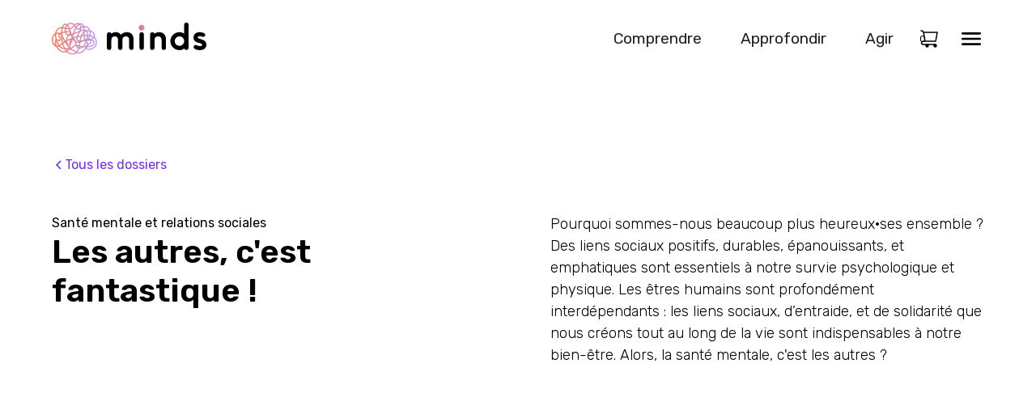

--- FILE ---
content_type: text/html; charset=utf-8
request_url: https://www.minds-ge.ch/dossiers/la-sante-mentale-cest-les-autres
body_size: 18334
content:
<!DOCTYPE html><!-- Last Published: Thu Jan 22 2026 19:54:12 GMT+0000 (Coordinated Universal Time) --><html data-wf-domain="www.minds-ge.ch" data-wf-page="64d21529153ccface3b130da" data-wf-site="64d1222a93084044f2cc0765" data-wf-collection="64d21529153ccface3b130b2" data-wf-item-slug="la-sante-mentale-cest-les-autres"><head><meta charset="utf-8"/><title>Les autres, c&#x27;est fantastique !</title><meta content="Pourquoi sommes-nous beaucoup plus heureux·ses ensemble ? Des liens sociaux positifs, durables, épanouissants, et emphatiques sont essentiels à notre survie psychologique et physique. Les êtres humains sont profondément interdépendants : les liens sociaux, d’entraide, et de solidarité que nous créons tout au long de la vie sont indispensables à notre bien-être. Alors, la santé mentale, c&#x27;est les autres ?" name="description"/><meta content="Les autres, c&#x27;est fantastique !" property="og:title"/><meta content="Pourquoi sommes-nous beaucoup plus heureux·ses ensemble ? Des liens sociaux positifs, durables, épanouissants, et emphatiques sont essentiels à notre survie psychologique et physique. Les êtres humains sont profondément interdépendants : les liens sociaux, d’entraide, et de solidarité que nous créons tout au long de la vie sont indispensables à notre bien-être. Alors, la santé mentale, c&#x27;est les autres ?" property="og:description"/><meta content="https://cdn.prod.website-files.com/64d2152959dc0e3dfa75ff28/684956f3c19f326a9bdfa4c7_Dossier_banniere_les%20autres%20(1).jpg" property="og:image"/><meta content="Les autres, c&#x27;est fantastique !" property="twitter:title"/><meta content="Pourquoi sommes-nous beaucoup plus heureux·ses ensemble ? Des liens sociaux positifs, durables, épanouissants, et emphatiques sont essentiels à notre survie psychologique et physique. Les êtres humains sont profondément interdépendants : les liens sociaux, d’entraide, et de solidarité que nous créons tout au long de la vie sont indispensables à notre bien-être. Alors, la santé mentale, c&#x27;est les autres ?" property="twitter:description"/><meta content="https://cdn.prod.website-files.com/64d2152959dc0e3dfa75ff28/684956f3c19f326a9bdfa4c7_Dossier_banniere_les%20autres%20(1).jpg" property="twitter:image"/><meta property="og:type" content="website"/><meta content="summary_large_image" name="twitter:card"/><meta content="width=device-width, initial-scale=1" name="viewport"/><meta content="aMbxtivMQ9DHwq1hze4Ab37l9KhVdmgkhUypeoxoEIc" name="google-site-verification"/><link href="https://cdn.prod.website-files.com/64d1222a93084044f2cc0765/css/minds-v2.webflow.shared.f09123448.css" rel="stylesheet" type="text/css" integrity="sha384-8JEjRIhwAtZ7xVzNya1gp3nbF2c4+5rqLEAb6rJqMYhjxs6kVYTsfAxiNaZ38Tod" crossorigin="anonymous"/><link href="https://fonts.googleapis.com" rel="preconnect"/><link href="https://fonts.gstatic.com" rel="preconnect" crossorigin="anonymous"/><script src="https://ajax.googleapis.com/ajax/libs/webfont/1.6.26/webfont.js" type="text/javascript"></script><script type="text/javascript">WebFont.load({  google: {    families: ["Rubik:300,regular,600,800,italic"]  }});</script><script type="text/javascript">!function(o,c){var n=c.documentElement,t=" w-mod-";n.className+=t+"js",("ontouchstart"in o||o.DocumentTouch&&c instanceof DocumentTouch)&&(n.className+=t+"touch")}(window,document);</script><link href="https://cdn.prod.website-files.com/64d1222a93084044f2cc0765/64edc7412cf2cf473a28493c_favicon_minds_32.png" rel="shortcut icon" type="image/x-icon"/><link href="https://cdn.prod.website-files.com/64d1222a93084044f2cc0765/64edc74ad45ab1cdd80b1988_favicon_minds_256.png" rel="apple-touch-icon"/><script async="" src="https://www.googletagmanager.com/gtag/js?id=G-F38G1C4CQD"></script><script type="text/javascript">window.dataLayer = window.dataLayer || [];function gtag(){dataLayer.push(arguments);}gtag('set', 'developer_id.dZGVlNj', true);gtag('js', new Date());gtag('config', 'G-F38G1C4CQD');</script><!-- Please keep this css code to improve the font quality-->
<style>
  * {
  -webkit-font-smoothing: antialiased;
  -moz-osx-font-smoothing: grayscale;
  -o-font-smoothing: antialiased;
}
</style>

<!-- Finsweet Cookie Consent -->
<script async src="https://cdn.jsdelivr.net/npm/@finsweet/cookie-consent@1/fs-cc.js" fs-cc-mode="opt-in" fs-cc-debug="false"></script>

<!-- Add to cart functionnality -->
<script defer src="https://cdn.jsdelivr.net/npm/@numeraswiss/minds-order-form@latest/dist/index.js"></script><!-- [Attributes by Finsweet] CMS Slider -->
<script async src="https://cdn.jsdelivr.net/npm/@finsweet/attributes-cmsslider@1/cmsslider.js"></script>

<!-- [Attributes by Finsweet] Social Share -->
<script defer src="https://cdn.jsdelivr.net/npm/@finsweet/attributes-socialshare@1/socialshare.js"></script>

<!-- [Attributes by Finsweet] Copy to clipboard -->
<script defer src="https://cdn.jsdelivr.net/npm/@finsweet/attributes-copyclip@1/copyclip.js"></script>

<!-- [Attributes by Finsweet] CMS Filter -->
<script async src="https://cdn.jsdelivr.net/npm/@finsweet/attributes-cmsfilter@1/cmsfilter.js"></script>


<link
  rel="stylesheet"
  href="https://cdn.jsdelivr.net/npm/swiper@11/swiper-bundle.min.css"
/>

<script>
    (function(h,o,t,j,a,r){
        h.hj=h.hj||function(){(h.hj.q=h.hj.q||[]).push(arguments)};
        h._hjSettings={hjid:5158170,hjsv:6};
        a=o.getElementsByTagName('head')[0];
        r=o.createElement('script');r.async=1;
        r.src=t+h._hjSettings.hjid+j+h._hjSettings.hjsv;
        a.appendChild(r);
    })(window,document,'https://static.hotjar.com/c/hotjar-','.js?sv=');
</script></head><body><div class="page-wrapper"><div class="global-styles w-embed"><style>

/* Focus state style for keyboard navigation for the focusable elements */
*[tabindex]:focus-visible,
  input[type="file"]:focus-visible {
   outline: 0.125rem solid #4d65ff;
   outline-offset: 0.125rem;
}

/* Get rid of top margin on first element in any rich text element */
.w-richtext > :not(div):first-child, .w-richtext > div:first-child > :first-child {
  margin-top: 0 !important;
}

/* Get rid of bottom margin on last element in any rich text element */
.w-richtext>:last-child, .w-richtext ol li:last-child, .w-richtext ul li:last-child {
	margin-bottom: 0 !important;
}

/* Prevent all click and hover interaction with an element */
.pointer-events-off {
	pointer-events: none;
}

/* Enables all click and hover interaction with an element */
.pointer-events-on {
  pointer-events: auto;
}

/* Create a class of .div-square which maintains a 1:1 dimension of a div */
.div-square::after {
	content: "";
	display: block;
	padding-bottom: 100%;
}

/* Make sure containers never lose their center alignment */
.container-medium,.container-small, .container-large {
	margin-right: auto !important;
  margin-left: auto !important;
}

/* 
Make the following elements inherit typography styles from the parent and not have hardcoded values. 
Important: You will not be able to style for example "All Links" in Designer with this CSS applied.
Uncomment this CSS to use it in the project. Leave this message for future hand-off.
*/
/*
a,
.w-input,
.w-select,
.w-tab-link,
.w-nav-link,
.w-dropdown-btn,
.w-dropdown-toggle,
.w-dropdown-link {
  color: inherit;
  text-decoration: inherit;
  font-size: inherit;
}
*/

/* Apply "..." after 3 lines of text */
.text-style-3lines {
	display: -webkit-box;
	overflow: hidden;
	-webkit-line-clamp: 3;
	-webkit-box-orient: vertical;
}

/* Apply "..." after 2 lines of text */
.text-style-2lines {
	display: -webkit-box;
	overflow: hidden;
	-webkit-line-clamp: 2;
	-webkit-box-orient: vertical;
}

/* Adds inline flex display */
.display-inlineflex {
  display: inline-flex;
}

/* These classes are never overwritten */
.hide {
  display: none !important;
}

@media screen and (max-width: 991px) {
    .hide, .hide-tablet {
        display: none !important;
    }
}
  @media screen and (max-width: 767px) {
    .hide-mobile-landscape{
      display: none !important;
    }
}
  @media screen and (max-width: 479px) {
    .hide-mobile{
      display: none !important;
    }
}
 
.margin-0 {
  margin: 0rem !important;
}
  
.padding-0 {
  padding: 0rem !important;
}

.spacing-clean {
padding: 0rem !important;
margin: 0rem !important;
}

.margin-top {
  margin-right: 0rem !important;
  margin-bottom: 0rem !important;
  margin-left: 0rem !important;
}

.padding-top {
  padding-right: 0rem !important;
  padding-bottom: 0rem !important;
  padding-left: 0rem !important;
}
  
.margin-right {
  margin-top: 0rem !important;
  margin-bottom: 0rem !important;
  margin-left: 0rem !important;
}

.padding-right {
  padding-top: 0rem !important;
  padding-bottom: 0rem !important;
  padding-left: 0rem !important;
}

.margin-bottom {
  margin-top: 0rem !important;
  margin-right: 0rem !important;
  margin-left: 0rem !important;
}

.padding-bottom {
  padding-top: 0rem !important;
  padding-right: 0rem !important;
  padding-left: 0rem !important;
}

.margin-left {
  margin-top: 0rem !important;
  margin-right: 0rem !important;
  margin-bottom: 0rem !important;
}
  
.padding-left {
  padding-top: 0rem !important;
  padding-right: 0rem !important;
  padding-bottom: 0rem !important;
}
  
.margin-horizontal {
  margin-top: 0rem !important;
  margin-bottom: 0rem !important;
}

.padding-horizontal {
  padding-top: 0rem !important;
  padding-bottom: 0rem !important;
}

.margin-vertical {
  margin-right: 0rem !important;
  margin-left: 0rem !important;
}
  
.padding-vertical {
  padding-right: 0rem !important;
  padding-left: 0rem !important;
}

/* Apply "..." at 100% width */
.truncate-width { 
		width: 100%; 
    white-space: nowrap; 
    overflow: hidden; 
    text-overflow: ellipsis; 
}
/* Removes native scrollbar */
.no-scrollbar {
    -ms-overflow-style: none;
    overflow: -moz-scrollbars-none; 
}

.no-scrollbar::-webkit-scrollbar {
    display: none;
}

.cta41_background-image-wrapper {
  background: linear-gradient(34deg, #ff6f47, 60%, #6e2dff),
  url(https://grainy-gradients.vercel.app/noise.svg);
}

#pdf-viewer {
            width: 100%;
            height: 500px;
            border: none;
        }

</style></div><div data-animation="default" class="navbar1_component w-nav" data-easing2="ease" fs-scrolldisable-element="smart-nav" data-easing="ease" data-collapse="medium" data-w-id="9a96dd99-61c1-40d5-9dce-6284ef3b937d" role="banner" data-duration="400"><div class="navbar1_container"><a href="/" class="navbar1_logo-link w-nav-brand"><img src="https://cdn.prod.website-files.com/64d1222a93084044f2cc0765/64edc6881ab9221642f82d61_logo%20minds.svg" loading="lazy" width="191" alt="Logo de minds" class="navbar1_logo"/></a><div class="m-navbar_menu-wrapper"><nav role="navigation" class="navbar1_menu is-page-height-tablet w-nav-menu"><a href="/comprendre" class="navbar1_link w-nav-link">Comprendre</a><link rel="prerender" href="/comprendre"/><a href="/approfondir" class="navbar1_link w-nav-link">Approfondir</a><link rel="prerender" href="/approfondir"/><a href="/agir" class="navbar1_link w-nav-link">Agir</a><link rel="prerender" href="/agir"/></nav><a href="/commander" ns-mindsorder-cart="" class="cart-wrapper w-inline-block"><div class="icon-embed-xsmall w-embed"><svg xmlns="http://www.w3.org/2000/svg" xmlns:xlink="http://www.w3.org/1999/xlink" aria-hidden="true" role="img" class="iconify iconify--iconoir" width="100%" height="100%" preserveAspectRatio="xMidYMid meet" viewBox="0 0 24 24"><g fill="none" stroke="currentColor" stroke-linecap="round" stroke-linejoin="round" stroke-width="1.5"><path fill="currentColor" d="M19.5 22a1.5 1.5 0 1 0 0-3a1.5 1.5 0 0 0 0 3Zm-10 0a1.5 1.5 0 1 0 0-3a1.5 1.5 0 0 0 0 3Z"></path><path d="M5 4h17l-2 11H7L5 4Zm0 0c-.167-.667-1-2-3-2m18 13H5.23c-1.784 0-2.73.781-2.73 2c0 1.219.946 2 2.73 2H19.5"></path></g></svg></div><div ns-mindsorder-cartChip="" class="cart-count">0</div></a><div class="m-navbar_modal-component"><div class="modal2_component"><div class="modal2_content-wrapper"><div class="m-navbar_sidebar-wrapper"><div class="m-navbar_sidebar-menu-mobile"><a href="/comprendre" class="m-navbar_sidebar-link is-main">Comprendre</a><a href="/approfondir" class="m-navbar_sidebar-link is-main">Approfondir</a><a href="/agir" class="m-navbar_sidebar-link is-main">Agir</a></div><div class="m-navbar_sidebar-menu"><div class="m-navbar_sidebar-divider is-mobile"></div><a href="/agenda" class="m-navbar_sidebar-link">Agenda</a><a href="/actualites" class="m-navbar_sidebar-link">Actualités</a><a href="/dossiers" class="m-navbar_sidebar-link">Dossiers</a><a href="/ressources" class="m-navbar_sidebar-link">Ressources</a><a href="/minds/ateliers-formations" class="m-navbar_sidebar-link">Formations</a><a href="/a-propos" class="m-navbar_sidebar-link">A propos</a><div class="m-navbar_sidebar-divider"></div><a href="/minds/nous-soutenir" class="m-navbar_sidebar-link is-secondary">Nous soutenir</a><a href="/minds/partenaires" class="m-navbar_sidebar-link is-secondary">Nos partenaires</a><a href="/soutien/besoin-daide" class="m-navbar_sidebar-link is-secondary">Besoin d&#x27;aide ?</a><div class="menu_cta_mindsup"><div class="menu_cta_title">Soutenez mindsUP</div><p class="menu_cta_paragraph">Urgent : 50&#x27;000 CHF pour lancer mindsUP !</p><div class="menu_cta_actions"><a href="https://donate.raisenow.io/fxdnk" class="button is-mindsup is-small w-button">Faire un don</a><a href="/campagne-mindsup" class="button is-link is-mindsup is-small">En savoir plus</a></div></div></div><div class="m-navbar_sidebar-secondary-menu"><a href="/minds/nous-soutenir" class="m-navbar_sidebar-secondary-link is-mobile">Nous soutenir</a><a href="/soutien/besoin-daide" class="m-navbar_sidebar-secondary-link is-mobile">Besoin d&#x27;aide ?</a><a href="/contact" class="m-navbar_sidebar-secondary-link">Contact</a></div></div><a data-w-id="9a96dd99-61c1-40d5-9dce-6284ef3b938c" href="#" class="modal2_close-button w-inline-block"><img src="https://cdn.prod.website-files.com/624380709031623bfe4aee60/624380709031623afe4aee7e_icon_close-modal.svg" loading="lazy" alt=""/></a></div><div data-w-id="9a96dd99-61c1-40d5-9dce-6284ef3b939f" class="modal2_background-overlay"></div></div><div data-w-id="9a96dd99-61c1-40d5-9dce-6284ef3b93a0" class="icon-embed-small is-menu w-embed"><svg xmlns="http://www.w3.org/2000/svg" xmlns:xlink="http://www.w3.org/1999/xlink" aria-hidden="true" role="img" class="iconify iconify--ic" width="100%" height="100%" preserveAspectRatio="xMidYMid meet" viewBox="0 0 24 24"><path fill="currentColor" d="M4 18h16c.55 0 1-.45 1-1s-.45-1-1-1H4c-.55 0-1 .45-1 1s.45 1 1 1zm0-5h16c.55 0 1-.45 1-1s-.45-1-1-1H4c-.55 0-1 .45-1 1s.45 1 1 1zM3 7c0 .55.45 1 1 1h16c.55 0 1-.45 1-1s-.45-1-1-1H4c-.55 0-1 .45-1 1z"></path></svg></div></div></div></div></div><main class="main-wrapper"><header class="section_blog-post-header2"><div class="padding-global"><div class="container-large"><div class="padding-section-hero mobile-padding"><div class="margin-bottom margin-xxlarge"><div class="max-width-large"><div class="blog-post-header2_title-wrapper"><div class="margin-bottom margin-large"><div class="button-group"><a href="/dossiers" class="button is-link is-icon w-inline-block"><div class="icon-embed-xxsmall w-embed"><svg width="16" height="16" viewBox="0 0 16 16" fill="none" xmlns="http://www.w3.org/2000/svg">
<path d="M11 13L6 8L11 3" stroke="CurrentColor" stroke-width="1.5"/>
</svg></div><div>Tous les dossiers</div></a></div></div></div></div><div class="w-layout-grid header49_component"><div class="header49_content-left"><div>Santé mentale et relations sociales</div><h1 class="heading-style-h3">Les autres, c&#x27;est fantastique ! </h1></div><div class="header49_content-right"><p class="text-size-medium">Pourquoi sommes-nous beaucoup plus heureux·ses ensemble ? Des liens sociaux positifs, durables, épanouissants, et emphatiques sont essentiels à notre survie psychologique et physique. Les êtres humains sont profondément interdépendants : les liens sociaux, d’entraide, et de solidarité que nous créons tout au long de la vie sont indispensables à notre bien-être. Alors, la santé mentale, c&#x27;est les autres ?</p></div></div></div><div class="blog-post-header2_image-wrapper"><img src="https://cdn.prod.website-files.com/64d2152959dc0e3dfa75ff28/684956f3c19f326a9bdfa4c7_Dossier_banniere_les%20autres%20(1).jpg" loading="eager" alt="" sizes="100vw" srcset="https://cdn.prod.website-files.com/64d2152959dc0e3dfa75ff28/684956f3c19f326a9bdfa4c7_Dossier_banniere_les%20autres%20(1)-p-500.jpg 500w, https://cdn.prod.website-files.com/64d2152959dc0e3dfa75ff28/684956f3c19f326a9bdfa4c7_Dossier_banniere_les%20autres%20(1)-p-800.jpg 800w, https://cdn.prod.website-files.com/64d2152959dc0e3dfa75ff28/684956f3c19f326a9bdfa4c7_Dossier_banniere_les%20autres%20(1)-p-1080.jpg 1080w, https://cdn.prod.website-files.com/64d2152959dc0e3dfa75ff28/684956f3c19f326a9bdfa4c7_Dossier_banniere_les%20autres%20(1)-p-1600.jpg 1600w, https://cdn.prod.website-files.com/64d2152959dc0e3dfa75ff28/684956f3c19f326a9bdfa4c7_Dossier_banniere_les%20autres%20(1).jpg 1920w" class="dossier-header_image"/></div><div class="blog-post-header2_content-bottom"><div class="blog-post-header2_author-wrapper"><div class="margin-right margin-small"><div class="margin-bottom margin-xxsmall"><div></div></div><div class="date-format_wrapper"><div class="w-dyn-bind-empty"></div><div class="dateclass w-dyn-bind-empty"></div><div class="w-dyn-bind-empty"></div></div></div><div class="blog-post-header2_meta-wrapper"><div class="w-dyn-list"><div role="list" class="theme-collection_list w-dyn-items"><div role="listitem" class="theme-collection_item w-dyn-item"><a style="background-color:#6e2dff" href="https://minds-ge.ch/ressources?theme=Relations+sociales" class="dossier-header_category-link w-inline-block"><div>Relations sociales</div></a></div></div></div></div></div><div class="share-link_wrapper"><div class="margin-bottom margin-xxsmall"><div>Partager</div></div><div class="w-layout-grid content29_share"><a fs-copyclip-element="click" href="#" class="content29_social-link copy-url w-inline-block"><div class="content29_social-icon w-embed"><svg width="24" height="24" viewBox="0 0 24 24" fill="none" xmlns="http://www.w3.org/2000/svg">
<path fill-rule="evenodd" clip-rule="evenodd" d="M20.9999 7.66008V8.00008C21.0007 9.06616 20.576 10.0885 19.8199 10.84L16.9999 13.67C16.4738 14.1911 15.6261 14.1911 15.1 13.67L15 13.56C14.8094 13.3656 14.8094 13.0544 15 12.86L18.4399 9.42006C18.807 9.03938 19.0083 8.52883 18.9999 8.00008V7.66008C19.0003 7.12705 18.788 6.61589 18.4099 6.2401L17.7599 5.59011C17.3841 5.21207 16.873 4.99969 16.3399 5.00011H15.9999C15.4669 4.99969 14.9558 5.21207 14.58 5.59011L11.14 9.00007C10.9456 9.19064 10.6344 9.19064 10.44 9.00007L10.33 8.89007C9.8089 8.36394 9.8089 7.51623 10.33 6.99009L13.16 4.15012C13.9165 3.40505 14.9382 2.99133 15.9999 3.00014H16.3399C17.4011 2.9993 18.4191 3.42018 19.1699 4.17012L19.8299 4.83012C20.5798 5.5809 21.0007 6.59891 20.9999 7.66008ZM8.64993 13.94L13.9399 8.65008C14.0338 8.55543 14.1616 8.50218 14.2949 8.50218C14.4282 8.50218 14.556 8.55543 14.6499 8.65008L15.3499 9.35007C15.4445 9.44395 15.4978 9.57175 15.4978 9.70507C15.4978 9.83839 15.4445 9.96618 15.3499 10.0601L10.0599 15.35C9.96604 15.4447 9.83824 15.4979 9.70492 15.4979C9.57161 15.4979 9.44381 15.4447 9.34993 15.35L8.64993 14.65C8.55528 14.5561 8.50204 14.4283 8.50204 14.295C8.50204 14.1617 8.55528 14.0339 8.64993 13.94ZM13.5599 15C13.3655 14.8094 13.0543 14.8094 12.8599 15L9.42993 18.41C9.0517 18.7905 8.53645 19.003 7.99995 18.9999H7.65995C7.12691 19.0004 6.61576 18.788 6.23997 18.41L5.58997 17.76C5.21194 17.3842 4.99956 16.873 4.99998 16.34V16C4.99956 15.4669 5.21194 14.9558 5.58997 14.58L9.00993 11.14C9.2005 10.9456 9.2005 10.6345 9.00993 10.44L8.89993 10.33C8.3738 9.80894 7.52609 9.80894 6.99996 10.33L4.17999 13.16C3.42392 13.9116 2.99916 14.9339 3 16V16.35C3.00182 17.4077 3.42249 18.4216 4.16999 19.1699L4.82998 19.8299C5.58076 20.5799 6.59878 21.0008 7.65995 20.9999H7.99995C9.05338 21.0061 10.0667 20.5964 10.8199 19.8599L13.6699 17.01C14.191 16.4838 14.191 15.6361 13.6699 15.11L13.5599 15Z" fill="CurrentColor"/>
</svg></div></a><a fs-socialshare-element="LinkedIn" href="#" class="content29_social-link w-inline-block"><div class="content29_social-icon w-embed"><svg width="24" height="24" viewBox="0 0 24 24" fill="none" xmlns="http://www.w3.org/2000/svg">
<path fill-rule="evenodd" clip-rule="evenodd" d="M5 3H19C20.1046 3 21 3.89543 21 5V19C21 20.1046 20.1046 21 19 21H5C3.89543 21 3 20.1046 3 19V5C3 3.89543 3.89543 3 5 3ZM8 18C8.27614 18 8.5 17.7761 8.5 17.5V10.5C8.5 10.2239 8.27614 10 8 10H6.5C6.22386 10 6 10.2239 6 10.5V17.5C6 17.7761 6.22386 18 6.5 18H8ZM7.25 9C6.42157 9 5.75 8.32843 5.75 7.5C5.75 6.67157 6.42157 6 7.25 6C8.07843 6 8.75 6.67157 8.75 7.5C8.75 8.32843 8.07843 9 7.25 9ZM17.5 18C17.7761 18 18 17.7761 18 17.5V12.9C18.0325 11.3108 16.8576 9.95452 15.28 9.76C14.177 9.65925 13.1083 10.1744 12.5 11.1V10.5C12.5 10.2239 12.2761 10 12 10H10.5C10.2239 10 10 10.2239 10 10.5V17.5C10 17.7761 10.2239 18 10.5 18H12C12.2761 18 12.5 17.7761 12.5 17.5V13.75C12.5 12.9216 13.1716 12.25 14 12.25C14.8284 12.25 15.5 12.9216 15.5 13.75V17.5C15.5 17.7761 15.7239 18 16 18H17.5Z" fill="CurrentColor"/>
</svg></div></a><a fs-socialshare-element="twitter" href="#" class="content29_social-link w-inline-block"><div class="content29_social-icon w-embed"><svg width="24" height="24" viewBox="0 0 24 24" fill="none" xmlns="http://www.w3.org/2000/svg">
<path d="M20.9728 6.7174C20.5084 7.33692 19.947 7.87733 19.3103 8.31776C19.3103 8.47959 19.3103 8.64142 19.3103 8.81225C19.3154 11.7511 18.1415 14.5691 16.0518 16.6345C13.962 18.6999 11.1312 19.8399 8.19405 19.7989C6.49599 19.8046 4.81967 19.4169 3.29642 18.6661C3.21428 18.6302 3.16131 18.549 3.16162 18.4593V18.3604C3.16162 18.2313 3.26623 18.1267 3.39527 18.1267C5.06442 18.0716 6.67402 17.4929 7.99634 16.4724C6.48553 16.4419 5.12619 15.5469 4.5006 14.1707C4.46901 14.0956 4.47884 14.0093 4.52657 13.9432C4.57429 13.8771 4.653 13.8407 4.73425 13.8471C5.19342 13.8932 5.65718 13.8505 6.1002 13.7212C4.43239 13.375 3.17921 11.9904 2.99986 10.2957C2.99349 10.2144 3.02992 10.1357 3.096 10.0879C3.16207 10.0402 3.24824 10.0303 3.32338 10.062C3.77094 10.2595 4.25409 10.3635 4.74324 10.3676C3.28184 9.40846 2.65061 7.58405 3.20655 5.92622C3.26394 5.76513 3.40181 5.64612 3.5695 5.61294C3.73718 5.57975 3.90996 5.63728 4.02432 5.76439C5.99639 7.86325 8.70604 9.11396 11.5819 9.25279C11.5083 8.95885 11.4721 8.65676 11.4741 8.35372C11.501 6.76472 12.4842 5.34921 13.9634 4.76987C15.4425 4.19054 17.1249 4.56203 18.223 5.71044C18.9714 5.56785 19.695 5.31645 20.3707 4.96421C20.4202 4.93331 20.483 4.93331 20.5325 4.96421C20.5634 5.01373 20.5634 5.07652 20.5325 5.12604C20.2052 5.87552 19.6523 6.50412 18.9509 6.92419C19.5651 6.85296 20.1685 6.70807 20.7482 6.49264C20.797 6.45942 20.8611 6.45942 20.9099 6.49264C20.9508 6.51134 20.9814 6.54711 20.9935 6.59042C21.0056 6.63373 20.998 6.68018 20.9728 6.7174Z" fill="CurrentColor"/>
</svg></div></a><a fs-socialshare-element="facebook" href="#" class="content29_social-link w-inline-block"><div class="content29_social-icon w-embed"><svg width="24" height="24" viewBox="0 0 24 24" fill="none" xmlns="http://www.w3.org/2000/svg">
<path d="M16.5 6H13.5C12.9477 6 12.5 6.44772 12.5 7V10H16.5C16.6137 9.99748 16.7216 10.0504 16.7892 10.1419C16.8568 10.2334 16.8758 10.352 16.84 10.46L16.1 12.66C16.0318 12.8619 15.8431 12.9984 15.63 13H12.5V20.5C12.5 20.7761 12.2761 21 12 21H9.5C9.22386 21 9 20.7761 9 20.5V13H7.5C7.22386 13 7 12.7761 7 12.5V10.5C7 10.2239 7.22386 10 7.5 10H9V7C9 4.79086 10.7909 3 13 3H16.5C16.7761 3 17 3.22386 17 3.5V5.5C17 5.77614 16.7761 6 16.5 6Z" fill="CurrentColor"/>
</svg></div></a></div></div></div></div></div></div></header><header class="section_content31"><div class="padding-global"><div class="container-large"><div class="padding-section-large"><div class="content-sidebar_component"><div class="content31_content"><div class="margin-bottom margin-xsmall"><div class="edito-text">EDITO</div></div><div class="margin-bottom margin-huge"><div class="text-rich-text w-richtext"><h2>Comment nos relations sociales agissent-elles sur notre santé mentale? </h2><p>Vous êtes-vous déjà dit qu’une rencontre pouvait changer une vie? Que s’il n’y avait pas eu cette personne à un moment de votre vie, tout aurait été différent ? Que sans vos ami·es, la vie ne serait vraiment pas pareille ? Que dans les bons, comme dans les mauvais moments, c’est votre entourage, vos proches, vos voisin·es, vos collègues, votre famille, au quotidien, qui vous permettent de “tenir”, vous battre, vous émerveiller, vous révéler… bref vivre ! </p><p>Les êtres humains sont profondément interdépendants : les liens sociaux, d’entraide, et de solidarité que nous créons tout au long de la vie sont indispensables à notre bien-être et nous permettent de fonctionner en tant que société. Ces liens sont un formidable moteur d’espoir et un facteur déterminant majeur de notre santé mentale. C’est le super pouvoir des relations humaines ! </p></div></div></div><div id="w-node-ca2abb22-c5bf-82d9-0e98-4a54906c5751-e3b130da" class="dossier-sidebar_wrapper"><div class="margin-bottom margin-small"><div class="button-group"><a href="https://cdn.prod.website-files.com/64d2152959dc0e3dfa75ff28/66c72772b64cdc62b2f3ab93_Brochure_La%20sante%CC%81%20mentale%2C%20c%27est%20les%20autres_PRINT.pdf" class="button is-small is-alternate w-button">Lire la version PDF</a><a href="https://www.minds-ge.ch/commander" target="_blank" class="button is-secondary is-small w-button">Commander les ressources</a></div></div><div class="dossier-sidebar_link-wrapper"><a href="https://cdn.prod.website-files.com/64d2152959dc0e3dfa75ff28/66c727d90277f09762664e64_Affiches_dossier_relations_humaines.pdf" class="dossier-sidebar_link">Télécharger les affiches</a></div><div class="margin-top margin-small"><div fs-accordion-initial="none" fs-accordion-element="group" class="fs_accordion-2_component-5"><div class="fs_accordion-2_embed-5 w-embed w-script"><!-- [Finsweet Attributes] Accordion -->
<script>(()=>{var t="https://cdn.jsdelivr.net/npm/@finsweet/attributes-accordion@1/accordion.js",e=document.querySelector(`script[src="${t}"]`);e||(e=document.createElement("script"),e.async=!0,e.src=t,document.head.append(e));})();</script></div><div fs-accordion-element="accordion" class="fs_accordion-2_item-5"><div id="accordion-2-header-1" tabindex="0" role="button" aria-controls="accordion-2-content-1" aria-expanded="false" fs-accordion-element="trigger" class="fs_accordion-2_header-5"><div class="fs_accordion-2_label-5">Sources</div><div fs-accordion-element="arrow" class="fs_accordion-2_arrow-wrapper-5 is-active-accordion"><div class="fs_accordion-2_icon-5 w-icon-dropdown-toggle"></div></div></div><div id="accordion-2-content-1" aria-labelledby="accordion-2-header-1" fs-accordion-element="content" class="fs_accordion-2_content-5"><div class="fs_accordion-2_body-5"><div class="text-rich-text w-richtext"><p>Les contenus réalisés par minds sont tous evidence-based. Vous trouverez toutes les sources en bas de page de chaque article et de chaque infographie.</p></div></div></div></div><div fs-accordion-element="accordion" class="fs_accordion-2_item-5 w-condition-invisible"><div id="accordion-2-header-2" tabindex="0" role="button" aria-controls="accordion-2-content-2" aria-expanded="false" fs-accordion-element="trigger" class="fs_accordion-2_header-5"><div class="fs_accordion-2_label-5">Remerciements</div><div fs-accordion-element="arrow" class="fs_accordion-2_arrow-wrapper-5"><div class="fs_accordion-2_icon-5 w-icon-dropdown-toggle"></div></div></div><div id="accordion-2-content-2" aria-labelledby="accordion-2-header-2" fs-accordion-element="content" class="fs_accordion-2_content-5"><div class="fs_accordion-2_body-5"><div class="text-rich-text w-dyn-bind-empty w-richtext"></div></div></div></div></div></div></div></div></div></div></div></header><section class="section_swiper"><div class="padding-global"><div class="container-large"><div class="padding-section-small"><div class="margin-bottom margin-small"><div class="section-slider_heading no-select">Pourquoi c&#x27;est vital d&#x27;être entouré·e ?</div><p class="text-size-medium max-width-large">Le fait d&#x27;aimer, estimer et valoriser les personnes qui nous entourent est un besoin humain indispensable, et c&#x27;est notre super-pouvoir ...</p></div><div><div class="swiper is-first w-dyn-list"><div role="list" class="swiper-wrapper is-first w-dyn-items"><div role="listitem" class="swiper-slide is-first w-dyn-item"><a href="/ressources/les-supers-pouvoirs-de-nos-liens-sociaux" class="nfx-sm-cards_item w-inline-block"><div class="nfx-sm-cards_background-wrapper"><div class="nfx-sm-cards_image-overlay"></div><img loading="lazy" src="https://cdn.prod.website-files.com/64d2152959dc0e3dfa75ff28/6502fcdd2133ba7a046206c9_visuel%201-dossier4.png" alt="" class="nfx-sm-cards_image"/></div><div class="nfx-sm-cards_meta-wrapper"><div class="nfx-sm-cards_icon-wrapper"><img loading="lazy" src="https://cdn.prod.website-files.com/64d2152959dc0e3dfa75ff28/64d63fb4bf5d7ffc73274efe_PhNewspaperDuotone.svg" alt="" class="icon-embed-xxsmall inverted"/></div><div class="text-size-tiny">Article</div></div><div class="nfx-sm-cards_content-wrapper"><div class="margin-bottom margin-tiny"><h3 class="heading-style-h6 text-style-3lines">Les supers pouvoirs de nos liens sociaux</h3></div><div class="nfx-sm-cards_button">Découvrir</div></div></a></div><div role="listitem" class="swiper-slide is-first w-dyn-item"><a href="/ressources/les-supers-pouvoirs-des-relations-humaines-2" class="nfx-sm-cards_item w-inline-block"><div class="nfx-sm-cards_background-wrapper"><div class="nfx-sm-cards_image-overlay"></div><img loading="lazy" src="https://cdn.prod.website-files.com/64d2152959dc0e3dfa75ff28/6503158a0d0171e45deae849_miniature%20infog1.png" alt="" class="nfx-sm-cards_image"/></div><div class="nfx-sm-cards_meta-wrapper"><div class="nfx-sm-cards_icon-wrapper"><img loading="lazy" src="https://cdn.prod.website-files.com/64d2152959dc0e3dfa75ff28/64d63f94f21d84019fa7d9e1_PhImageDuotone.svg" alt="" class="icon-embed-xxsmall inverted"/></div><div class="text-size-tiny">Affiche A3</div></div><div class="nfx-sm-cards_content-wrapper"><div class="margin-bottom margin-tiny"><h3 class="heading-style-h6 text-style-3lines">Les supers pouvoirs des relations humaines</h3></div><div class="nfx-sm-cards_button">Découvrir</div></div></a></div><div role="listitem" class="swiper-slide is-first w-dyn-item"><a href="/ressources/des-bienfaits-a-portee-de-main" class="nfx-sm-cards_item w-inline-block"><div class="nfx-sm-cards_background-wrapper"><div class="nfx-sm-cards_image-overlay"></div><img loading="lazy" src="https://cdn.prod.website-files.com/64d2152959dc0e3dfa75ff28/67e15f5705f39b2c95193123_visuel3-dossier4.jpg" alt="" class="nfx-sm-cards_image"/></div><div class="nfx-sm-cards_meta-wrapper"><div class="nfx-sm-cards_icon-wrapper"><img loading="lazy" src="https://cdn.prod.website-files.com/64d2152959dc0e3dfa75ff28/64d63fb4bf5d7ffc73274efe_PhNewspaperDuotone.svg" alt="" class="icon-embed-xxsmall inverted"/></div><div class="text-size-tiny">Article</div></div><div class="nfx-sm-cards_content-wrapper"><div class="margin-bottom margin-tiny"><h3 class="heading-style-h6 text-style-3lines">Des bienfaits à portée de main</h3></div><div class="nfx-sm-cards_button">Découvrir</div></div></a></div><div role="listitem" class="swiper-slide is-first w-dyn-item"><a href="/ressources/les-multiples-bienfaits-du-soutien-social" class="nfx-sm-cards_item w-inline-block"><div class="nfx-sm-cards_background-wrapper"><div class="nfx-sm-cards_image-overlay"></div><img loading="lazy" src="https://cdn.prod.website-files.com/64d2152959dc0e3dfa75ff28/65031695d7f9da7d9e1acf2f_miniature%20infog2.png" alt="" class="nfx-sm-cards_image"/></div><div class="nfx-sm-cards_meta-wrapper"><div class="nfx-sm-cards_icon-wrapper"><img loading="lazy" src="https://cdn.prod.website-files.com/64d2152959dc0e3dfa75ff28/64d63f94f21d84019fa7d9e1_PhImageDuotone.svg" alt="" class="icon-embed-xxsmall inverted"/></div><div class="text-size-tiny">Affiche A3</div></div><div class="nfx-sm-cards_content-wrapper"><div class="margin-bottom margin-tiny"><h3 class="heading-style-h6 text-style-3lines">Les multiples bienfaits du soutien social</h3></div><div class="nfx-sm-cards_button">Découvrir</div></div></a></div><div role="listitem" class="swiper-slide is-first w-dyn-item"><a href="/ressources/la-sante-mentale-cest-les-autres" class="nfx-sm-cards_item w-inline-block"><div class="nfx-sm-cards_background-wrapper"><div class="nfx-sm-cards_image-overlay"></div><img loading="lazy" src="https://cdn.prod.website-files.com/64d2152959dc0e3dfa75ff28/651a8475942933b02eedca90_INFOGRAPHIE-La-sante-mentale-c-est-les-autres_HOME.png" alt="" class="nfx-sm-cards_image"/></div><div class="nfx-sm-cards_meta-wrapper"><div class="nfx-sm-cards_icon-wrapper"><img loading="lazy" src="https://cdn.prod.website-files.com/64d2152959dc0e3dfa75ff28/6514354f07825eb187c9bf19_menu_book.svg" alt="" class="icon-embed-xxsmall inverted"/></div><div class="text-size-tiny">Brochure</div></div><div class="nfx-sm-cards_content-wrapper"><div class="margin-bottom margin-tiny"><h3 class="heading-style-h6 text-style-3lines">La santé mentale, c&#x27;est les autres </h3></div><div class="nfx-sm-cards_button">Découvrir</div></div></a></div><div role="listitem" class="swiper-slide is-first w-dyn-item"><a href="/ressources/le-soutien-social-revelateur-dinegalites" class="nfx-sm-cards_item w-inline-block"><div class="nfx-sm-cards_background-wrapper"><div class="nfx-sm-cards_image-overlay"></div><img loading="lazy" src="https://cdn.prod.website-files.com/64d2152959dc0e3dfa75ff28/67e1701e5ac288fb3def46fa_visuel2-dossier4.jpg" alt="" class="nfx-sm-cards_image"/></div><div class="nfx-sm-cards_meta-wrapper"><div class="nfx-sm-cards_icon-wrapper"><img loading="lazy" src="https://cdn.prod.website-files.com/64d2152959dc0e3dfa75ff28/64d63fb4bf5d7ffc73274efe_PhNewspaperDuotone.svg" alt="" class="icon-embed-xxsmall inverted"/></div><div class="text-size-tiny">Article</div></div><div class="nfx-sm-cards_content-wrapper"><div class="margin-bottom margin-tiny"><h3 class="heading-style-h6 text-style-3lines">Le soutien social, révélateur d&#x27;inégalités</h3></div><div class="nfx-sm-cards_button">Découvrir</div></div></a></div></div></div></div><div class="swiper-nav_wrapper"><div class="swiper-btn-prev is-first"><div class="blog66_arrow-icon w-embed"><svg width="100%" height="100%" viewBox="0 0 16 16" fill="none" xmlns="http://www.w3.org/2000/svg">
<path d="M3.31066 8.75001L9.03033 14.4697L7.96967 15.5303L0.439339 8.00001L7.96967 0.469676L9.03033 1.53034L3.31066 7.25001L15.5 7.25L15.5 8.75L3.31066 8.75001Z" fill="currentColor"/>
</svg></div></div><div class="swiper-btn-next is-first"><div class="blog66_arrow-icon w-embed"><svg width="100%" height="100%" viewBox="0 0 16 16" fill="none" xmlns="http://www.w3.org/2000/svg">
<path d="M12.6893 7.25L6.96967 1.53033L8.03033 0.469666L15.5607 8L8.03033 15.5303L6.96967 14.4697L12.6893 8.75H0.5V7.25H12.6893Z" fill="currentColor"/>
</svg></div></div></div></div></div></div></section><section class="section_swiper"><div class="padding-global"><div class="container-large"><div class="padding-section-small"><div class="margin-bottom margin-small"><div class="section-slider_heading no-select">Comment être là les uns pour les autres ?</div><p class="text-size-medium max-width-large">Comment se soutenir dans les coups durs de la vie ?</p></div><div><div class="swiper is-first w-dyn-list"><div role="list" class="swiper-wrapper is-first w-dyn-items"><div role="listitem" class="swiper-slide is-first w-dyn-item"><a href="/ressources/apporter-son-soutien-fait-aussi-du-bien" class="nfx-sm-cards_item w-inline-block"><div class="nfx-sm-cards_background-wrapper"><div class="nfx-sm-cards_image-overlay"></div><img loading="lazy" src="https://cdn.prod.website-files.com/64d2152959dc0e3dfa75ff28/67e15f0cdf4faf726f3ec23d_visuel4-dossier4.jpg" alt="" class="nfx-sm-cards_image"/></div><div class="nfx-sm-cards_meta-wrapper"><div class="nfx-sm-cards_icon-wrapper"><img loading="lazy" src="https://cdn.prod.website-files.com/64d2152959dc0e3dfa75ff28/64d63fb4bf5d7ffc73274efe_PhNewspaperDuotone.svg" alt="" class="icon-embed-xxsmall inverted"/></div><div class="text-size-tiny">Article</div></div><div class="nfx-sm-cards_content-wrapper"><div class="margin-bottom margin-tiny"><h3 class="heading-style-h6 text-style-3lines">Apporter son soutien fait aussi du bien</h3></div><div class="nfx-sm-cards_button">Découvrir</div></div></a></div><div role="listitem" class="swiper-slide is-first w-dyn-item"><a href="/ressources/etre-la-les-uns-pour-les-autres-le-recap" class="nfx-sm-cards_item w-inline-block"><div class="nfx-sm-cards_background-wrapper"><div class="nfx-sm-cards_image-overlay"></div><img loading="lazy" src="https://cdn.prod.website-files.com/64d2152959dc0e3dfa75ff28/67e16fd0780c6926a072d8e4_talk6_recap_vignette.jpg" alt="" class="nfx-sm-cards_image"/></div><div class="nfx-sm-cards_meta-wrapper"><div class="nfx-sm-cards_icon-wrapper"><img loading="lazy" src="https://cdn.prod.website-files.com/64d2152959dc0e3dfa75ff28/64e348e99626a5ce06049e76_PhVideoCameraDuotone.svg" alt="" class="icon-embed-xxsmall inverted"/></div><div class="text-size-tiny">Vidéo</div></div><div class="nfx-sm-cards_content-wrapper"><div class="margin-bottom margin-tiny"><h3 class="heading-style-h6 text-style-3lines">Être là les uns pour les autres - LE RECAP</h3></div><div class="nfx-sm-cards_button">Découvrir</div></div></a></div><div role="listitem" class="swiper-slide is-first w-dyn-item"><a href="/ressources/etre-la-les-uns-pour-les-autres-lintegral" class="nfx-sm-cards_item w-inline-block"><div class="nfx-sm-cards_background-wrapper"><div class="nfx-sm-cards_image-overlay"></div><img loading="lazy" src="https://cdn.prod.website-files.com/64d2152959dc0e3dfa75ff28/67e16f5855e654f8e6fc3848_talk6_inte%CC%81gral_vignette.jpg" alt="" class="nfx-sm-cards_image"/></div><div class="nfx-sm-cards_meta-wrapper"><div class="nfx-sm-cards_icon-wrapper"><img loading="lazy" src="https://cdn.prod.website-files.com/64d2152959dc0e3dfa75ff28/64e348e99626a5ce06049e76_PhVideoCameraDuotone.svg" alt="" class="icon-embed-xxsmall inverted"/></div><div class="text-size-tiny">Vidéo</div></div><div class="nfx-sm-cards_content-wrapper"><div class="margin-bottom margin-tiny"><h3 class="heading-style-h6 text-style-3lines">Être là les uns pour les autres - L&#x27;INTEGRAL</h3></div><div class="nfx-sm-cards_button">Découvrir</div></div></a></div><div role="listitem" class="swiper-slide is-first w-dyn-item"><a href="/ressources/comment-ecouter" class="nfx-sm-cards_item w-inline-block"><div class="nfx-sm-cards_background-wrapper"><div class="nfx-sm-cards_image-overlay"></div><img loading="lazy" src="https://cdn.prod.website-files.com/64d2152959dc0e3dfa75ff28/65141f14ec9a2aff785ca30b_vignette_actu_comment_ecouter-770x380.png" alt="" class="nfx-sm-cards_image"/></div><div class="nfx-sm-cards_meta-wrapper"><div class="nfx-sm-cards_icon-wrapper"><img loading="lazy" src="https://cdn.prod.website-files.com/64d2152959dc0e3dfa75ff28/64d63fb4bf5d7ffc73274efe_PhNewspaperDuotone.svg" alt="" class="icon-embed-xxsmall inverted"/></div><div class="text-size-tiny">Article</div></div><div class="nfx-sm-cards_content-wrapper"><div class="margin-bottom margin-tiny"><h3 class="heading-style-h6 text-style-3lines">Comment écouter quelqu&#x27;un ?</h3></div><div class="nfx-sm-cards_button">Découvrir</div></div></a></div></div></div></div><div class="swiper-nav_wrapper"><div class="swiper-btn-prev is-first"><div class="blog66_arrow-icon w-embed"><svg width="100%" height="100%" viewBox="0 0 16 16" fill="none" xmlns="http://www.w3.org/2000/svg">
<path d="M3.31066 8.75001L9.03033 14.4697L7.96967 15.5303L0.439339 8.00001L7.96967 0.469676L9.03033 1.53034L3.31066 7.25001L15.5 7.25L15.5 8.75L3.31066 8.75001Z" fill="currentColor"/>
</svg></div></div><div class="swiper-btn-next is-first"><div class="blog66_arrow-icon w-embed"><svg width="100%" height="100%" viewBox="0 0 16 16" fill="none" xmlns="http://www.w3.org/2000/svg">
<path d="M12.6893 7.25L6.96967 1.53033L8.03033 0.469666L15.5607 8L8.03033 15.5303L6.96967 14.4697L12.6893 8.75H0.5V7.25H12.6893Z" fill="currentColor"/>
</svg></div></div></div></div></div></div></section><section class="section_swiper w-condition-invisible"><div class="padding-global"><div class="container-large"><div class="padding-section-small"><div class="margin-bottom margin-small"><div class="section-slider_heading no-select w-dyn-bind-empty"></div><p class="text-size-medium max-width-large w-dyn-bind-empty"></p></div><div><div class="swiper is-first w-dyn-list"><div class="w-dyn-empty"><div>No items found.</div></div></div></div><div class="swiper-nav_wrapper"><div class="swiper-btn-prev is-first"><div class="blog66_arrow-icon w-embed"><svg width="100%" height="100%" viewBox="0 0 16 16" fill="none" xmlns="http://www.w3.org/2000/svg">
<path d="M3.31066 8.75001L9.03033 14.4697L7.96967 15.5303L0.439339 8.00001L7.96967 0.469676L9.03033 1.53034L3.31066 7.25001L15.5 7.25L15.5 8.75L3.31066 8.75001Z" fill="currentColor"/>
</svg></div></div><div class="swiper-btn-next is-first"><div class="blog66_arrow-icon w-embed"><svg width="100%" height="100%" viewBox="0 0 16 16" fill="none" xmlns="http://www.w3.org/2000/svg">
<path d="M12.6893 7.25L6.96967 1.53033L8.03033 0.469666L15.5607 8L8.03033 15.5303L6.96967 14.4697L12.6893 8.75H0.5V7.25H12.6893Z" fill="currentColor"/>
</svg></div></div></div></div></div></div></section><section class="section_event hide-when-empty"><div class="padding-global"><div class="container-large"><div class="padding-top padding-small"><div class="margin-bottom margin-xxlarge"><div class="max-width-large"><div class="margin-bottom margin-small"><h2>Événement</h2></div><p class="text-size-medium">Ouvrir le débat et lever les tabous sur la santé mentale avec des apéro-débat gratuits</p></div></div><div class="blog52_component"><div class="event_featured-list-wrapper w-dyn-list"><div role="list" class="event_featured-list w-dyn-items"><div role="listitem" class="event_featured-item w-dyn-item"><a href="/evenements/etre-la-les-uns-pour-les-autres" class="blog6_featured-image-link w-inline-block"><div class="blog6_featured-image-wrapper"><img src="https://cdn.prod.website-files.com/64d2152959dc0e3dfa75ff28/650afe358a69ed5a3ea9926e_minds_talks_06_Actu_Web_02.jpg" loading="lazy" alt="" sizes="100vw" srcset="https://cdn.prod.website-files.com/64d2152959dc0e3dfa75ff28/650afe358a69ed5a3ea9926e_minds_talks_06_Actu_Web_02-p-500.jpg 500w, https://cdn.prod.website-files.com/64d2152959dc0e3dfa75ff28/650afe358a69ed5a3ea9926e_minds_talks_06_Actu_Web_02.jpg 770w" class="blog6_featured-image"/></div></a><div class="blog6_featured-item-content"><div class="blog6_meta-wrapper"><div class="event-header_category-link"><div>Talks</div></div><div class="date-format_wrapper is-card"><div>10</div><div class="dateclass">February</div><div>2022</div></div></div><a href="/evenements/etre-la-les-uns-pour-les-autres" class="blog6_featured-title-link w-inline-block"><h3 class="heading-style-h4">Être là les uns pour les autres</h3></a><div class="text-size-regular text-style-3lines">Les talks sont des apéro-débats gratuits sur la santé mentale. On y parle de sujets souvent tabous dans un espace sécure et on y rencontre des personnes passionnantes.</div><div class="blog6_button-wrapper"><a href="/evenements/etre-la-les-uns-pour-les-autres" class="button is-link is-icon w-inline-block"><div>En savoir plus</div><div class="icon-embed-xxsmall w-embed"><svg width="16" height="16" viewBox="0 0 16 16" fill="none" xmlns="http://www.w3.org/2000/svg">
<path d="M6 3L11 8L6 13" stroke="CurrentColor" stroke-width="1.5"/>
</svg></div></a></div></div></div></div></div></div></div></div></div></section><header class="section_content31"><div class="padding-global"><div class="container-large"><div class="padding-section-small"><div class="w-layout-grid dos-callout_component"><div class="callout-dos"><div class="cta45_content"><div class="max-width-large"><div class="margin-bottom margin-xsmall"><h3>Qu&#x27;est-ce que je <br/>peux faire ?</h3></div><div class="text-rich-text w-richtext"><ul role="list"><li><a href="https://ensa.swiss/" target="_blank">Ensa Switzerland</a> : formations de premiers secours en santé mentale</li><li><a href="https://cercledecoute.ch" target="_blank">Cercles d&#x27;écoute</a> : pour être écouté·e par un groupe de manière non-jugeante et pratiquer à son tour une véritable écoute</li><li><a href="https://www.infoentraidesuisse.ch/" target="_blank">Info Entraide Suisse</a> : répertoire de groupes d&#x27;entraide autogérés en Suisse<a href="https://ensa.swiss/">‍</a></li><li><a href="https://www.genevebenevolat.ch" target="_blank">Genève Bénévolat</a> : pour s&#x27;engager localement<a href="https://totemjeunes.ch/" target="_blank">‍</a></li><li><a href="https://totemjeunes.ch/" target="_blank">Totem Jeunes LGBTIQ+</a> : groupe de rencontre, de soutien et d&#x27;écoute pour les jeunes lesbiennes, gay, bisexuel·le·x·s, trans*, intersexes et queer et leurs ami·e·x·s</li></ul></div></div></div></div><div class="right-callout_wrapper"><div class="callout"><div class="cta45_content"><div class="max-width-large"><div class="margin-bottom margin-xsmall"><h3 class="heading-style-h4">Testez vos connaissances</h3></div><div class="text-rich-text w-richtext"><p>Une série de quelques questions simples ou moins simples, et à chaque réponse, des explications détaillées pour mieux comprendre des concepts clés en santé mentale. Participation au quiz entièrement anonyme.</p></div></div><div class="margin-top margin-small"><div class="button-group align-right"><a href="https://fpse.qualtrics.com/jfe/form/SV_bDcft8tZ7MMu0No" class="button-7 w-button">Faire le Quiz</a></div></div></div></div><div class="callout _3"><div class="cta45_content"><div class="max-width-large"><div class="margin-bottom margin-xsmall"><h3 class="heading-style-h4">Consultez la brochure du dossier</h3></div></div><div class="margin-top margin-small"><div class="button-group align-right"><a href="https://cdn.prod.website-files.com/64d2152959dc0e3dfa75ff28/66c72772b64cdc62b2f3ab93_Brochure_La%20sante%CC%81%20mentale%2C%20c%27est%20les%20autres_PRINT.pdf" class="button-7 w-button">Ouvrir le pdf</a></div></div></div></div></div></div></div></div></div></header><section class="section_learn-dossier"><div class="padding-global"><div class="container-large"><div class="padding-section-top"><div class="margin-bottom margin-xxlarge"><div class="product11_heading-wrapper"><div class="product11_heading"><div class="max-width-large"><h2>Nos autres dossiers</h2></div></div></div></div><div><div fs-cmsslider-element="list-6" class="dossier_list-wrapper swiper w-dyn-list"><div role="list" class="dossier-3col_list swiper-wrapper w-dyn-items"><div role="listitem" class="swiper-slide is-dossier w-dyn-item"><a href="/dossiers/pleure-comme-un-homme" class="dos-card-nfx_item w-inline-block"><div class="nfx-cards_background-wrapper"><div class="nfx-cards_image-overlay"></div><img loading="lazy" src="https://cdn.prod.website-files.com/64d2152959dc0e3dfa75ff28/66f427a5e59be756013c865d_Minds_Principal_Animations_Montage_770x380.gif" alt="" class="nfx-cards_image"/></div><div class="nfx-cards_content-wrapper"><div class="margin-bottom margin-xsmall"><div class="nfx-cards_eyebrow">La santé mentale et les hommes</div><h3 class="heading-style-h5-4">Pleure comme un homme*!</h3></div><p class="text-size-regular text-style-3lines">À travers des témoignages puissants et une multitude d’outils de sensibilisation développés sur le sujet, minds ouvre le dialogue sur la vulnérabilité et l’importance du soutien entre hommes. Plongez dans ces récits inspirants qui libèrent la parole des hommes sur la santé mentale.</p><div class="margin-top margin-small"><div class="nfx-cards_button">Découvrir le dossier</div></div></div></a></div><div role="listitem" class="swiper-slide is-dossier w-dyn-item"><a href="/dossiers/pourquoi-a-t-on-si-peur-de-vieillir" class="dos-card-nfx_item w-inline-block"><div class="nfx-cards_background-wrapper"><div class="nfx-cards_image-overlay"></div><img loading="lazy" src="https://cdn.prod.website-files.com/64d2152959dc0e3dfa75ff28/6849560ed14af6e0b7c2ff09_770X380_ban_image_gd_dossier_vieillir%20(1).jpg" alt="" sizes="100vw" srcset="https://cdn.prod.website-files.com/64d2152959dc0e3dfa75ff28/6849560ed14af6e0b7c2ff09_770X380_ban_image_gd_dossier_vieillir%20(1)-p-500.jpg 500w, https://cdn.prod.website-files.com/64d2152959dc0e3dfa75ff28/6849560ed14af6e0b7c2ff09_770X380_ban_image_gd_dossier_vieillir%20(1)-p-800.jpg 800w, https://cdn.prod.website-files.com/64d2152959dc0e3dfa75ff28/6849560ed14af6e0b7c2ff09_770X380_ban_image_gd_dossier_vieillir%20(1).jpg 2310w" class="nfx-cards_image"/></div><div class="nfx-cards_content-wrapper"><div class="margin-bottom margin-xsmall"><div class="nfx-cards_eyebrow">La santé mentale en vieillissant</div><h3 class="heading-style-h5-4">Pourquoi a-t-on si peur de vieillir ?</h3></div><p class="text-size-regular text-style-3lines">Derrière chaque âge de la vie se cachent une multitude d’enjeux sociaux, culturels, économiques… et politiques ! Passage à la retraite, ménopause, cap de la quarantaine, tarif senior… Nous vous proposons d’explorer cette période particulièrement riche et mouvementée de la deuxième moitié de la vie. Vieillissement et santé mentale ...et si ça allait bien ensemble !</p><div class="margin-top margin-small"><div class="nfx-cards_button">Découvrir le dossier</div></div></div></a></div><div role="listitem" class="swiper-slide is-dossier w-dyn-item"><a href="/dossiers/le-travail-cest-la-sante" class="dos-card-nfx_item w-inline-block"><div class="nfx-cards_background-wrapper"><div class="nfx-cards_image-overlay"></div><img loading="lazy" src="https://cdn.prod.website-files.com/64d2152959dc0e3dfa75ff28/6849570df4ac3182f3eaee4e_Bannie%CC%80re%20dossier5_travail.jpg" alt="" sizes="100vw" srcset="https://cdn.prod.website-files.com/64d2152959dc0e3dfa75ff28/6849570df4ac3182f3eaee4e_Bannie%CC%80re%20dossier5_travail-p-500.jpg 500w, https://cdn.prod.website-files.com/64d2152959dc0e3dfa75ff28/6849570df4ac3182f3eaee4e_Bannie%CC%80re%20dossier5_travail.jpg 770w" class="nfx-cards_image"/></div><div class="nfx-cards_content-wrapper"><div class="margin-bottom margin-xsmall"><div class="nfx-cards_eyebrow">Travail et santé mentale</div><h3 class="heading-style-h5-4">Le travail c&#x27;est la santé ? </h3></div><p class="text-size-regular text-style-3lines">Tu fais quoi dans la vie ? Cette phrase, pourtant si simple, révèle à elle seule la place fondamentale qu’occupe aujourd’hui le travail dans notre vie. Quelle est l’influence de notre travail sur notre bien-être, notre équilibre et notre santé mentale ? Qu’est-ce qu’un travail “bon” pour la santé mentale ? A l’inverse, pourquoi le travail fait-il parfois souffrir ? Quels sont les leviers d’action politique ? Comment prévenir plutôt que guérir ?</p><div class="margin-top margin-small"><div class="nfx-cards_button">Découvrir le dossier</div></div></div></a></div><div role="listitem" class="swiper-slide is-dossier w-dyn-item"><a href="/dossiers/des-le-depart" class="dos-card-nfx_item w-inline-block"><div class="nfx-cards_background-wrapper"><div class="nfx-cards_image-overlay"></div><img loading="lazy" src="https://cdn.prod.website-files.com/64d2152959dc0e3dfa75ff28/684956da76133894289ba61c_Bannie%CC%80re-dossier3_enfance%20(1).jpg" alt="" sizes="100vw" srcset="https://cdn.prod.website-files.com/64d2152959dc0e3dfa75ff28/684956da76133894289ba61c_Bannie%CC%80re-dossier3_enfance%20(1)-p-500.jpg 500w, https://cdn.prod.website-files.com/64d2152959dc0e3dfa75ff28/684956da76133894289ba61c_Bannie%CC%80re-dossier3_enfance%20(1).jpg 770w" class="nfx-cards_image"/></div><div class="nfx-cards_content-wrapper"><div class="margin-bottom margin-xsmall"><div class="nfx-cards_eyebrow">Santé mentale et petite enfance</div><h3 class="heading-style-h5-4">Dès le départ ! </h3></div><p class="text-size-regular text-style-3lines">Quelle est l’influence des premières années de la vie sur la santé mentale ? C’est une interaction complexe de facteurs et d’événements qui nous permet de grandir et de nous épanouir tout au long de la vie. La petite enfance est riche d’expérience et d’apprentissage mais cela veut-il dire pour autant que tout se joue entre 0 et 6 ans ? Non, et heureusement ! En réalité, tout se joue tout le temps, en permanence ! La santé mentale, ça compte, dès le départ !</p><div class="margin-top margin-small"><div class="nfx-cards_button">Découvrir le dossier</div></div></div></a></div><div role="listitem" class="swiper-slide is-dossier w-dyn-item"><a href="/dossiers/la-sante-mentale-cest-pas-que-dans-la-tete" class="dos-card-nfx_item w-inline-block"><div class="nfx-cards_background-wrapper"><div class="nfx-cards_image-overlay"></div><img loading="lazy" src="https://cdn.prod.website-files.com/64d2152959dc0e3dfa75ff28/684956b9d7892bb79d8c2c74_6bannie%CC%80re_dossier_2_te%CC%82te%20(1).jpg" alt="" sizes="100vw" srcset="https://cdn.prod.website-files.com/64d2152959dc0e3dfa75ff28/684956b9d7892bb79d8c2c74_6bannie%CC%80re_dossier_2_te%CC%82te%20(1)-p-500.jpg 500w, https://cdn.prod.website-files.com/64d2152959dc0e3dfa75ff28/684956b9d7892bb79d8c2c74_6bannie%CC%80re_dossier_2_te%CC%82te%20(1).jpg 770w" class="nfx-cards_image"/></div><div class="nfx-cards_content-wrapper"><div class="margin-bottom margin-xsmall"><div class="nfx-cards_eyebrow">Santé mentale et facteurs socio-économiques</div><h3 class="heading-style-h5-4">La santé mentale, c&#x27;est pas que dans la tête ! </h3></div><p class="text-size-regular text-style-3lines">Incertitude ? Ascenseur émotionnel ? Epuisement ? Peur ? Résilience ? Et si notre état psychologique, n’était pas le fruit de notre seule responsabilité individuelle ? Notre ​santé mentale dépend de facteurs génétiques et de notre capacité à gérer nos émotions, c’est un fait ! Mais elle est aussi - et surtout - influencée par nos conditions de vie et les facteurs socio-économiques. Et oui la santé mentale, c&#x27;est pas que dans la tête !</p><div class="margin-top margin-small"><div class="nfx-cards_button">Découvrir le dossier</div></div></div></a></div><div role="listitem" class="swiper-slide is-dossier w-dyn-item"><a href="/dossiers/qui-est-normal-e" class="dos-card-nfx_item w-inline-block"><div class="nfx-cards_background-wrapper"><div class="nfx-cards_image-overlay"></div><img loading="lazy" src="https://cdn.prod.website-files.com/64d2152959dc0e3dfa75ff28/6849569af6912a16fea3997b_bannie%CC%80re_dossier_normal.jpg" alt="" sizes="100vw" srcset="https://cdn.prod.website-files.com/64d2152959dc0e3dfa75ff28/6849569af6912a16fea3997b_bannie%CC%80re_dossier_normal-p-500.jpg 500w, https://cdn.prod.website-files.com/64d2152959dc0e3dfa75ff28/6849569af6912a16fea3997b_bannie%CC%80re_dossier_normal-p-800.jpg 800w, https://cdn.prod.website-files.com/64d2152959dc0e3dfa75ff28/6849569af6912a16fea3997b_bannie%CC%80re_dossier_normal.jpg 1200w" class="nfx-cards_image"/></div><div class="nfx-cards_content-wrapper"><div class="margin-bottom margin-xsmall"><div class="nfx-cards_eyebrow">Santé mentale et troubles psychologiques</div><h3 class="heading-style-h5-4">Qui est normal·e ? </h3></div><p class="text-size-regular text-style-3lines">Ce dossier est consacré au regard que nous posons sur les troubles mentaux et la souffrance psychique. La distinction usuelle qui est faite entre une personne saine et une personne atteinte de troubles psychiques repose en partie sur la notion de norme. Certaines personnes seraient dans la norme, et d’autres pas. Mais qu’est-ce que la norme? Est-ce que le fait de ne pas être atteint·e d’un trouble psychique suffit à faire de nous une personne “normale”?</p><div class="margin-top margin-small"><div class="nfx-cards_button">Découvrir le dossier</div></div></div></a></div></div></div></div><div class="swiper-nav_wrapper"><div class="swiper-btn-prev is-dossier"><div class="blog66_arrow-icon w-embed"><svg width="100%" height="100%" viewBox="0 0 16 16" fill="none" xmlns="http://www.w3.org/2000/svg">
<path d="M3.31066 8.75001L9.03033 14.4697L7.96967 15.5303L0.439339 8.00001L7.96967 0.469676L9.03033 1.53034L3.31066 7.25001L15.5 7.25L15.5 8.75L3.31066 8.75001Z" fill="currentColor"/>
</svg></div></div><div class="swiper-btn-next is-dossier"><div class="blog66_arrow-icon w-embed"><svg width="100%" height="100%" viewBox="0 0 16 16" fill="none" xmlns="http://www.w3.org/2000/svg">
<path d="M12.6893 7.25L6.96967 1.53033L8.03033 0.469666L15.5607 8L8.03033 15.5303L6.96967 14.4697L12.6893 8.75H0.5V7.25H12.6893Z" fill="currentColor"/>
</svg></div></div></div></div></div></div></section><section class="section_cta41"><div class="padding-global"><div class="container-large"><div class="padding-section-large"><div class="w-layout-grid cta41_component"><div class="cta41_card"><div class="max-width-large"><div class="margin-bottom margin-small"><h2 class="text-color-white">Ça vous a plu ?</h2></div><p class="text-size-medium text-color-white">Explorer les autres dossiers thématiques ou découvrez l’ensemble de nos ressources</p></div><div class="margin-top margin-medium"><div class="button-group"><a href="https://www.minds-ge.ch/ressources" target="_blank" class="button w-button">Voir toutes les ressources</a></div></div><div class="cta41_background-image-wrapper"></div></div></div></div></div></div></section></main><footer class="m-footer_component"><div class="padding-global"><div class="container-large"><div class="padding-vertical padding-xxlarge"><div class="footer6_newsletter-wrapper"><div class="footer6_newsletter-text-wrapper"><div class="text-weight-semibold text-size-xlarge">Suivez notre actualité !</div><p class="newsletter-paragraph">Inscrivez-vous à notre newsletter pour ne rien rater. Promis, on ne vous spammera pas ☺️</p></div><div class="w-form"><form id="wf-form-Newsletter-Form" name="wf-form-Newsletter-Form" data-name="Newsletter Form" action="https://minds-ge.us18.list-manage.com/subscribe/post?u=946a8b4a98bc180001dc7e151&amp;amp;id=ead9440c29&amp;amp;f_id=008da3e6f0" method="post" class="footer6_form" data-wf-page-id="64d21529153ccface3b130da" data-wf-element-id="2217744a-5b09-bb87-9e0b-6f2359ac8a97"><input class="form-input w-input" maxlength="256" name="EMAIL" data-name="EMAIL" placeholder="Votre email" type="email" id="EMAIL" required=""/><input type="submit" data-wait="Un instant..." class="button is-small w-button" value="S&#x27;inscrire"/><div class="text-size-tiny">En vous inscrivant vous acceptez notre <a href="/politique-de-confidentialite" target="_blank"><span>politique de confidentialité</span></a> </div></form><div class="success-message-5 w-form-done"><div class="success-text">Merci !</div></div><div class="w-form-fail"><div>Oops! Something went wrong while submitting the form.</div></div></div></div><div class="padding-vertical padding-xxlarge"><div class="line-divider"></div></div><div class="padding-bottom padding-xxlarge"><div class="w-layout-grid footer6_top-wrapper"><div class="footer6_link-list"><div class="footer6_column-heading">Ressources</div><a href="/dossiers" class="footer6_link">Dossiers</a><a href="https://minds-ge.ch/ressources?type=Publication" class="footer6_link">Publications</a><a href="https://minds-ge.ch/ressources?type=Podcast" class="footer6_link">Podcasts</a><a href="/agenda" class="footer6_link">Agenda</a><a href="/actualites" class="footer6_link">Actualités</a><a href="https://www.minds-ge.ch/commander" class="footer6_link">Matériel promotionnel</a><a href="/soutien/besoin-daide" class="footer6_link">Besoin d&#x27;aide ?</a></div><div class="footer6_link-list"><div class="footer6_column-heading">Association</div><a href="/a-propos" class="footer6_link">A propos</a><a href="/minds/partenaires" class="footer6_link">Partenaires</a><a href="/minds/missions" class="footer6_link">Missions</a><a href="/minds/revendications" class="footer6_link">Revendications</a><a href="/minds/ateliers-formations" class="footer6_link">Formations</a><a href="/contact" class="footer6_link">Contact</a><a href="/minds/jobs" class="footer6_link">Stages et offres d&#x27;emploi</a></div><div class="footer6_link-list"><div class="footer6_column-heading">Nous soutenir</div><a href="/soutien/devenir-membre" class="footer6_link">Devenir membre</a><a href="/soutien/devenir-benevole" class="footer6_link">Devenir wonderminds</a><a href="/soutien/faire-un-don" class="footer6_link">Faire un don</a></div><div class="footer6_link-list is-mobile-hidden"></div><div class="footer6_link-list"><div class="footer6_column-heading">Suivez-nous</div><a href="https://www.facebook.com/mindsge/" target="_blank" class="footer6_link">Facebook</a><a href="https://www.linkedin.com/company/minds-ge/" target="_blank" class="footer6_link">Linkedin</a><a href="https://www.instagram.com/minds_ge/" target="_blank" class="footer6_link">Instagram</a><a href="https://www.youtube.com/@mindsge" target="_blank" class="footer6_link">Youtube</a></div></div></div><div class="line-divider"></div><div class="padding-top padding-medium"><div class="footer6_bottom-wrapper"><a href="#" class="footer6_logo-link w-nav-brand"><img src="https://cdn.prod.website-files.com/64d1222a93084044f2cc0765/64edc6881ab9221642f82d61_logo%20minds.svg" loading="lazy" width="127" alt="Logo de minds"/></a><div id="w-node-_37892008-89f3-a641-f994-33af677324bd-67732467" class="m-footer_credits-wrapper m-footer_credits-link"><a href="/politique-de-confidentialite" class="m-footer_credits-link">Confidentialité</a><a fs-cc="open-preferences" href="#" class="m-footer_credits-link">Cookies</a><div class="footer6_credit-text">© <span fs-hacks-element="year">2023</span></div></div></div></div></div></div></div></footer></div><script src="https://d3e54v103j8qbb.cloudfront.net/js/jquery-3.5.1.min.dc5e7f18c8.js?site=64d1222a93084044f2cc0765" type="text/javascript" integrity="sha256-9/aliU8dGd2tb6OSsuzixeV4y/faTqgFtohetphbbj0=" crossorigin="anonymous"></script><script src="https://cdn.prod.website-files.com/64d1222a93084044f2cc0765/js/webflow.schunk.36b8fb49256177c8.js" type="text/javascript" integrity="sha384-4abIlA5/v7XaW1HMXKBgnUuhnjBYJ/Z9C1OSg4OhmVw9O3QeHJ/qJqFBERCDPv7G" crossorigin="anonymous"></script><script src="https://cdn.prod.website-files.com/64d1222a93084044f2cc0765/js/webflow.schunk.220bcaa27e3b8a59.js" type="text/javascript" integrity="sha384-TRrHd4bPWITOS97CjtB4cPY02n8/QA+KqKnaaLaZjf4toWDyv7ZUQWJOkr6IvC6B" crossorigin="anonymous"></script><script src="https://cdn.prod.website-files.com/64d1222a93084044f2cc0765/js/webflow.2c026670.c039e115e7e28d3f.js" type="text/javascript" integrity="sha384-tN4nQCYtV02kvwkvrDRqEE0ObnN4Z9lukqkkd9i3NGC0lyREI1am35MMDIExYIU0" crossorigin="anonymous"></script><!-- Date format in French -->
<script>
console.clear();
/* globals
  $
*/

const data = {
    months: {
        en: [
            'January', 'February', 'March', 'April', 'May', 'June',
            'July', 'August', 'September', 'October', 'November', 'December',
        ],
        local: [],
    },
    days: {
        en: [
            'Monday', 'Tuesday', 'Wednesday', 'Thursday', 'Friday', 'Saturday', 'Sunday',
        ],
        local: [],
    }
};

data.months.local = [
    'Janvier', 'Février', 'Mars', 'Avril', 'Mai', 'Juin',
    'Juillet', 'Août', 'Septembre', 'Octobre', 'Novembre', 'Décembre',
];
data.days.local = [
    'Lundi', 'Mardi', 'Mercredi', 'Jeudi', 'Vendredi', 'Samedi', 'Dimanche',
];

if (data.months.local.length !== 12) {
    console.error('Months are incorrect! Check your script.')
}
if (data.days.local.length !== 7) {
    console.error('Days are incorrect! Check your script.')
}

const shortenDaysMonths = daymonth => daymonth.substring(0, 3);
const convertToLocal = (daydate, whatToConvert) => {
    whatToConvert.each(function() {
        const theObject = $(this);
        let text = theObject.text();

        if (daydate === 'm' || daydate === 'month' || daydate === 'months') {
            for (let i = 0; i < data.months.en.length; i++) {
                text = text.replace(data.months.en[i], data.months.local[i])
                text = text.replace(shortenDaysMonths(data.months.en[i]), shortenDaysMonths(data.months.local[i]))
                theObject.text(text)
            }
        } else if (daydate === 'd' || daydate === 'day' || daydate === 'days') {
            for (let i = 0; i < data.days.en.length; i++) {
                text = text.replace(data.days.en[i], data.days.local[i])
                text = text.replace(shortenDaysMonths(data.days.en[i]), shortenDaysMonths(data.days.local[i]))
                theObject.text(text)
            }
        }
    });
};
</script>

<script>
// when the DOM is ready
document.addEventListener('DOMContentLoaded', function () {
  // set the fs-hacks selector
  const YEAR_SELECTOR = '[fs-hacks-element="year"]';
  // get the the span element
  const yearSpan = document.querySelector(YEAR_SELECTOR);

  if (!yearSpan) return;
  // get the current year
  const currentYear = new Date().getFullYear();

  // set the year span element's text to the current year
  yearSpan.innerText = currentYear.toString();
});
</script>

<script>
      const allDates = $('.dateclass');
      const allDays = $('.dayclass');

      convertToLocal('m', allDates);
      convertToLocal('d', allDays);
</script><script>
	currentURL = window.location.href;
	$('.copy-url').attr('fs-copyclip-text',  currentURL);
</script>


<script>
$('.w-dyn-empty').parents('.hide-when-empty').each(function(){ $(this).hide()})
</script>

<script type="module">
  import Swiper from 'https://cdn.jsdelivr.net/npm/swiper@11/swiper-bundle.min.mjs'


	 const swiper2 = new Swiper('.dossier_list-wrapper.swiper', {
  // Optional parameters
  loop: false,
  speed: 400,
  spaceBetween: 24,
  slidesPerView: 1,
  autoplay: {
   delay: 5000,
   pauseOnMouseEnter: true,
 },
  breakpoints: {
    // when window width is >= 320px
    320: {
      slidesPerView: 1,
      spaceBetween: 24
    },
    // when window width is >= 480px
    480: {
      slidesPerView: 2,
      spaceBetween: 32
    },
    // when window width is >= 640px
    640: {
      slidesPerView: 3,
      spaceBetween: 32
    }
	},
  // Navigation arrows
    navigation: {
    nextEl: '.swiper-btn-next.is-dossier',
    prevEl: '.swiper-btn-prev.is-dossier',
  },
})


const sliders = document.querySelectorAll('.section_swiper');

sliders.forEach((section) => {
	const target = section.querySelector('.swiper');
  const nextElem = section.querySelector('.swiper-btn-next');
  const prevElem = section.querySelector('.swiper-btn-prev');
  const swiper1 = new Swiper(target, {
  // Optional parameters
  loop: false,
  speed: 400,
  spaceBetween: 24,
  slidesPerView: 1,
  autoplay: {
   delay: 5000,
   pauseOnMouseEnter: true,
 },
  breakpoints: {
    // when window width is >= 320px
    320: {
      slidesPerView: 1,
      spaceBetween: 24
    },
    // when window width is >= 480px
    480: {
      slidesPerView: 2,
      spaceBetween: 24
    },
    // when window width is >= 640px
    640: {
      slidesPerView: 3,
      spaceBetween: 24
    }
	},
  // Navigation arrows
    navigation: {
    nextEl: nextElem,
    prevEl: prevElem,
  },
})
});

</script>

<style>

.swiper {
	overflow: visible !important;
}
</style></body></html>

--- FILE ---
content_type: text/css
request_url: https://cdn.prod.website-files.com/64d1222a93084044f2cc0765/css/minds-v2.webflow.shared.f09123448.css
body_size: 39288
content:
html {
  -webkit-text-size-adjust: 100%;
  -ms-text-size-adjust: 100%;
  font-family: sans-serif;
}

body {
  margin: 0;
}

article, aside, details, figcaption, figure, footer, header, hgroup, main, menu, nav, section, summary {
  display: block;
}

audio, canvas, progress, video {
  vertical-align: baseline;
  display: inline-block;
}

audio:not([controls]) {
  height: 0;
  display: none;
}

[hidden], template {
  display: none;
}

a {
  background-color: #0000;
}

a:active, a:hover {
  outline: 0;
}

abbr[title] {
  border-bottom: 1px dotted;
}

b, strong {
  font-weight: bold;
}

dfn {
  font-style: italic;
}

h1 {
  margin: .67em 0;
  font-size: 2em;
}

mark {
  color: #000;
  background: #ff0;
}

small {
  font-size: 80%;
}

sub, sup {
  vertical-align: baseline;
  font-size: 75%;
  line-height: 0;
  position: relative;
}

sup {
  top: -.5em;
}

sub {
  bottom: -.25em;
}

img {
  border: 0;
}

svg:not(:root) {
  overflow: hidden;
}

hr {
  box-sizing: content-box;
  height: 0;
}

pre {
  overflow: auto;
}

code, kbd, pre, samp {
  font-family: monospace;
  font-size: 1em;
}

button, input, optgroup, select, textarea {
  color: inherit;
  font: inherit;
  margin: 0;
}

button {
  overflow: visible;
}

button, select {
  text-transform: none;
}

button, html input[type="button"], input[type="reset"] {
  -webkit-appearance: button;
  cursor: pointer;
}

button[disabled], html input[disabled] {
  cursor: default;
}

button::-moz-focus-inner, input::-moz-focus-inner {
  border: 0;
  padding: 0;
}

input {
  line-height: normal;
}

input[type="checkbox"], input[type="radio"] {
  box-sizing: border-box;
  padding: 0;
}

input[type="number"]::-webkit-inner-spin-button, input[type="number"]::-webkit-outer-spin-button {
  height: auto;
}

input[type="search"] {
  -webkit-appearance: none;
}

input[type="search"]::-webkit-search-cancel-button, input[type="search"]::-webkit-search-decoration {
  -webkit-appearance: none;
}

legend {
  border: 0;
  padding: 0;
}

textarea {
  overflow: auto;
}

optgroup {
  font-weight: bold;
}

table {
  border-collapse: collapse;
  border-spacing: 0;
}

td, th {
  padding: 0;
}

@font-face {
  font-family: webflow-icons;
  src: url("[data-uri]") format("truetype");
  font-weight: normal;
  font-style: normal;
}

[class^="w-icon-"], [class*=" w-icon-"] {
  speak: none;
  font-variant: normal;
  text-transform: none;
  -webkit-font-smoothing: antialiased;
  -moz-osx-font-smoothing: grayscale;
  font-style: normal;
  font-weight: normal;
  line-height: 1;
  font-family: webflow-icons !important;
}

.w-icon-slider-right:before {
  content: "";
}

.w-icon-slider-left:before {
  content: "";
}

.w-icon-nav-menu:before {
  content: "";
}

.w-icon-arrow-down:before, .w-icon-dropdown-toggle:before {
  content: "";
}

.w-icon-file-upload-remove:before {
  content: "";
}

.w-icon-file-upload-icon:before {
  content: "";
}

* {
  box-sizing: border-box;
}

html {
  height: 100%;
}

body {
  color: #333;
  background-color: #fff;
  min-height: 100%;
  margin: 0;
  font-family: Arial, sans-serif;
  font-size: 14px;
  line-height: 20px;
}

img {
  vertical-align: middle;
  max-width: 100%;
  display: inline-block;
}

html.w-mod-touch * {
  background-attachment: scroll !important;
}

.w-block {
  display: block;
}

.w-inline-block {
  max-width: 100%;
  display: inline-block;
}

.w-clearfix:before, .w-clearfix:after {
  content: " ";
  grid-area: 1 / 1 / 2 / 2;
  display: table;
}

.w-clearfix:after {
  clear: both;
}

.w-hidden {
  display: none;
}

.w-button {
  color: #fff;
  line-height: inherit;
  cursor: pointer;
  background-color: #3898ec;
  border: 0;
  border-radius: 0;
  padding: 9px 15px;
  text-decoration: none;
  display: inline-block;
}

input.w-button {
  -webkit-appearance: button;
}

html[data-w-dynpage] [data-w-cloak] {
  color: #0000 !important;
}

.w-code-block {
  margin: unset;
}

pre.w-code-block code {
  all: inherit;
}

.w-optimization {
  display: contents;
}

.w-webflow-badge, .w-webflow-badge > img {
  box-sizing: unset;
  width: unset;
  height: unset;
  max-height: unset;
  max-width: unset;
  min-height: unset;
  min-width: unset;
  margin: unset;
  padding: unset;
  float: unset;
  clear: unset;
  border: unset;
  border-radius: unset;
  background: unset;
  background-image: unset;
  background-position: unset;
  background-size: unset;
  background-repeat: unset;
  background-origin: unset;
  background-clip: unset;
  background-attachment: unset;
  background-color: unset;
  box-shadow: unset;
  transform: unset;
  direction: unset;
  font-family: unset;
  font-weight: unset;
  color: unset;
  font-size: unset;
  line-height: unset;
  font-style: unset;
  font-variant: unset;
  text-align: unset;
  letter-spacing: unset;
  -webkit-text-decoration: unset;
  text-decoration: unset;
  text-indent: unset;
  text-transform: unset;
  list-style-type: unset;
  text-shadow: unset;
  vertical-align: unset;
  cursor: unset;
  white-space: unset;
  word-break: unset;
  word-spacing: unset;
  word-wrap: unset;
  transition: unset;
}

.w-webflow-badge {
  white-space: nowrap;
  cursor: pointer;
  box-shadow: 0 0 0 1px #0000001a, 0 1px 3px #0000001a;
  visibility: visible !important;
  opacity: 1 !important;
  z-index: 2147483647 !important;
  color: #aaadb0 !important;
  overflow: unset !important;
  background-color: #fff !important;
  border-radius: 3px !important;
  width: auto !important;
  height: auto !important;
  margin: 0 !important;
  padding: 6px !important;
  font-size: 12px !important;
  line-height: 14px !important;
  text-decoration: none !important;
  display: inline-block !important;
  position: fixed !important;
  inset: auto 12px 12px auto !important;
  transform: none !important;
}

.w-webflow-badge > img {
  position: unset;
  visibility: unset !important;
  opacity: 1 !important;
  vertical-align: middle !important;
  display: inline-block !important;
}

h1, h2, h3, h4, h5, h6 {
  margin-bottom: 10px;
  font-weight: bold;
}

h1 {
  margin-top: 20px;
  font-size: 38px;
  line-height: 44px;
}

h2 {
  margin-top: 20px;
  font-size: 32px;
  line-height: 36px;
}

h3 {
  margin-top: 20px;
  font-size: 24px;
  line-height: 30px;
}

h4 {
  margin-top: 10px;
  font-size: 18px;
  line-height: 24px;
}

h5 {
  margin-top: 10px;
  font-size: 14px;
  line-height: 20px;
}

h6 {
  margin-top: 10px;
  font-size: 12px;
  line-height: 18px;
}

p {
  margin-top: 0;
  margin-bottom: 10px;
}

blockquote {
  border-left: 5px solid #e2e2e2;
  margin: 0 0 10px;
  padding: 10px 20px;
  font-size: 18px;
  line-height: 22px;
}

figure {
  margin: 0 0 10px;
}

ul, ol {
  margin-top: 0;
  margin-bottom: 10px;
  padding-left: 40px;
}

.w-list-unstyled {
  padding-left: 0;
  list-style: none;
}

.w-embed:before, .w-embed:after {
  content: " ";
  grid-area: 1 / 1 / 2 / 2;
  display: table;
}

.w-embed:after {
  clear: both;
}

.w-video {
  width: 100%;
  padding: 0;
  position: relative;
}

.w-video iframe, .w-video object, .w-video embed {
  border: none;
  width: 100%;
  height: 100%;
  position: absolute;
  top: 0;
  left: 0;
}

fieldset {
  border: 0;
  margin: 0;
  padding: 0;
}

button, [type="button"], [type="reset"] {
  cursor: pointer;
  -webkit-appearance: button;
  border: 0;
}

.w-form {
  margin: 0 0 15px;
}

.w-form-done {
  text-align: center;
  background-color: #ddd;
  padding: 20px;
  display: none;
}

.w-form-fail {
  background-color: #ffdede;
  margin-top: 10px;
  padding: 10px;
  display: none;
}

label {
  margin-bottom: 5px;
  font-weight: bold;
  display: block;
}

.w-input, .w-select {
  color: #333;
  vertical-align: middle;
  background-color: #fff;
  border: 1px solid #ccc;
  width: 100%;
  height: 38px;
  margin-bottom: 10px;
  padding: 8px 12px;
  font-size: 14px;
  line-height: 1.42857;
  display: block;
}

.w-input::placeholder, .w-select::placeholder {
  color: #999;
}

.w-input:focus, .w-select:focus {
  border-color: #3898ec;
  outline: 0;
}

.w-input[disabled], .w-select[disabled], .w-input[readonly], .w-select[readonly], fieldset[disabled] .w-input, fieldset[disabled] .w-select {
  cursor: not-allowed;
}

.w-input[disabled]:not(.w-input-disabled), .w-select[disabled]:not(.w-input-disabled), .w-input[readonly], .w-select[readonly], fieldset[disabled]:not(.w-input-disabled) .w-input, fieldset[disabled]:not(.w-input-disabled) .w-select {
  background-color: #eee;
}

textarea.w-input, textarea.w-select {
  height: auto;
}

.w-select {
  background-color: #f3f3f3;
}

.w-select[multiple] {
  height: auto;
}

.w-form-label {
  cursor: pointer;
  margin-bottom: 0;
  font-weight: normal;
  display: inline-block;
}

.w-radio {
  margin-bottom: 5px;
  padding-left: 20px;
  display: block;
}

.w-radio:before, .w-radio:after {
  content: " ";
  grid-area: 1 / 1 / 2 / 2;
  display: table;
}

.w-radio:after {
  clear: both;
}

.w-radio-input {
  float: left;
  margin: 3px 0 0 -20px;
  line-height: normal;
}

.w-file-upload {
  margin-bottom: 10px;
  display: block;
}

.w-file-upload-input {
  opacity: 0;
  z-index: -100;
  width: .1px;
  height: .1px;
  position: absolute;
  overflow: hidden;
}

.w-file-upload-default, .w-file-upload-uploading, .w-file-upload-success {
  color: #333;
  display: inline-block;
}

.w-file-upload-error {
  margin-top: 10px;
  display: block;
}

.w-file-upload-default.w-hidden, .w-file-upload-uploading.w-hidden, .w-file-upload-error.w-hidden, .w-file-upload-success.w-hidden {
  display: none;
}

.w-file-upload-uploading-btn {
  cursor: pointer;
  background-color: #fafafa;
  border: 1px solid #ccc;
  margin: 0;
  padding: 8px 12px;
  font-size: 14px;
  font-weight: normal;
  display: flex;
}

.w-file-upload-file {
  background-color: #fafafa;
  border: 1px solid #ccc;
  flex-grow: 1;
  justify-content: space-between;
  margin: 0;
  padding: 8px 9px 8px 11px;
  display: flex;
}

.w-file-upload-file-name {
  font-size: 14px;
  font-weight: normal;
  display: block;
}

.w-file-remove-link {
  cursor: pointer;
  width: auto;
  height: auto;
  margin-top: 3px;
  margin-left: 10px;
  padding: 3px;
  display: block;
}

.w-icon-file-upload-remove {
  margin: auto;
  font-size: 10px;
}

.w-file-upload-error-msg {
  color: #ea384c;
  padding: 2px 0;
  display: inline-block;
}

.w-file-upload-info {
  padding: 0 12px;
  line-height: 38px;
  display: inline-block;
}

.w-file-upload-label {
  cursor: pointer;
  background-color: #fafafa;
  border: 1px solid #ccc;
  margin: 0;
  padding: 8px 12px;
  font-size: 14px;
  font-weight: normal;
  display: inline-block;
}

.w-icon-file-upload-icon, .w-icon-file-upload-uploading {
  width: 20px;
  margin-right: 8px;
  display: inline-block;
}

.w-icon-file-upload-uploading {
  height: 20px;
}

.w-container {
  max-width: 940px;
  margin-left: auto;
  margin-right: auto;
}

.w-container:before, .w-container:after {
  content: " ";
  grid-area: 1 / 1 / 2 / 2;
  display: table;
}

.w-container:after {
  clear: both;
}

.w-container .w-row {
  margin-left: -10px;
  margin-right: -10px;
}

.w-row:before, .w-row:after {
  content: " ";
  grid-area: 1 / 1 / 2 / 2;
  display: table;
}

.w-row:after {
  clear: both;
}

.w-row .w-row {
  margin-left: 0;
  margin-right: 0;
}

.w-col {
  float: left;
  width: 100%;
  min-height: 1px;
  padding-left: 10px;
  padding-right: 10px;
  position: relative;
}

.w-col .w-col {
  padding-left: 0;
  padding-right: 0;
}

.w-col-1 {
  width: 8.33333%;
}

.w-col-2 {
  width: 16.6667%;
}

.w-col-3 {
  width: 25%;
}

.w-col-4 {
  width: 33.3333%;
}

.w-col-5 {
  width: 41.6667%;
}

.w-col-6 {
  width: 50%;
}

.w-col-7 {
  width: 58.3333%;
}

.w-col-8 {
  width: 66.6667%;
}

.w-col-9 {
  width: 75%;
}

.w-col-10 {
  width: 83.3333%;
}

.w-col-11 {
  width: 91.6667%;
}

.w-col-12 {
  width: 100%;
}

.w-hidden-main {
  display: none !important;
}

@media screen and (max-width: 991px) {
  .w-container {
    max-width: 728px;
  }

  .w-hidden-main {
    display: inherit !important;
  }

  .w-hidden-medium {
    display: none !important;
  }

  .w-col-medium-1 {
    width: 8.33333%;
  }

  .w-col-medium-2 {
    width: 16.6667%;
  }

  .w-col-medium-3 {
    width: 25%;
  }

  .w-col-medium-4 {
    width: 33.3333%;
  }

  .w-col-medium-5 {
    width: 41.6667%;
  }

  .w-col-medium-6 {
    width: 50%;
  }

  .w-col-medium-7 {
    width: 58.3333%;
  }

  .w-col-medium-8 {
    width: 66.6667%;
  }

  .w-col-medium-9 {
    width: 75%;
  }

  .w-col-medium-10 {
    width: 83.3333%;
  }

  .w-col-medium-11 {
    width: 91.6667%;
  }

  .w-col-medium-12 {
    width: 100%;
  }

  .w-col-stack {
    width: 100%;
    left: auto;
    right: auto;
  }
}

@media screen and (max-width: 767px) {
  .w-hidden-main, .w-hidden-medium {
    display: inherit !important;
  }

  .w-hidden-small {
    display: none !important;
  }

  .w-row, .w-container .w-row {
    margin-left: 0;
    margin-right: 0;
  }

  .w-col {
    width: 100%;
    left: auto;
    right: auto;
  }

  .w-col-small-1 {
    width: 8.33333%;
  }

  .w-col-small-2 {
    width: 16.6667%;
  }

  .w-col-small-3 {
    width: 25%;
  }

  .w-col-small-4 {
    width: 33.3333%;
  }

  .w-col-small-5 {
    width: 41.6667%;
  }

  .w-col-small-6 {
    width: 50%;
  }

  .w-col-small-7 {
    width: 58.3333%;
  }

  .w-col-small-8 {
    width: 66.6667%;
  }

  .w-col-small-9 {
    width: 75%;
  }

  .w-col-small-10 {
    width: 83.3333%;
  }

  .w-col-small-11 {
    width: 91.6667%;
  }

  .w-col-small-12 {
    width: 100%;
  }
}

@media screen and (max-width: 479px) {
  .w-container {
    max-width: none;
  }

  .w-hidden-main, .w-hidden-medium, .w-hidden-small {
    display: inherit !important;
  }

  .w-hidden-tiny {
    display: none !important;
  }

  .w-col {
    width: 100%;
  }

  .w-col-tiny-1 {
    width: 8.33333%;
  }

  .w-col-tiny-2 {
    width: 16.6667%;
  }

  .w-col-tiny-3 {
    width: 25%;
  }

  .w-col-tiny-4 {
    width: 33.3333%;
  }

  .w-col-tiny-5 {
    width: 41.6667%;
  }

  .w-col-tiny-6 {
    width: 50%;
  }

  .w-col-tiny-7 {
    width: 58.3333%;
  }

  .w-col-tiny-8 {
    width: 66.6667%;
  }

  .w-col-tiny-9 {
    width: 75%;
  }

  .w-col-tiny-10 {
    width: 83.3333%;
  }

  .w-col-tiny-11 {
    width: 91.6667%;
  }

  .w-col-tiny-12 {
    width: 100%;
  }
}

.w-widget {
  position: relative;
}

.w-widget-map {
  width: 100%;
  height: 400px;
}

.w-widget-map label {
  width: auto;
  display: inline;
}

.w-widget-map img {
  max-width: inherit;
}

.w-widget-map .gm-style-iw {
  text-align: center;
}

.w-widget-map .gm-style-iw > button {
  display: none !important;
}

.w-widget-twitter {
  overflow: hidden;
}

.w-widget-twitter-count-shim {
  vertical-align: top;
  text-align: center;
  background: #fff;
  border: 1px solid #758696;
  border-radius: 3px;
  width: 28px;
  height: 20px;
  display: inline-block;
  position: relative;
}

.w-widget-twitter-count-shim * {
  pointer-events: none;
  -webkit-user-select: none;
  user-select: none;
}

.w-widget-twitter-count-shim .w-widget-twitter-count-inner {
  text-align: center;
  color: #999;
  font-family: serif;
  font-size: 15px;
  line-height: 12px;
  position: relative;
}

.w-widget-twitter-count-shim .w-widget-twitter-count-clear {
  display: block;
  position: relative;
}

.w-widget-twitter-count-shim.w--large {
  width: 36px;
  height: 28px;
}

.w-widget-twitter-count-shim.w--large .w-widget-twitter-count-inner {
  font-size: 18px;
  line-height: 18px;
}

.w-widget-twitter-count-shim:not(.w--vertical) {
  margin-left: 5px;
  margin-right: 8px;
}

.w-widget-twitter-count-shim:not(.w--vertical).w--large {
  margin-left: 6px;
}

.w-widget-twitter-count-shim:not(.w--vertical):before, .w-widget-twitter-count-shim:not(.w--vertical):after {
  content: " ";
  pointer-events: none;
  border: solid #0000;
  width: 0;
  height: 0;
  position: absolute;
  top: 50%;
  left: 0;
}

.w-widget-twitter-count-shim:not(.w--vertical):before {
  border-width: 4px;
  border-color: #75869600 #5d6c7b #75869600 #75869600;
  margin-top: -4px;
  margin-left: -9px;
}

.w-widget-twitter-count-shim:not(.w--vertical).w--large:before {
  border-width: 5px;
  margin-top: -5px;
  margin-left: -10px;
}

.w-widget-twitter-count-shim:not(.w--vertical):after {
  border-width: 4px;
  border-color: #fff0 #fff #fff0 #fff0;
  margin-top: -4px;
  margin-left: -8px;
}

.w-widget-twitter-count-shim:not(.w--vertical).w--large:after {
  border-width: 5px;
  margin-top: -5px;
  margin-left: -9px;
}

.w-widget-twitter-count-shim.w--vertical {
  width: 61px;
  height: 33px;
  margin-bottom: 8px;
}

.w-widget-twitter-count-shim.w--vertical:before, .w-widget-twitter-count-shim.w--vertical:after {
  content: " ";
  pointer-events: none;
  border: solid #0000;
  width: 0;
  height: 0;
  position: absolute;
  top: 100%;
  left: 50%;
}

.w-widget-twitter-count-shim.w--vertical:before {
  border-width: 5px;
  border-color: #5d6c7b #75869600 #75869600;
  margin-left: -5px;
}

.w-widget-twitter-count-shim.w--vertical:after {
  border-width: 4px;
  border-color: #fff #fff0 #fff0;
  margin-left: -4px;
}

.w-widget-twitter-count-shim.w--vertical .w-widget-twitter-count-inner {
  font-size: 18px;
  line-height: 22px;
}

.w-widget-twitter-count-shim.w--vertical.w--large {
  width: 76px;
}

.w-background-video {
  color: #fff;
  height: 500px;
  position: relative;
  overflow: hidden;
}

.w-background-video > video {
  object-fit: cover;
  z-index: -100;
  background-position: 50%;
  background-size: cover;
  width: 100%;
  height: 100%;
  margin: auto;
  position: absolute;
  inset: -100%;
}

.w-background-video > video::-webkit-media-controls-start-playback-button {
  -webkit-appearance: none;
  display: none !important;
}

.w-background-video--control {
  background-color: #0000;
  padding: 0;
  position: absolute;
  bottom: 1em;
  right: 1em;
}

.w-background-video--control > [hidden] {
  display: none !important;
}

.w-slider {
  text-align: center;
  clear: both;
  -webkit-tap-highlight-color: #0000;
  tap-highlight-color: #0000;
  background: #ddd;
  height: 300px;
  position: relative;
}

.w-slider-mask {
  z-index: 1;
  white-space: nowrap;
  height: 100%;
  display: block;
  position: relative;
  left: 0;
  right: 0;
  overflow: hidden;
}

.w-slide {
  vertical-align: top;
  white-space: normal;
  text-align: left;
  width: 100%;
  height: 100%;
  display: inline-block;
  position: relative;
}

.w-slider-nav {
  z-index: 2;
  text-align: center;
  -webkit-tap-highlight-color: #0000;
  tap-highlight-color: #0000;
  height: 40px;
  margin: auto;
  padding-top: 10px;
  position: absolute;
  inset: auto 0 0;
}

.w-slider-nav.w-round > div {
  border-radius: 100%;
}

.w-slider-nav.w-num > div {
  font-size: inherit;
  line-height: inherit;
  width: auto;
  height: auto;
  padding: .2em .5em;
}

.w-slider-nav.w-shadow > div {
  box-shadow: 0 0 3px #3336;
}

.w-slider-nav-invert {
  color: #fff;
}

.w-slider-nav-invert > div {
  background-color: #2226;
}

.w-slider-nav-invert > div.w-active {
  background-color: #222;
}

.w-slider-dot {
  cursor: pointer;
  background-color: #fff6;
  width: 1em;
  height: 1em;
  margin: 0 3px .5em;
  transition: background-color .1s, color .1s;
  display: inline-block;
  position: relative;
}

.w-slider-dot.w-active {
  background-color: #fff;
}

.w-slider-dot:focus {
  outline: none;
  box-shadow: 0 0 0 2px #fff;
}

.w-slider-dot:focus.w-active {
  box-shadow: none;
}

.w-slider-arrow-left, .w-slider-arrow-right {
  cursor: pointer;
  color: #fff;
  -webkit-tap-highlight-color: #0000;
  tap-highlight-color: #0000;
  -webkit-user-select: none;
  user-select: none;
  width: 80px;
  margin: auto;
  font-size: 40px;
  position: absolute;
  inset: 0;
  overflow: hidden;
}

.w-slider-arrow-left [class^="w-icon-"], .w-slider-arrow-right [class^="w-icon-"], .w-slider-arrow-left [class*=" w-icon-"], .w-slider-arrow-right [class*=" w-icon-"] {
  position: absolute;
}

.w-slider-arrow-left:focus, .w-slider-arrow-right:focus {
  outline: 0;
}

.w-slider-arrow-left {
  z-index: 3;
  right: auto;
}

.w-slider-arrow-right {
  z-index: 4;
  left: auto;
}

.w-icon-slider-left, .w-icon-slider-right {
  width: 1em;
  height: 1em;
  margin: auto;
  inset: 0;
}

.w-slider-aria-label {
  clip: rect(0 0 0 0);
  border: 0;
  width: 1px;
  height: 1px;
  margin: -1px;
  padding: 0;
  position: absolute;
  overflow: hidden;
}

.w-slider-force-show {
  display: block !important;
}

.w-dropdown {
  text-align: left;
  z-index: 900;
  margin-left: auto;
  margin-right: auto;
  display: inline-block;
  position: relative;
}

.w-dropdown-btn, .w-dropdown-toggle, .w-dropdown-link {
  vertical-align: top;
  color: #222;
  text-align: left;
  white-space: nowrap;
  margin-left: auto;
  margin-right: auto;
  padding: 20px;
  text-decoration: none;
  position: relative;
}

.w-dropdown-toggle {
  -webkit-user-select: none;
  user-select: none;
  cursor: pointer;
  padding-right: 40px;
  display: inline-block;
}

.w-dropdown-toggle:focus {
  outline: 0;
}

.w-icon-dropdown-toggle {
  width: 1em;
  height: 1em;
  margin: auto 20px auto auto;
  position: absolute;
  top: 0;
  bottom: 0;
  right: 0;
}

.w-dropdown-list {
  background: #ddd;
  min-width: 100%;
  display: none;
  position: absolute;
}

.w-dropdown-list.w--open {
  display: block;
}

.w-dropdown-link {
  color: #222;
  padding: 10px 20px;
  display: block;
}

.w-dropdown-link.w--current {
  color: #0082f3;
}

.w-dropdown-link:focus {
  outline: 0;
}

@media screen and (max-width: 767px) {
  .w-nav-brand {
    padding-left: 10px;
  }
}

.w-lightbox-backdrop {
  cursor: auto;
  letter-spacing: normal;
  text-indent: 0;
  text-shadow: none;
  text-transform: none;
  visibility: visible;
  white-space: normal;
  word-break: normal;
  word-spacing: normal;
  word-wrap: normal;
  color: #fff;
  text-align: center;
  z-index: 2000;
  opacity: 0;
  -webkit-user-select: none;
  -moz-user-select: none;
  -webkit-tap-highlight-color: transparent;
  background: #000000e6;
  outline: 0;
  font-family: Helvetica Neue, Helvetica, Ubuntu, Segoe UI, Verdana, sans-serif;
  font-size: 17px;
  font-style: normal;
  font-weight: 300;
  line-height: 1.2;
  list-style: disc;
  position: fixed;
  inset: 0;
  -webkit-transform: translate(0);
}

.w-lightbox-backdrop, .w-lightbox-container {
  -webkit-overflow-scrolling: touch;
  height: 100%;
  overflow: auto;
}

.w-lightbox-content {
  height: 100vh;
  position: relative;
  overflow: hidden;
}

.w-lightbox-view {
  opacity: 0;
  width: 100vw;
  height: 100vh;
  position: absolute;
}

.w-lightbox-view:before {
  content: "";
  height: 100vh;
}

.w-lightbox-group, .w-lightbox-group .w-lightbox-view, .w-lightbox-group .w-lightbox-view:before {
  height: 86vh;
}

.w-lightbox-frame, .w-lightbox-view:before {
  vertical-align: middle;
  display: inline-block;
}

.w-lightbox-figure {
  margin: 0;
  position: relative;
}

.w-lightbox-group .w-lightbox-figure {
  cursor: pointer;
}

.w-lightbox-img {
  width: auto;
  max-width: none;
  height: auto;
}

.w-lightbox-image {
  float: none;
  max-width: 100vw;
  max-height: 100vh;
  display: block;
}

.w-lightbox-group .w-lightbox-image {
  max-height: 86vh;
}

.w-lightbox-caption {
  text-align: left;
  text-overflow: ellipsis;
  white-space: nowrap;
  background: #0006;
  padding: .5em 1em;
  position: absolute;
  bottom: 0;
  left: 0;
  right: 0;
  overflow: hidden;
}

.w-lightbox-embed {
  width: 100%;
  height: 100%;
  position: absolute;
  inset: 0;
}

.w-lightbox-control {
  cursor: pointer;
  background-position: center;
  background-repeat: no-repeat;
  background-size: 24px;
  width: 4em;
  transition: all .3s;
  position: absolute;
  top: 0;
}

.w-lightbox-left {
  background-image: url("[data-uri]");
  display: none;
  bottom: 0;
  left: 0;
}

.w-lightbox-right {
  background-image: url("[data-uri]");
  display: none;
  bottom: 0;
  right: 0;
}

.w-lightbox-close {
  background-image: url("[data-uri]");
  background-size: 18px;
  height: 2.6em;
  right: 0;
}

.w-lightbox-strip {
  white-space: nowrap;
  padding: 0 1vh;
  line-height: 0;
  position: absolute;
  bottom: 0;
  left: 0;
  right: 0;
  overflow: auto hidden;
}

.w-lightbox-item {
  box-sizing: content-box;
  cursor: pointer;
  width: 10vh;
  padding: 2vh 1vh;
  display: inline-block;
  -webkit-transform: translate3d(0, 0, 0);
}

.w-lightbox-active {
  opacity: .3;
}

.w-lightbox-thumbnail {
  background: #222;
  height: 10vh;
  position: relative;
  overflow: hidden;
}

.w-lightbox-thumbnail-image {
  position: absolute;
  top: 0;
  left: 0;
}

.w-lightbox-thumbnail .w-lightbox-tall {
  width: 100%;
  top: 50%;
  transform: translate(0, -50%);
}

.w-lightbox-thumbnail .w-lightbox-wide {
  height: 100%;
  left: 50%;
  transform: translate(-50%);
}

.w-lightbox-spinner {
  box-sizing: border-box;
  border: 5px solid #0006;
  border-radius: 50%;
  width: 40px;
  height: 40px;
  margin-top: -20px;
  margin-left: -20px;
  animation: .8s linear infinite spin;
  position: absolute;
  top: 50%;
  left: 50%;
}

.w-lightbox-spinner:after {
  content: "";
  border: 3px solid #0000;
  border-bottom-color: #fff;
  border-radius: 50%;
  position: absolute;
  inset: -4px;
}

.w-lightbox-hide {
  display: none;
}

.w-lightbox-noscroll {
  overflow: hidden;
}

@media (min-width: 768px) {
  .w-lightbox-content {
    height: 96vh;
    margin-top: 2vh;
  }

  .w-lightbox-view, .w-lightbox-view:before {
    height: 96vh;
  }

  .w-lightbox-group, .w-lightbox-group .w-lightbox-view, .w-lightbox-group .w-lightbox-view:before {
    height: 84vh;
  }

  .w-lightbox-image {
    max-width: 96vw;
    max-height: 96vh;
  }

  .w-lightbox-group .w-lightbox-image {
    max-width: 82.3vw;
    max-height: 84vh;
  }

  .w-lightbox-left, .w-lightbox-right {
    opacity: .5;
    display: block;
  }

  .w-lightbox-close {
    opacity: .8;
  }

  .w-lightbox-control:hover {
    opacity: 1;
  }
}

.w-lightbox-inactive, .w-lightbox-inactive:hover {
  opacity: 0;
}

.w-richtext:before, .w-richtext:after {
  content: " ";
  grid-area: 1 / 1 / 2 / 2;
  display: table;
}

.w-richtext:after {
  clear: both;
}

.w-richtext[contenteditable="true"]:before, .w-richtext[contenteditable="true"]:after {
  white-space: initial;
}

.w-richtext ol, .w-richtext ul {
  overflow: hidden;
}

.w-richtext .w-richtext-figure-selected.w-richtext-figure-type-video div:after, .w-richtext .w-richtext-figure-selected[data-rt-type="video"] div:after, .w-richtext .w-richtext-figure-selected.w-richtext-figure-type-image div, .w-richtext .w-richtext-figure-selected[data-rt-type="image"] div {
  outline: 2px solid #2895f7;
}

.w-richtext figure.w-richtext-figure-type-video > div:after, .w-richtext figure[data-rt-type="video"] > div:after {
  content: "";
  display: none;
  position: absolute;
  inset: 0;
}

.w-richtext figure {
  max-width: 60%;
  position: relative;
}

.w-richtext figure > div:before {
  cursor: default !important;
}

.w-richtext figure img {
  width: 100%;
}

.w-richtext figure figcaption.w-richtext-figcaption-placeholder {
  opacity: .6;
}

.w-richtext figure div {
  color: #0000;
  font-size: 0;
}

.w-richtext figure.w-richtext-figure-type-image, .w-richtext figure[data-rt-type="image"] {
  display: table;
}

.w-richtext figure.w-richtext-figure-type-image > div, .w-richtext figure[data-rt-type="image"] > div {
  display: inline-block;
}

.w-richtext figure.w-richtext-figure-type-image > figcaption, .w-richtext figure[data-rt-type="image"] > figcaption {
  caption-side: bottom;
  display: table-caption;
}

.w-richtext figure.w-richtext-figure-type-video, .w-richtext figure[data-rt-type="video"] {
  width: 60%;
  height: 0;
}

.w-richtext figure.w-richtext-figure-type-video iframe, .w-richtext figure[data-rt-type="video"] iframe {
  width: 100%;
  height: 100%;
  position: absolute;
  top: 0;
  left: 0;
}

.w-richtext figure.w-richtext-figure-type-video > div, .w-richtext figure[data-rt-type="video"] > div {
  width: 100%;
}

.w-richtext figure.w-richtext-align-center {
  clear: both;
  margin-left: auto;
  margin-right: auto;
}

.w-richtext figure.w-richtext-align-center.w-richtext-figure-type-image > div, .w-richtext figure.w-richtext-align-center[data-rt-type="image"] > div {
  max-width: 100%;
}

.w-richtext figure.w-richtext-align-normal {
  clear: both;
}

.w-richtext figure.w-richtext-align-fullwidth {
  text-align: center;
  clear: both;
  width: 100%;
  max-width: 100%;
  margin-left: auto;
  margin-right: auto;
  display: block;
}

.w-richtext figure.w-richtext-align-fullwidth > div {
  padding-bottom: inherit;
  display: inline-block;
}

.w-richtext figure.w-richtext-align-fullwidth > figcaption {
  display: block;
}

.w-richtext figure.w-richtext-align-floatleft {
  float: left;
  clear: none;
  margin-right: 15px;
}

.w-richtext figure.w-richtext-align-floatright {
  float: right;
  clear: none;
  margin-left: 15px;
}

.w-nav {
  z-index: 1000;
  background: #ddd;
  position: relative;
}

.w-nav:before, .w-nav:after {
  content: " ";
  grid-area: 1 / 1 / 2 / 2;
  display: table;
}

.w-nav:after {
  clear: both;
}

.w-nav-brand {
  float: left;
  color: #333;
  text-decoration: none;
  position: relative;
}

.w-nav-link {
  vertical-align: top;
  color: #222;
  text-align: left;
  margin-left: auto;
  margin-right: auto;
  padding: 20px;
  text-decoration: none;
  display: inline-block;
  position: relative;
}

.w-nav-link.w--current {
  color: #0082f3;
}

.w-nav-menu {
  float: right;
  position: relative;
}

[data-nav-menu-open] {
  text-align: center;
  background: #c8c8c8;
  min-width: 200px;
  position: absolute;
  top: 100%;
  left: 0;
  right: 0;
  overflow: visible;
  display: block !important;
}

.w--nav-link-open {
  display: block;
  position: relative;
}

.w-nav-overlay {
  width: 100%;
  display: none;
  position: absolute;
  top: 100%;
  left: 0;
  right: 0;
  overflow: hidden;
}

.w-nav-overlay [data-nav-menu-open] {
  top: 0;
}

.w-nav[data-animation="over-left"] .w-nav-overlay {
  width: auto;
}

.w-nav[data-animation="over-left"] .w-nav-overlay, .w-nav[data-animation="over-left"] [data-nav-menu-open] {
  z-index: 1;
  top: 0;
  right: auto;
}

.w-nav[data-animation="over-right"] .w-nav-overlay {
  width: auto;
}

.w-nav[data-animation="over-right"] .w-nav-overlay, .w-nav[data-animation="over-right"] [data-nav-menu-open] {
  z-index: 1;
  top: 0;
  left: auto;
}

.w-nav-button {
  float: right;
  cursor: pointer;
  -webkit-tap-highlight-color: #0000;
  tap-highlight-color: #0000;
  -webkit-user-select: none;
  user-select: none;
  padding: 18px;
  font-size: 24px;
  display: none;
  position: relative;
}

.w-nav-button:focus {
  outline: 0;
}

.w-nav-button.w--open {
  color: #fff;
  background-color: #c8c8c8;
}

.w-nav[data-collapse="all"] .w-nav-menu {
  display: none;
}

.w-nav[data-collapse="all"] .w-nav-button, .w--nav-dropdown-open, .w--nav-dropdown-toggle-open {
  display: block;
}

.w--nav-dropdown-list-open {
  position: static;
}

@media screen and (max-width: 991px) {
  .w-nav[data-collapse="medium"] .w-nav-menu {
    display: none;
  }

  .w-nav[data-collapse="medium"] .w-nav-button {
    display: block;
  }
}

@media screen and (max-width: 767px) {
  .w-nav[data-collapse="small"] .w-nav-menu {
    display: none;
  }

  .w-nav[data-collapse="small"] .w-nav-button {
    display: block;
  }

  .w-nav-brand {
    padding-left: 10px;
  }
}

@media screen and (max-width: 479px) {
  .w-nav[data-collapse="tiny"] .w-nav-menu {
    display: none;
  }

  .w-nav[data-collapse="tiny"] .w-nav-button {
    display: block;
  }
}

.w-tabs {
  position: relative;
}

.w-tabs:before, .w-tabs:after {
  content: " ";
  grid-area: 1 / 1 / 2 / 2;
  display: table;
}

.w-tabs:after {
  clear: both;
}

.w-tab-menu {
  position: relative;
}

.w-tab-link {
  vertical-align: top;
  text-align: left;
  cursor: pointer;
  color: #222;
  background-color: #ddd;
  padding: 9px 30px;
  text-decoration: none;
  display: inline-block;
  position: relative;
}

.w-tab-link.w--current {
  background-color: #c8c8c8;
}

.w-tab-link:focus {
  outline: 0;
}

.w-tab-content {
  display: block;
  position: relative;
  overflow: hidden;
}

.w-tab-pane {
  display: none;
  position: relative;
}

.w--tab-active {
  display: block;
}

@media screen and (max-width: 479px) {
  .w-tab-link {
    display: block;
  }
}

.w-ix-emptyfix:after {
  content: "";
}

@keyframes spin {
  0% {
    transform: rotate(0);
  }

  100% {
    transform: rotate(360deg);
  }
}

.w-dyn-empty {
  background-color: #ddd;
  padding: 10px;
}

.w-dyn-hide, .w-dyn-bind-empty, .w-condition-invisible {
  display: none !important;
}

.wf-layout-layout {
  display: grid;
}

:root {
  --black: black;
  --bleu-minds: #6e2dff;
  --light-grey: #f4f4f4;
  --white: white;
  --orange-mind: #ff6f47;
  --vert-mindsup: #95ee89;
  --accessible-components-dark-grey: #9b9b9b;
  --radius-large: 30px;
  --_sizes---section-padding--md: 6rem;
  --_sizes---section-padding--lg: 8rem;
  --_sizes---section-padding--sm: 4rem;
  --_sizes---section-padding--xs: 2rem;
  --_sizes---section-padding--xl: 12rem;
  --_sizes---heading-sizes--h1: 3rem;
  --_sizes---heading-sizes--h2: 0px;
  --_sizes---heading-sizes--h3: 0px;
  --_sizes---heading-sizes--h4: 0px;
  --_sizes---heading-sizes--h5: 0px;
  --_sizes---heading-sizes--h6: 0px;
  --_sizes---heading-sizes--large: 1.125rem;
  --_sizes---heading-sizes--base: 1rem;
  --_sizes---heading-sizes--small: .875rem;
  --_sizes---heading-sizes--tiny: .75rem;
  --_sizes---text-leading--none: 1;
  --_sizes---text-leading--1-2: 1.2;
  --_sizes---text-leading--1-44: 1.44;
  --_sizes---text-leading--1-5: 0;
}

.w-layout-grid {
  grid-row-gap: 16px;
  grid-column-gap: 16px;
  grid-template-rows: auto auto;
  grid-template-columns: 1fr 1fr;
  grid-auto-columns: 1fr;
  display: grid;
}

.w-pagination-wrapper {
  flex-wrap: wrap;
  justify-content: center;
  display: flex;
}

.w-pagination-previous {
  color: #333;
  background-color: #fafafa;
  border: 1px solid #ccc;
  border-radius: 2px;
  margin-left: 10px;
  margin-right: 10px;
  padding: 9px 20px;
  font-size: 14px;
  display: block;
}

.w-pagination-previous-icon {
  margin-right: 4px;
}

.w-pagination-next {
  color: #333;
  background-color: #fafafa;
  border: 1px solid #ccc;
  border-radius: 2px;
  margin-left: 10px;
  margin-right: 10px;
  padding: 9px 20px;
  font-size: 14px;
  display: block;
}

.w-pagination-next-icon {
  margin-left: 4px;
}

.w-checkbox {
  margin-bottom: 5px;
  padding-left: 20px;
  display: block;
}

.w-checkbox:before {
  content: " ";
  grid-area: 1 / 1 / 2 / 2;
  display: table;
}

.w-checkbox:after {
  content: " ";
  clear: both;
  grid-area: 1 / 1 / 2 / 2;
  display: table;
}

.w-checkbox-input {
  float: left;
  margin: 4px 0 0 -20px;
  line-height: normal;
}

.w-checkbox-input--inputType-custom {
  border: 1px solid #ccc;
  border-radius: 2px;
  width: 12px;
  height: 12px;
}

.w-checkbox-input--inputType-custom.w--redirected-checked {
  background-color: #3898ec;
  background-image: url("https://d3e54v103j8qbb.cloudfront.net/static/custom-checkbox-checkmark.589d534424.svg");
  background-position: 50%;
  background-repeat: no-repeat;
  background-size: cover;
  border-color: #3898ec;
}

.w-checkbox-input--inputType-custom.w--redirected-focus {
  box-shadow: 0 0 3px 1px #3898ec;
}

.w-form-formradioinput--inputType-custom {
  border: 1px solid #ccc;
  border-radius: 50%;
  width: 12px;
  height: 12px;
}

.w-form-formradioinput--inputType-custom.w--redirected-focus {
  box-shadow: 0 0 3px 1px #3898ec;
}

.w-form-formradioinput--inputType-custom.w--redirected-checked {
  border-width: 4px;
  border-color: #3898ec;
}

body {
  color: var(--black);
  font-family: Rubik, sans-serif;
  font-size: 1rem;
  line-height: 1.5;
}

h1 {
  margin-top: 0;
  margin-bottom: 0;
  font-size: 3.5rem;
  font-weight: 600;
  line-height: 1.1;
}

h2 {
  margin-top: 0;
  margin-bottom: 0;
  font-size: 3rem;
  font-weight: 600;
  line-height: 1.2;
}

h3 {
  margin-top: 0;
  margin-bottom: 0;
  font-size: 2.5rem;
  font-weight: 600;
  line-height: 1.2;
}

h4 {
  margin-top: 0;
  margin-bottom: 0;
  font-size: 2rem;
  font-weight: 700;
  line-height: 1.3;
}

h5 {
  margin-top: 0;
  margin-bottom: 0;
  font-size: 1.5rem;
  font-weight: 700;
  line-height: 1.4;
}

h6 {
  margin-top: 0;
  margin-bottom: 0;
  font-size: 1.25rem;
  font-weight: 700;
  line-height: 1.4;
}

p {
  margin-bottom: 0;
  font-weight: 300;
}

a {
  border-color: var(--black);
  color: var(--black);
  text-decoration: underline;
}

ul {
  margin-top: 1rem;
  margin-bottom: 1rem;
  padding-left: 1.25rem;
}

ol {
  margin-top: 1rem;
  margin-bottom: 1rem;
  padding-left: 1.5rem;
}

li {
  margin-top: .25rem;
  margin-bottom: .25rem;
  padding-left: .5rem;
  font-weight: 300;
}

img {
  max-width: 100%;
  display: inline-block;
}

label {
  margin-bottom: .25rem;
  font-weight: 500;
}

em {
  font-family: Rubik, sans-serif;
  font-style: italic;
  font-weight: 300;
}

blockquote {
  border-left: .1875rem solid var(--black);
  margin-bottom: 0;
  padding: .75rem 1.25rem;
  font-size: 1.25rem;
  line-height: 1.5;
}

figure {
  margin-top: 3rem;
  margin-bottom: 3rem;
}

figcaption {
  text-align: center;
  margin-top: .25rem;
}

.z-index-2 {
  z-index: 2;
  position: relative;
}

.max-width-full {
  width: 100%;
  max-width: none;
}

.layer {
  justify-content: center;
  align-items: center;
  position: absolute;
  inset: 0%;
}

.overflow-hidden {
  overflow: hidden;
}

.global-styles {
  display: block;
  position: fixed;
  inset: 0% auto auto 0%;
}

.z-index-1 {
  z-index: 1;
  position: relative;
}

.hide {
  display: none;
}

.text-style-link {
  text-decoration: underline;
}

.max-width-xlarge {
  width: 100%;
  max-width: 64rem;
}

.max-width-medium {
  width: 100%;
  max-width: 35rem;
}

.max-width-xsmall {
  width: 100%;
  max-width: 25rem;
}

.max-width-xxsmall {
  width: 100%;
  max-width: 20rem;
}

.container-large {
  text-align: left;
  width: 100%;
  max-width: 80rem;
  margin-left: auto;
  margin-right: auto;
}

.max-width-xxlarge {
  width: 100%;
  max-width: 80rem;
}

.align-center {
  margin-left: auto;
  margin-right: auto;
}

.spacing-clean {
  margin: 0;
  padding: 0;
}

.max-width-large {
  width: 100%;
  max-width: 48rem;
}

.max-width-large.hide-mobile-landscape.is-news {
  white-space: pre-line;
}

.max-width-small {
  width: 100%;
  max-width: 30rem;
}

.form-message-error {
  margin-top: .75rem;
  padding: .75rem;
}

.utility_component {
  justify-content: center;
  align-items: center;
  width: 100vw;
  max-width: 100%;
  height: 100vh;
  max-height: 100%;
  padding-left: 1.25rem;
  padding-right: 1.25rem;
  display: flex;
}

.utility_form-block {
  text-align: center;
  flex-direction: column;
  max-width: 20rem;
  display: flex;
}

.utility_form {
  flex-direction: column;
  align-items: stretch;
  display: flex;
}

.utility_image {
  margin-bottom: .5rem;
  margin-left: auto;
  margin-right: auto;
}

.main-wrapper.minds-up {
  padding-top: 6rem;
}

.container-medium {
  width: 100%;
  max-width: 64rem;
  margin-left: auto;
  margin-right: auto;
}

.container-small {
  width: 100%;
  max-width: 48rem;
  margin-left: auto;
  margin-right: auto;
}

.margin-tiny {
  margin: .25rem;
}

.margin-xxsmall {
  margin: .5rem;
}

.margin-xsmall {
  margin: 1rem;
}

.margin-small {
  margin: 1.5rem;
}

.margin-medium {
  margin: 2rem;
}

.margin-large {
  margin: 3rem;
}

.margin-xlarge {
  margin: 4rem;
}

.margin-xxlarge {
  margin: 5rem;
}

.margin-huge {
  margin: 6rem;
}

.margin-xhuge {
  margin: 7rem;
}

.margin-xxhuge {
  margin: 10rem;
}

.margin-0 {
  margin: 0;
}

.padding-0 {
  padding: 0;
}

.padding-tiny {
  padding: .25rem;
}

.padding-xxsmall {
  padding: .5rem;
}

.padding-xsmall {
  padding: 1rem;
}

.padding-small {
  padding: 1.5rem;
}

.padding-medium {
  padding: 2rem;
}

.padding-large {
  padding: 3rem;
}

.padding-xlarge {
  padding: 4rem;
}

.padding-xxlarge {
  padding: 5rem;
}

.padding-huge {
  padding: 6rem;
}

.padding-xhuge {
  padding: 7rem;
}

.padding-xxhuge {
  padding: 10rem;
}

.margin-top, .margin-top.margin-custom1, .margin-top.margin-huge, .margin-top.margin-small, .margin-top.margin-tiny, .margin-top.margin-custom3, .margin-top.margin-medium, .margin-top.margin-xxsmall, .margin-top.margin-xxhuge, .margin-top.margin-custom2, .margin-top.margin-xsmall, .margin-top.margin-large, .margin-top.margin-xxlarge, .margin-top.margin-xlarge, .margin-top.margin-0, .margin-top.margin-xhuge {
  margin-bottom: 0;
  margin-left: 0;
  margin-right: 0;
}

.margin-bottom, .margin-bottom.margin-xxlarge {
  margin-top: 0;
  margin-left: 0;
  margin-right: 0;
}

.margin-bottom.margin-xxlarge.is-hidder {
  display: none;
}

.margin-bottom.margin-medium, .margin-bottom.margin-custom3, .margin-bottom.margin-custom1, .margin-bottom.margin-tiny, .margin-bottom.margin-small, .margin-bottom.margin-large, .margin-bottom.margin-0, .margin-bottom.margin-xlarge, .margin-bottom.margin-xhuge, .margin-bottom.margin-xxhuge, .margin-bottom.margin-huge, .margin-bottom.margin-xxsmall, .margin-bottom.margin-custom2, .margin-bottom.margin-xsmall, .margin-bottom.margin-small, .margin-bottom.margin-small, .margin-bottom.margin-xxlarge, .margin-bottom.margin-xxlarge, .margin-bottom.margin-xxlarge, .margin-bottom.margin-xxlarge, .margin-bottom.margin-xxlarge, .margin-bottom.margin-xxlarge {
  margin-top: 0;
  margin-left: 0;
  margin-right: 0;
}

.margin-bottom.margin-small.z {
  z-index: 10;
  position: relative;
}

.margin-left, .margin-left.margin-tiny, .margin-left.margin-xxlarge, .margin-left.margin-0, .margin-left.margin-small, .margin-left.margin-xsmall, .margin-left.margin-large, .margin-left.margin-huge, .margin-left.margin-xlarge, .margin-left.margin-custom3, .margin-left.margin-xxsmall, .margin-left.margin-custom1, .margin-left.margin-custom2, .margin-left.margin-xhuge, .margin-left.margin-xxhuge, .margin-left.margin-medium {
  margin-top: 0;
  margin-bottom: 0;
  margin-right: 0;
}

.margin-right, .margin-right.margin-huge, .margin-right.margin-xsmall, .margin-right.margin-xxhuge, .margin-right.margin-small, .margin-right.margin-medium, .margin-right.margin-xlarge, .margin-right.margin-custom3, .margin-right.margin-custom2, .margin-right.margin-xxsmall, .margin-right.margin-xhuge, .margin-right.margin-custom1, .margin-right.margin-large, .margin-right.margin-0, .margin-right.margin-xxlarge, .margin-right.margin-tiny {
  margin-top: 0;
  margin-bottom: 0;
  margin-left: 0;
}

.margin-vertical, .margin-vertical.margin-medium, .margin-vertical.margin-xlarge, .margin-vertical.margin-xxsmall, .margin-vertical.margin-xxlarge, .margin-vertical.margin-huge, .margin-vertical.margin-0, .margin-vertical.margin-xxhuge, .margin-vertical.margin-tiny, .margin-vertical.margin-xsmall, .margin-vertical.margin-custom1, .margin-vertical.margin-small, .margin-vertical.margin-large, .margin-vertical.margin-xhuge, .margin-vertical.margin-custom2, .margin-vertical.margin-custom3 {
  margin-left: 0;
  margin-right: 0;
}

.margin-horizontal, .margin-horizontal.margin-medium, .margin-horizontal.margin-tiny, .margin-horizontal.margin-custom3, .margin-horizontal.margin-0, .margin-horizontal.margin-xxlarge, .margin-horizontal.margin-xhuge, .margin-horizontal.margin-huge, .margin-horizontal.margin-xlarge, .margin-horizontal.margin-custom1, .margin-horizontal.margin-xxsmall, .margin-horizontal.margin-xsmall, .margin-horizontal.margin-large, .margin-horizontal.margin-custom2, .margin-horizontal.margin-small, .margin-horizontal.margin-xxhuge {
  margin-top: 0;
  margin-bottom: 0;
}

.padding-top, .padding-top.padding-xhuge, .padding-top.padding-xxhuge, .padding-top.padding-0, .padding-top.padding-large, .padding-top.padding-custom2, .padding-top.padding-xlarge, .padding-top.padding-huge, .padding-top.padding-xxsmall, .padding-top.padding-custom3, .padding-top.padding-tiny, .padding-top.padding-medium, .padding-top.padding-xxlarge, .padding-top.padding-small, .padding-top.padding-xsmall, .padding-top.padding-custom1 {
  padding-bottom: 0;
  padding-left: 0;
  padding-right: 0;
}

.padding-bottom, .padding-bottom.padding-xlarge, .padding-bottom.padding-small, .padding-bottom.padding-xxhuge, .padding-bottom.padding-large, .padding-bottom.padding-xhuge, .padding-bottom.padding-custom2, .padding-bottom.padding-xxsmall, .padding-bottom.padding-xxlarge, .padding-bottom.padding-custom3, .padding-bottom.padding-custom1, .padding-bottom.padding-xsmall, .padding-bottom.padding-huge, .padding-bottom.padding-tiny, .padding-bottom.padding-medium, .padding-bottom.padding-0 {
  padding-top: 0;
  padding-left: 0;
  padding-right: 0;
}

.padding-left, .padding-left.padding-xhuge, .padding-left.padding-xlarge, .padding-left.padding-0, .padding-left.padding-small, .padding-left.padding-xsmall, .padding-left.padding-medium, .padding-left.padding-xxhuge, .padding-left.padding-huge, .padding-left.padding-custom1, .padding-left.padding-tiny, .padding-left.padding-xxsmall, .padding-left.padding-custom3, .padding-left.padding-custom2, .padding-left.padding-xxlarge, .padding-left.padding-large {
  padding-top: 0;
  padding-bottom: 0;
  padding-right: 0;
}

.padding-right, .padding-right.padding-xxhuge, .padding-right.padding-custom2, .padding-right.padding-large, .padding-right.padding-xlarge, .padding-right.padding-tiny, .padding-right.padding-custom3, .padding-right.padding-custom1, .padding-right.padding-xsmall, .padding-right.padding-xxlarge, .padding-right.padding-xxsmall, .padding-right.padding-medium, .padding-right.padding-xhuge, .padding-right.padding-huge, .padding-right.padding-0, .padding-right.padding-small {
  padding-top: 0;
  padding-bottom: 0;
  padding-left: 0;
}

.padding-vertical, .padding-vertical.padding-0, .padding-vertical.padding-xxhuge, .padding-vertical.padding-large, .padding-vertical.padding-custom3, .padding-vertical.padding-medium, .padding-vertical.padding-tiny, .padding-vertical.padding-xxlarge, .padding-vertical.padding-custom1, .padding-vertical.padding-xsmall, .padding-vertical.padding-xhuge, .padding-vertical.padding-xlarge, .padding-vertical.padding-custom2, .padding-vertical.padding-xxsmall, .padding-vertical.padding-huge, .padding-vertical.padding-small, .padding-vertical.padding-xhuge {
  padding-left: 0;
  padding-right: 0;
}

.padding-horizontal, .padding-horizontal.padding-xxsmall, .padding-horizontal.padding-0, .padding-horizontal.padding-custom3, .padding-horizontal.padding-huge, .padding-horizontal.padding-xsmall, .padding-horizontal.padding-medium, .padding-horizontal.padding-xxlarge, .padding-horizontal.padding-large, .padding-horizontal.padding-xhuge, .padding-horizontal.padding-custom1, .padding-horizontal.padding-tiny, .padding-horizontal.padding-custom2, .padding-horizontal.padding-xxhuge, .padding-horizontal.padding-small, .padding-horizontal.padding-xlarge {
  padding-top: 0;
  padding-bottom: 0;
}

.overflow-scroll {
  overflow: scroll;
}

.overflow-auto {
  overflow: auto;
}

.text-weight-medium {
  font-weight: 500;
}

.text-size-medium {
  font-size: 1.125rem;
}

.text-size-medium.email {
  color: #747474;
  font-size: 1rem;
  text-decoration: none;
}

.text-size-medium.email:hover {
  color: var(--bleu-minds);
  text-decoration: underline;
}

.rl-styleguide-message-delete-this {
  text-align: center;
  background-color: #f1f0ee;
  justify-content: center;
  align-items: center;
  height: 100vh;
  display: flex;
}

.rl-styleguide-message-wrapper {
  text-align: left;
  background-color: #e4e2df;
  border-radius: 16px;
  padding: 2.5rem;
}

.rl-styleguide-message-fixed {
  z-index: 99;
  background-color: #fff;
  justify-content: space-between;
  align-items: center;
  padding: 1rem 2.5rem;
  display: flex;
  position: fixed;
  inset: 0% 0% auto;
}

.margin-top-auto {
  margin-top: auto;
}

.text-style-quote {
  border-left: .1875rem solid #000;
  margin-bottom: 0;
  padding: .75rem 1.25rem;
  font-size: 1.25rem;
  line-height: 1.5;
}

.icon-embed-small {
  flex-direction: column;
  justify-content: center;
  align-items: center;
  width: 2rem;
  height: 2rem;
  display: flex;
}

.icon-embed-small.is-menu {
  cursor: pointer;
}

.heading-style-h2 {
  font-size: 3rem;
  font-weight: 600;
  line-height: 1.2;
}

.rl-styleguide_tutorial-callout {
  grid-column-gap: 2rem;
  background-color: #fff;
  border: 1px solid #000;
  justify-content: space-between;
  align-items: center;
  padding: .75rem .75rem .75rem 1rem;
  display: flex;
}

.rl-styleguide_callout-link-wrapper {
  background-image: linear-gradient(135deg, #ff744826, #ff484826 50%, #6248ff26), linear-gradient(#fff, #fff);
  justify-content: space-between;
  align-items: center;
  width: 100%;
  padding: .75rem 1rem;
  display: flex;
}

.rl-styleguide_heading {
  z-index: 4;
  color: #fff;
  background-color: #000;
  padding: .25rem .5rem;
  position: sticky;
  top: 0;
}

.styleguide_grid-colours {
  grid-column-gap: 1rem;
  grid-row-gap: 1rem;
  grid-template-rows: auto;
  grid-template-columns: 1fr 1fr 1fr;
}

.background-color-gray {
  background-color: var(--light-grey);
}

.heading-style-h6 {
  font-size: 1.25rem;
  font-weight: 700;
  line-height: 1.4;
}

.rl-styleguide_item-row {
  grid-column-gap: 1.5rem;
  grid-row-gap: 0rem;
  grid-template-rows: auto;
  grid-template-columns: 15rem 1fr;
  align-items: center;
}

.icon-1x1-xsmall {
  width: 1.5rem;
  height: 1.5rem;
}

.rl-styleguide_empty-space {
  z-index: -1;
  flex-direction: column;
  justify-content: space-between;
  align-items: flex-start;
  padding: 2rem;
  display: flex;
  position: relative;
}

.shadow-xxlarge {
  box-shadow: 0 32px 64px -12px #00000024;
}

.rl-styleguide_icons-list {
  grid-column-gap: 1rem;
  grid-row-gap: 1rem;
  flex-wrap: wrap;
  grid-template-rows: auto;
  grid-template-columns: 1fr;
  grid-auto-columns: 1fr;
  grid-auto-flow: column;
  display: grid;
}

.icon-embed-medium {
  flex-direction: column;
  justify-content: center;
  align-items: center;
  width: 3rem;
  height: 3rem;
  display: flex;
}

.form-radio {
  align-items: center;
  margin-bottom: 0;
  padding-left: 1.125rem;
  display: flex;
}

.heading-style-h5 {
  font-size: 1.5rem;
  font-weight: 600;
  line-height: 1.4;
}

.text-style-strikethrough {
  text-decoration: line-through;
}

.heading-style-h1 {
  font-size: 3.5rem;
  font-weight: 700;
  line-height: 1.2;
}

.form-checkbox-icon {
  border: 1px solid var(--black);
  cursor: pointer;
  border-radius: 0;
  width: 1.125rem;
  min-width: 1.125rem;
  height: 1.125rem;
  min-height: 1.125rem;
  margin-top: 0;
  margin-left: -1.25rem;
  margin-right: .5rem;
  transition: all .2s;
}

.form-checkbox-icon.w--redirected-checked {
  box-shadow: none;
  background-color: #000;
  background-size: 16px 16px;
  border-width: 1px;
  border-color: #000;
}

.form-checkbox-icon.w--redirected-focus {
  box-shadow: none;
  border-color: #000;
}

.form-checkbox-label {
  margin-bottom: 0;
}

.text-size-tiny {
  font-size: .75rem;
}

.field-label {
  margin-bottom: .5rem;
  font-weight: 400;
}

.button {
  border: 1px solid var(--bleu-minds);
  background-color: var(--bleu-minds);
  color: var(--white);
  text-align: center;
  border-radius: 10px;
  padding: .75rem 1.5rem;
}

.button:where(.w-variant-37d74ef7-77b6-a364-a5bd-2c8ca3514c1d) {
  border-color: var(--bleu-minds);
  background-color: var(--bleu-minds);
  color: var(--white);
  -webkit-text-stroke-color: var(--black);
}

.button.is-link {
  color: var(--bleu-minds);
  background-color: #0000;
  border-style: none;
  padding: .25rem 0;
  line-height: 1;
  text-decoration: none;
}

.button.is-link.is-alternate {
  color: var(--white);
  background-color: #0000;
}

.button.is-link.is-icon {
  grid-column-gap: .5rem;
  grid-row-gap: .5rem;
}

.button.is-link.is-mindsup {
  background-color: #0000;
}

.button.is-link.is-mindsup.is-small {
  font-size: .875rem;
}

.button.is-icon {
  grid-column-gap: .75rem;
  grid-row-gap: .75rem;
  justify-content: center;
  align-items: center;
  display: flex;
}

.button.is-secondary {
  color: var(--black);
  background-color: #0000;
  text-decoration: none;
}

.button.is-secondary.is-alternate {
  border-color: var(--white);
  color: var(--white);
  background-color: #0000;
}

.button.is-secondary.is-icon.is-rapport {
  grid-column-gap: .4rem;
  grid-row-gap: .4rem;
}

.button.is-small {
  padding: .5rem 1.25rem;
}

.button.is-small.is-icon-only {
  padding-left: .5rem;
  padding-right: .5rem;
}

.button.is-small.is-disabled {
  filter: grayscale();
}

.button.is-small.order-btn {
  display: none;
}

.button.is-small.is-alternate {
  border-color: var(--orange-mind);
  background-color: var(--orange-mind);
  color: #fff;
}

.button.is-small.mindsup {
  border-color: var(--vert-mindsup);
  background-color: var(--vert-mindsup);
  color: var(--black);
}

.button.is-alternate {
  background-color: var(--white);
  color: #000;
}

.button.is-tertiary {
  color: #000;
  background-color: #0000;
  border-color: #0000;
}

.button.is-icon-only {
  padding-left: .75rem;
  padding-right: .75rem;
}

.button.is-mindsup {
  border-color: var(--vert-mindsup);
  background-color: var(--vert-mindsup);
  color: var(--black);
}

.button.is-white {
  border-color: var(--white);
  background-color: var(--white);
  color: var(--black);
}

.text-weight-normal {
  font-weight: 400;
}

.heading-style-h4 {
  font-size: 2rem;
  font-weight: 600;
  line-height: 1.3;
}

.heading-style-h4.text-color-secondary {
  color: var(--orange-mind);
}

.text-style-italic {
  font-style: italic;
}

.icon-1x1-xxsmall {
  width: 1rem;
  height: 1rem;
}

.form-radio-label {
  margin-bottom: 0;
}

.rl-styleguide_item {
  grid-column-gap: 1rem;
  grid-row-gap: 1rem;
  flex-direction: column;
  grid-template-rows: auto;
  grid-template-columns: 1fr;
  grid-auto-columns: 1fr;
  place-content: start;
  place-items: start;
  padding-bottom: 1rem;
  display: grid;
}

.rl-styleguide_item.is-stretch {
  grid-row-gap: 1rem;
  justify-items: stretch;
}

.icon-1x1-xlarge {
  width: 6.5rem;
  height: 6.5rem;
}

.shadow-xlarge {
  box-shadow: 0 24px 48px -12px #0000002e;
}

.text-weight-light {
  font-weight: 300;
}

.rl-styleguide_label {
  color: var(--white);
  white-space: nowrap;
  cursor: context-menu;
  background-color: #0073e6;
  padding: .25rem .5rem;
  font-size: .75rem;
  display: inline-block;
}

.rl-styleguide_label.is-html-tag {
  background-color: #be4aa5;
}

.text-size-regular {
  font-size: 1rem;
}

.text-weight-xbold {
  font-weight: 800;
}

.text-align-right {
  text-align: right;
}

.text-weight-bold {
  font-weight: 700;
}

.icon-height-xlarge {
  height: 6.5rem;
}

.heading-style-h3 {
  font-size: 2.5rem;
  font-weight: 600;
  line-height: 1.2;
}

.icon-1x1-large {
  width: 5rem;
  height: 5rem;
}

.form-input {
  border: 1px solid var(--black);
  background-color: var(--white);
  color: var(--black);
  border-radius: 10px;
  height: auto;
  min-height: 2.75rem;
  margin-bottom: 0;
  padding: .5rem .75rem;
  font-size: 1rem;
  line-height: 1.6;
}

.form-input:focus {
  border-color: var(--bleu-minds);
}

.form-input::placeholder {
  color: #0009;
}

.form-input.is-text-area {
  height: auto;
  min-height: 11.25rem;
  padding-top: .75rem;
  padding-bottom: .75rem;
  overflow: auto;
}

.form-input.is-select-input {
  background-image: none;
}

.form-input.is-search-input {
  padding-left: 3rem;
}

.rl-styleguide_paste-text {
  color: #00000080;
  text-align: center;
  border: 1px dashed #00000026;
  padding: 1rem;
}

.rl-styleguide_button-list {
  grid-column-gap: 1rem;
  grid-row-gap: 1.5rem;
  white-space: normal;
  grid-template-rows: auto;
  grid-template-columns: auto;
  grid-auto-columns: max-content;
  grid-auto-flow: row;
  place-items: center start;
  padding-top: 1.5rem;
  padding-bottom: 1.5rem;
  display: grid;
}

.rl-styleguide_list {
  grid-column-gap: 1rem;
  grid-row-gap: 1rem;
  grid-template-rows: auto;
  grid-template-columns: 1fr;
  padding-bottom: 4rem;
}

.icon-embed-custom1 {
  flex-direction: column;
  justify-content: center;
  align-items: center;
  width: 1.25rem;
  height: 1.25rem;
  display: flex;
}

.rl-styleguide_color {
  padding-bottom: 8rem;
}

.rl-styleguide_color.is-black {
  background-color: var(--black);
}

.rl-styleguide_color.is-gray {
  background-color: var(--light-grey);
}

.rl-styleguide_color.is-white {
  background-color: var(--white);
}

.button-group {
  grid-column-gap: 1rem;
  grid-row-gap: 1rem;
  flex-wrap: wrap;
  align-items: center;
  display: flex;
}

.button-group.is-center {
  justify-content: center;
}

.button-group.is-center.is-vertical {
  flex-direction: column;
}

.button-group.is-cookiebanner {
  flex-wrap: nowrap;
}

.button-group.align-right {
  justify-content: flex-end;
  align-items: center;
}

.text-color-white {
  color: var(--white);
}

.background-color-white {
  background-color: var(--white);
}

.text-style-muted {
  opacity: .6;
}

.text-style-nowrap {
  white-space: nowrap;
}

.text-align-left {
  text-align: left;
}

.icon-embed-large {
  flex-direction: column;
  justify-content: center;
  align-items: center;
  width: 5rem;
  height: 5rem;
  display: flex;
}

.shadow-xxsmall {
  box-shadow: 0 1px 2px #0000000d;
}

.text-color-black {
  color: var(--black);
}

.icon-embed-xxsmall {
  flex-direction: column;
  justify-content: center;
  align-items: center;
  width: 1rem;
  height: 1rem;
  display: flex;
}

.icon-embed-xxsmall.inverted {
  filter: invert();
}

.icon-embed-xsmall {
  flex-direction: column;
  justify-content: center;
  align-items: center;
  width: 1.5rem;
  height: 1.5rem;
  display: flex;
}

.icon-embed-xsmall.is-menu {
  cursor: pointer;
}

.icon-embed-xsmall.is-cancel {
  display: none;
}

.icon-height-xxsmall {
  height: 1rem;
}

.background-color-black {
  background-color: var(--black);
  color: var(--white);
}

.shadow-xsmall {
  box-shadow: 0 1px 3px #0000001a, 0 1px 2px #0000000f;
}

.icon-1x1-custom1 {
  object-fit: contain;
  width: 10rem;
  height: 10rem;
}

.icon-1x1-custom1.corsier {
  padding: 34px;
}

.rl-styleguide_header {
  grid-column-gap: 1rem;
  grid-row-gap: 1rem;
  grid-template-rows: auto;
  grid-template-columns: 1fr 1fr 1fr;
  grid-auto-columns: 1fr;
  justify-content: space-between;
  align-items: center;
  padding-top: 3rem;
  padding-bottom: 3rem;
  display: flex;
}

.rl-styleguide_subheading {
  z-index: 3;
  color: #000;
  background-color: #d3d3d3;
  padding: .25rem .5rem;
  position: sticky;
  top: 2rem;
}

.form-radio-icon {
  border: 1px solid var(--black);
  cursor: pointer;
  border-radius: 100px;
  width: 1.125rem;
  min-width: 1.125rem;
  height: 1.125rem;
  min-height: 1.125rem;
  margin-top: 0;
  margin-left: -1.125rem;
  margin-right: .5rem;
}

.form-radio-icon.w--redirected-checked {
  background-color: #fff;
  background-image: none;
  border-width: 6px;
  border-color: #000;
}

.form-radio-icon.w--redirected-focus {
  box-shadow: none;
  border-color: #000;
  margin-top: 0;
}

.rl-styleguide_shadows-list {
  grid-column-gap: 1.5rem;
  grid-row-gap: 1.5rem;
  grid-template-rows: auto;
  grid-template-columns: 1fr 1fr 1fr 1fr;
  align-items: start;
}

.form {
  grid-column-gap: 1.5rem;
  grid-row-gap: 1.5rem;
  grid-template-rows: auto;
  grid-template-columns: 1fr;
  grid-auto-columns: 1fr;
  display: grid;
}

.text-style-allcaps {
  text-transform: uppercase;
}

.rl-styleguide_callout-link {
  background-color: #fff;
  background-image: linear-gradient(135deg, #ff7448, #ff4848 50%, #6248ff);
  justify-content: space-between;
  align-items: center;
  padding: 1px;
  text-decoration: none;
  display: flex;
}

.icon-height-custom1 {
  height: 1.25rem;
}

.text-align-center {
  text-align: center;
}

.text-size-small {
  font-size: .875rem;
}

.text-size-small.text-weight-semibold.text-inline {
  display: inline;
}

.class-label-column {
  grid-column-gap: .75rem;
  grid-row-gap: .75rem;
  grid-template-rows: auto;
  grid-template-columns: 1fr;
  grid-auto-columns: 1fr;
  display: grid;
}

.form-field-wrapper {
  position: relative;
}

.icon-height-small {
  height: 2rem;
}

.icon-height-large {
  height: 5rem;
}

.shadow-large {
  box-shadow: 0 20px 24px -4px #00000014, 0 8px 8px -4px #00000008;
}

.icon-embed-xlarge {
  flex-direction: column;
  justify-content: center;
  align-items: center;
  width: 6.5rem;
  height: 6.5rem;
  display: flex;
}

.icon-1x1-small {
  width: 2rem;
  height: 2rem;
}

.class-label-row {
  grid-column-gap: .25rem;
  grid-row-gap: .25rem;
  flex-wrap: wrap;
  align-items: center;
  display: flex;
}

.text-rich-text h1 {
  margin-top: 2rem;
  margin-bottom: 1rem;
  font-size: 3.5rem;
}

.text-rich-text blockquote {
  margin-top: 1.5rem;
  margin-bottom: 1.5rem;
}

.text-rich-text h2 {
  margin-top: 1.5rem;
  margin-bottom: 1rem;
  font-size: 2.5rem;
}

.text-rich-text h3 {
  margin-top: 1.5rem;
  margin-bottom: 1rem;
  font-size: 2rem;
}

.text-rich-text h4 {
  margin-top: 1.5rem;
  margin-bottom: 1rem;
  font-size: 1.75rem;
  font-weight: 700;
}

.text-rich-text h5 {
  margin-top: 1.25rem;
  margin-bottom: 1rem;
  font-size: 1.5rem;
}

.text-rich-text h6 {
  margin-top: 1.25rem;
  margin-bottom: 1rem;
  font-size: 1.25rem;
  font-weight: 600;
}

.text-rich-text p {
  margin-bottom: 1rem;
  font-size: 1.1rem;
}

.text-rich-text a {
  text-decoration: underline;
}

.text-rich-text figcaption {
  border-left: 2px solid var(--black);
  text-align: left;
  margin-top: .5rem;
  padding-left: .5rem;
  font-size: .875rem;
}

.text-rich-text ul {
  font-size: 1.1rem;
}

.text-rich-text li {
  font-weight: 400;
}

.icon-height-medium {
  height: 3rem;
}

.form-checkbox {
  align-items: center;
  margin-bottom: 0;
  padding-left: 1.25rem;
  display: flex;
}

.shadow-small {
  box-shadow: 0 4px 8px -2px #0000001a, 0 2px 4px -2px #0000000f;
}

.icon-1x1-medium {
  width: 3rem;
  height: 3rem;
}

.rl-styleguide_button-row {
  grid-column-gap: 1rem;
  display: flex;
}

.shadow-medium {
  box-shadow: 0 12px 16px -4px #00000014, 0 4px 6px -2px #00000008;
}

.text-size-large {
  font-size: 1.25rem;
}

.icon-height-xsmall {
  height: 1.5rem;
}

.rl-styleguide_spacing-all {
  display: none;
}

.padding-section-small {
  padding-top: 3rem;
  padding-bottom: 3rem;
}

.rl-styleguide_empty-box {
  z-index: -1;
  background-color: #eee;
  min-width: 3rem;
  height: 3rem;
  position: relative;
}

.rl-styleguide_spacing {
  border: 1px dashed #d3d3d3;
}

.padding-global {
  padding-left: 5%;
  padding-right: 5%;
}

.padding-section-medium {
  padding-top: 5rem;
  padding-bottom: 5rem;
}

.padding-section-large {
  padding-top: 7rem;
  padding-bottom: 7rem;
}

.padding-section-large.custom {
  padding-top: 13rem;
}

.padding-section-large.mindsup {
  padding-top: 9rem;
}

.spacer-tiny {
  width: 100%;
  padding-top: .25rem;
}

.spacer-xxsmall {
  width: 100%;
  padding-top: .5rem;
}

.spacer-xsmall {
  width: 100%;
  padding-top: 1rem;
}

.spacer-small {
  width: 100%;
  padding-top: 1.5rem;
}

.spacer-medium {
  width: 100%;
  padding-top: 2rem;
}

.spacer-large {
  width: 100%;
  padding-top: 3rem;
}

.spacer-xlarge {
  width: 100%;
  padding-top: 4rem;
}

.spacer-xxlarge {
  width: 100%;
  padding-top: 5rem;
}

.spacer-huge {
  width: 100%;
  padding-top: 6rem;
}

.spacer-xhuge {
  width: 100%;
  padding-top: 7rem;
}

.spacer-xxhuge {
  width: 100%;
  padding-top: 10rem;
}

.navbar1_component {
  background-color: var(--white);
  align-items: center;
  width: 100%;
  height: auto;
  min-height: 6rem;
  padding-left: 5%;
  padding-right: 5%;
  display: flex;
}

.navbar1_container {
  justify-content: space-between;
  align-items: center;
  width: 100%;
  height: 100%;
  margin-left: auto;
  margin-right: auto;
  display: flex;
}

.navbar1_logo-link {
  padding-left: 0;
}

.navbar1_menu {
  align-items: center;
  display: flex;
  position: static;
}

.navbar1_link {
  padding: .5rem 1.5rem;
  font-size: 1.2rem;
}

.navbar1_link.w--current {
  color: var(--black);
}

.navbar1_dropdown-toggle {
  padding: .5rem 2.5rem .5rem 1rem;
}

.dropdown-icon {
  flex-direction: column;
  justify-content: center;
  align-items: center;
  width: 1rem;
  height: 1rem;
  margin-top: auto;
  margin-bottom: auto;
  margin-right: 1rem;
  display: flex;
  position: absolute;
  inset: 0% 0% 0% auto;
}

.dropdown-icon.no-margin-right {
  margin-right: 0;
}

.navbar1_dropdown-list.w--open {
  border: 1px solid var(--black);
  background-color: var(--white);
  padding: .5rem;
}

.navbar1_dropdown-link {
  padding: .5rem 1rem;
}

.navbar1_dropdown-link.w--current {
  color: var(--black);
}

.navbar1_menu-buttons {
  grid-column-gap: 1rem;
  grid-row-gap: 1rem;
  grid-template-rows: auto;
  grid-template-columns: 1fr 1fr;
  grid-auto-columns: 1fr;
  align-items: center;
  margin-left: 1rem;
  display: flex;
}

.navbar1_menu-button {
  padding: 0;
}

.m-navbar_menu-wrapper {
  display: flex;
}

.modal2_component {
  z-index: 99;
  justify-content: flex-end;
  align-items: center;
  width: 100vw;
  height: 100vh;
  display: none;
  position: fixed;
  inset: 0%;
}

.modal2_content-wrapper {
  background-color: var(--white);
  width: 100%;
  max-width: 20rem;
  height: 100vh;
  padding: 5rem 3rem 2rem 2rem;
  position: absolute;
  overflow: auto;
}

.modal-content-replace-this-div {
  border: 2px dashed #0000001a;
  width: 100%;
  height: 150vh;
}

.modal2_close-button {
  position: absolute;
  top: 1rem;
  right: 1rem;
}

.modal2_background-overlay {
  z-index: -1;
  background-color: #00000040;
  width: 100%;
  height: 100%;
  position: absolute;
  inset: 0%;
}

.m-navbar_modal-component {
  align-items: center;
  margin-left: 1rem;
  display: flex;
}

.m-navbar_sidebar-menu {
  grid-row-gap: .5rem;
  flex-direction: column;
  display: flex;
}

.m-navbar_sidebar-link {
  font-size: 1.5rem;
  text-decoration: none;
}

.m-navbar_sidebar-link.is-button {
  color: var(--orange-mind);
}

.m-navbar_sidebar-link.is-secondary {
  font-size: 1.2rem;
}

.m-navbar_sidebar-wrapper {
  flex-direction: column;
  justify-content: space-between;
  height: 100%;
  display: flex;
}

.m-navbar_sidebar-secondary-link {
  color: #9c9c9c;
  font-size: .9rem;
  text-decoration: none;
}

.m-navbar_sidebar-secondary-link.is-mobile {
  display: none;
}

.m-navbar_sidebar-secondary-menu {
  grid-row-gap: .25rem;
  flex-direction: column;
  display: flex;
}

.header26_component {
  flex-direction: column;
  align-items: center;
  display: flex;
}

.m-header_slider-wrapper {
  width: 100%;
  margin-bottom: 5rem;
  display: none;
}

.header26_image {
  width: 100%;
  height: 100%;
}

.slider1_component {
  background-color: #0000;
  flex-direction: row;
  justify-content: center;
  align-items: center;
  height: auto;
}

.slider-content-replace-this-div {
  text-align: center;
  border: 2px dashed #0000001a;
  flex-direction: column;
  align-items: center;
  width: 100%;
  height: 20rem;
  margin-left: auto;
  margin-right: auto;
  display: flex;
}

.slider1_arrow {
  background-color: var(--white);
  border-radius: 100%;
  justify-content: center;
  align-items: center;
  width: 3.5rem;
  height: 3.5rem;
  display: flex;
}

.slider1_arrow.hide-mobile-landscape {
  right: -2rem;
}

.slider1_arrow.hide-mobile-landscape.is-left {
  left: -2rem;
  right: auto;
}

.slider1_arrow-icon {
  color: var(--black);
  justify-content: center;
  align-items: center;
  width: 1rem;
  height: 1rem;
  display: flex;
}

.slider1_slide-nav {
  height: 1.75rem;
  font-size: .5rem;
  display: none;
}

.news-slider_slide-wrapper {
  border-radius: 30px;
  overflow: hidden;
}

.news-slide_item {
  padding-top: 56.25%;
  padding-bottom: 0;
  position: relative;
}

.news-slide_background-image {
  object-fit: cover;
  width: 100%;
  height: 100%;
  position: absolute;
  inset: 0%;
}

.news-slide_content-wrapper {
  align-items: flex-end;
  padding: 3rem 4rem;
  display: flex;
  position: absolute;
  inset: 0%;
}

.news-slide_content {
  flex-direction: column;
  display: block;
}

.padding-section-hero {
  padding-top: 6rem;
}

.container-full {
  width: 100%;
}

.header71_image-wrapper {
  width: 100%;
  padding-top: 56.25%;
  position: relative;
}

.header71_image {
  object-fit: cover;
  border-radius: 30px;
  width: 100%;
  height: 100%;
  position: absolute;
  inset: 0%;
}

.faq5_list {
  grid-column-gap: 1rem;
  grid-row-gap: 1rem;
  grid-template-rows: auto;
  grid-template-columns: 100%;
  grid-auto-columns: 100%;
  place-items: start stretch;
  display: grid;
}

.faq5_accordion {
  border-radius: 15px;
  flex-direction: column;
  justify-content: flex-start;
  align-items: stretch;
  box-shadow: 0 0 32px #0000000d;
}

.faq5_question {
  cursor: pointer;
  justify-content: space-between;
  align-items: center;
  padding: 1.25rem 1.5rem;
  display: flex;
}

.faq5_icon {
  align-self: flex-start;
  width: 2rem;
  margin-left: 1.5rem;
  display: flex;
}

.faq5_answer {
  padding-left: 1.5rem;
  padding-right: 1.5rem;
  overflow: hidden;
}

.layout1_component {
  grid-column-gap: 5rem;
  grid-row-gap: 4rem;
  grid-template-rows: auto;
  grid-template-columns: 1fr 1fr;
  grid-auto-columns: 1fr;
  align-items: center;
  display: grid;
}

.home-layout_image {
  border-radius: 30px;
  width: 100%;
  height: 100%;
}

.home-layout_image.is-absolute {
  object-fit: cover;
  width: 100%;
  height: 100%;
  padding-right: 0;
  position: absolute;
  inset: 0%;
  overflow: clip;
}

.layout192_component {
  grid-column-gap: 5rem;
  grid-row-gap: 4rem;
  grid-template-rows: auto;
  grid-template-columns: 1fr 1fr;
  grid-auto-columns: 1fr;
  align-items: center;
  display: grid;
}

.layout192_image-wrapper {
  width: 100%;
  padding-top: 100%;
  position: relative;
}

.layout192_image {
  width: 100%;
  height: 100%;
}

.m-footer_component {
  background-color: var(--white);
}

.footer6_newsletter-wrapper {
  flex-direction: row;
  justify-content: space-between;
  align-items: flex-start;
  margin-bottom: 0;
  display: flex;
}

.footer6_form-block {
  min-width: 25rem;
  max-width: 35rem;
  margin-bottom: 0;
}

.footer6_form {
  grid-column-gap: .5rem;
  grid-row-gap: .5rem;
  grid-template-rows: auto;
  grid-template-columns: 1fr max-content;
  grid-auto-columns: 1fr;
  margin-bottom: .75rem;
  display: grid;
}

.success-message {
  background-color: var(--light-grey);
  padding: 1.5rem;
}

.error-message {
  margin-top: 1.5rem;
  padding: .875rem 1rem;
}

.line-divider {
  background-color: var(--black);
  width: 100%;
  height: 1px;
}

.footer6_top-wrapper {
  grid-column-gap: 2rem;
  grid-row-gap: 1rem;
  grid-template-rows: auto;
  grid-template-columns: 1fr 1fr 1fr 1fr 1fr;
  align-items: start;
}

.footer6_link-list {
  flex-direction: column;
  grid-template-rows: auto;
  grid-template-columns: 100%;
  grid-auto-columns: 100%;
  place-items: flex-start start;
  display: flex;
}

.footer6_column-heading {
  margin-bottom: .5rem;
  font-size: 1rem;
  font-weight: 600;
}

.footer6_link {
  padding-top: .5rem;
  padding-bottom: .5rem;
  font-size: .875rem;
  text-decoration: none;
}

.footer6_bottom-wrapper {
  justify-content: space-between;
  align-items: center;
  display: flex;
}

.footer6_logo-link {
  padding-left: 0;
}

.footer6_credit-text {
  font-size: .875rem;
}

.text-size-xlarge {
  font-size: 1.5rem;
}

.cta41_component {
  grid-column-gap: 2rem;
  grid-row-gap: 2rem;
  grid-template-rows: auto;
  grid-template-columns: 1fr;
}

.cta41_card {
  border-radius: 30px;
  flex-direction: column;
  justify-content: center;
  align-items: flex-start;
  padding: 4rem;
  display: flex;
  position: relative;
  overflow: hidden;
}

.cta41_background-image-wrapper {
  z-index: -1;
  background-image: linear-gradient(34deg, var(--orange-mind) 21%, var(--bleu-minds));
  position: absolute;
  inset: 0%;
}

.image-overlay-layer {
  z-index: 1;
  background-color: #0000004d;
  position: absolute;
  inset: 0%;
}

.cta41_background-image {
  object-fit: cover;
  width: 100%;
  height: 100%;
  position: absolute;
  inset: 0%;
}

.m-footer_credits-wrapper {
  grid-column-gap: 1rem;
  align-items: center;
  display: flex;
}

.m-footer_credits-wrapper.m-footer_credits-link-2, .m-footer_credits-link {
  color: #888686;
  font-size: .9rem;
}

.header49_component {
  grid-column-gap: 5rem;
  grid-row-gap: 4rem;
  grid-template-rows: auto;
  grid-template-columns: 1fr 1fr;
  grid-auto-columns: 1fr;
  align-items: start;
  display: grid;
}

.layout409_component {
  grid-column-gap: 0rem;
  grid-row-gap: 0rem;
  grid-template-rows: auto;
  grid-template-columns: 1fr;
  position: sticky;
  top: 0;
}

.layout409_card {
  grid-column-gap: 0rem;
  grid-row-gap: 0rem;
  background-color: var(--white);
  border-radius: 30px;
  grid-template-rows: auto;
  grid-template-columns: 1fr 1fr;
  grid-auto-columns: 1fr;
  align-content: center;
  align-items: stretch;
  height: 80vh;
  margin-bottom: 10vh;
  display: flex;
  position: sticky;
  top: 10%;
  overflow: hidden;
  box-shadow: 0 0 32px #0000000d;
}

.layout409_card-content {
  flex-direction: column;
  flex: 1;
  justify-content: center;
  padding: 4rem;
  display: flex;
}

.layout409_image-wrapper {
  flex-direction: column;
  flex: 1;
  order: -1;
  justify-content: center;
  align-items: center;
  display: flex;
}

.layout409_image {
  object-fit: cover;
  width: 100%;
  height: 100%;
}

.section_discover-infographie {
  overflow: hidden;
}

.section_discover-infographie.is-hidden {
  display: none;
}

.product11_heading-wrapper {
  grid-column-gap: 5rem;
  grid-row-gap: 1rem;
  grid-template-rows: auto;
  grid-template-columns: 1fr max-content;
  grid-auto-columns: 1fr;
  justify-content: space-between;
  align-items: end;
  display: grid;
}

.product11_heading {
  flex: 1;
}

.product11_button-row {
  flex-wrap: wrap;
  justify-content: flex-end;
  align-items: center;
  display: flex;
}

.product11_component {
  background-color: #0000;
  height: auto;
  padding-bottom: 6rem;
  position: relative;
}

.product11_mask {
  width: 33%;
  overflow: visible;
}

.product11_slide {
  padding-right: 3rem;
}

.product11_item {
  flex-direction: column;
  align-items: stretch;
  display: flex;
}

.product11_item-link {
  flex-direction: column;
  grid-template-rows: auto auto auto;
  grid-template-columns: 1fr;
  grid-auto-columns: 1fr;
  text-decoration: none;
  display: flex;
}

.product11_image-wrapper {
  width: 100%;
  padding-top: 120%;
  position: relative;
}

.product11_image {
  object-fit: cover;
  width: 100%;
  height: 100%;
  position: absolute;
  inset: 0%;
}

.product11_arrow {
  border: 1px solid var(--black);
  background-color: var(--white);
  border-radius: 100%;
  justify-content: center;
  align-items: center;
  width: 3rem;
  height: 3rem;
  display: flex;
  inset: auto 0% 0% auto;
}

.product11_arrow.left {
  right: 4rem;
}

.product11_arrow-icon {
  color: var(--black);
  flex-direction: column;
  justify-content: center;
  align-items: center;
  width: 1rem;
  height: 1rem;
  display: flex;
}

.product11_slide-nav {
  height: 1.75rem;
  font-size: .5rem;
  display: none;
  inset: auto auto 0% 0%;
}

.section_discover-video {
  display: block;
  overflow: hidden;
}

.discover-video_component {
  background-color: #0000;
  height: auto;
  padding-bottom: 6rem;
  position: relative;
}

.discover-video_mask {
  width: 33%;
  overflow: visible;
}

.discover-video_slide {
  padding-right: 3rem;
}

.discover-video_item {
  flex-direction: column;
  align-items: stretch;
  display: flex;
}

.discover-video_video-wrapper {
  width: 100%;
  padding-top: 56.25%;
  position: relative;
}

.blog52_component {
  flex-direction: column;
  align-items: center;
}

.podcast_list {
  grid-column-gap: 3rem;
  grid-row-gap: 4rem;
  grid-template-rows: auto;
  grid-template-columns: 1fr 1fr;
  display: grid;
}

.blog52_image-link {
  width: 100%;
  margin-bottom: 1.5rem;
}

.blog52_image-wrapper {
  width: 100%;
  padding-top: 56.25%;
  position: relative;
  overflow: hidden;
}

.podcast-card_image {
  object-fit: cover;
  border-radius: 15px;
  width: 100%;
  height: 100%;
  position: absolute;
  inset: 0%;
}

.blog52_meta-wrapper {
  margin-bottom: 1rem;
}

.blog52_category-link {
  background-color: var(--light-grey);
  margin-right: 1rem;
  padding: .25rem .5rem;
  font-size: .875rem;
  font-weight: 600;
  text-decoration: none;
}

.blog52_category-link.w--current {
  border-bottom: 2px solid #000;
}

.blog52_title-link {
  margin-bottom: .5rem;
  text-decoration: none;
  display: block;
}

.blog52_button-wrapper {
  margin-top: 1.5rem;
  display: flex;
}

.blog52_button-row {
  flex-wrap: wrap;
  justify-content: flex-end;
  align-items: center;
  display: flex;
}

.section_header64.is-hidden {
  display: none;
}

.section_blog66 {
  overflow: hidden;
}

.blog66_heading-wrapper {
  grid-column-gap: 5rem;
  grid-row-gap: 1rem;
  grid-template-rows: auto;
  grid-template-columns: 1fr max-content;
  grid-auto-columns: 1fr;
  justify-content: space-between;
  align-items: end;
  display: grid;
}

.blog66_heading {
  flex: 1;
}

.blog66_button-row {
  flex-wrap: wrap;
  justify-content: flex-end;
  align-items: center;
  display: flex;
}

.blog66_button-row.show-mobile-landscape {
  display: none;
}

.blog66_component {
  background-color: #0000;
  height: auto;
  padding-bottom: 7.5rem;
  position: relative;
}

.blog66_mask {
  width: 33.33%;
  overflow: visible;
}

.blog66_slide {
  padding-right: 2rem;
}

.blog66_image-link {
  width: 100%;
  margin-bottom: 1.5rem;
}

.blog66_image-wrapper {
  border-radius: 15px;
  width: 100%;
  padding-top: 66%;
  position: relative;
  overflow: hidden;
  box-shadow: 0 0 32px #0000000d;
}

.blog66_image {
  object-fit: cover;
  border-radius: 15px;
  width: 100%;
  height: 100%;
  position: absolute;
  inset: 0%;
}

.blog66_meta-wrapper {
  grid-column-gap: .5rem;
  grid-row-gap: .5rem;
  align-items: center;
  margin-bottom: 1rem;
  display: flex;
}

.blog66_category-link {
  background-color: var(--light-grey);
  margin-right: 1rem;
  padding: .25rem .5rem;
  font-size: .875rem;
  font-weight: 600;
  text-decoration: none;
}

.blog66_category-link.w--current {
  border-bottom: 2px solid #000;
}

.blog66_title-link {
  margin-bottom: .5rem;
  text-decoration: none;
  display: block;
}

.blog66_button-wrapper {
  margin-top: 1.5rem;
  display: flex;
}

.blog66_arrow {
  border: 1px solid var(--black);
  background-color: var(--white);
  border-radius: 100%;
  justify-content: center;
  align-items: center;
  width: 3rem;
  height: 3rem;
  display: flex;
  inset: auto 0% 0% auto;
}

.blog66_arrow.left {
  right: 4rem;
}

.blog66_arrow-icon {
  color: var(--black);
  flex-direction: column;
  justify-content: center;
  align-items: center;
  width: 1rem;
  height: 1rem;
  display: flex;
}

.blog66_slide-nav {
  height: 1.75rem;
  font-size: .5rem;
  display: none;
  inset: auto auto 0% 0%;
}

.actu_list {
  grid-column-gap: 2rem;
  grid-row-gap: 4rem;
  grid-template-rows: auto;
  grid-template-columns: 1fr 1fr 1fr;
  display: grid;
}

.blog38_image-link {
  width: 100%;
  margin-bottom: 1.5rem;
}

.blog38_image-wrapper {
  width: 100%;
  padding-top: 66%;
  position: relative;
  overflow: hidden;
}

.blog38_image {
  object-fit: cover;
  border-radius: 15px;
  width: 100%;
  height: 100%;
  position: absolute;
  inset: 0%;
}

.blog38_meta-wrapper {
  margin-bottom: 1rem;
}

.blog38_category-link {
  background-color: var(--light-grey);
  margin-right: 1rem;
  padding: .25rem .5rem;
  font-size: .875rem;
  font-weight: 600;
  text-decoration: none;
}

.blog38_category-link.w--current {
  border-bottom: 2px solid #000;
}

.blog38_title-link {
  margin-bottom: .5rem;
  text-decoration: none;
  display: block;
}

.blog38_button-wrapper {
  margin-top: 1.5rem;
  display: flex;
}

.layout47_component {
  grid-column-gap: 5rem;
  grid-row-gap: 4rem;
  grid-template-rows: auto;
  grid-template-columns: 1fr 1fr;
  grid-auto-columns: 1fr;
  align-items: start;
  display: grid;
}

.layout47_item-list {
  grid-column-gap: 1.5rem;
  grid-row-gap: 2rem;
  grid-template-rows: auto;
  padding-top: .5rem;
  padding-bottom: .5rem;
}

.filters-2-instructions-delete {
  background-color: var(--light-grey);
  text-align: left;
  padding: 2rem;
  display: none;
}

.filters2_instructions-callout {
  background-color: #0000001a;
  align-items: center;
  padding: 1.5rem;
  line-height: 1.6;
}

.filters_instructions-list {
  list-style-type: decimal;
}

.filters_instructions-callout-image {
  margin-top: .5rem;
}

.filters2_layout {
  grid-column-gap: 3rem;
  grid-row-gap: 3rem;
  grid-template-rows: auto;
  grid-template-columns: max-content 1fr;
  grid-auto-columns: 1fr;
  align-items: start;
  display: grid;
}

.filters2_filters-wrapper {
  max-width: 19rem;
  position: sticky;
  top: 10vh;
}

.filters2_form-block {
  margin-bottom: 0;
}

.filters2_form {
  background-color: #0000;
}

.filters2_form-header {
  justify-content: space-between;
  align-items: center;
  margin-bottom: 1.5rem;
  padding-right: 1rem;
  display: flex;
}

.filters2_heading {
  font-size: 1.5rem;
  font-weight: 700;
  line-height: 1.4;
}

.filters2_results-wrapper {
  margin-bottom: 1.5rem;
  display: flex;
}

.filters2_results-text {
  font-size: .875rem;
}

.filters2_scroll-wrapper {
  height: 80vh;
  padding-bottom: 4rem;
  padding-right: 1rem;
  overflow: scroll;
}

.filters2_category-list {
  margin-bottom: 1.5rem;
}

.filters2_category-link {
  padding-top: .5rem;
  padding-bottom: .5rem;
  display: block;
}

.filters2_category-link.w--current {
  text-decoration: underline;
}

.filters2_filter-group-heading {
  border-top: 1px solid var(--black);
  cursor: pointer;
  justify-content: space-between;
  align-items: center;
  padding-top: 1.25rem;
  padding-bottom: 1.25rem;
  display: flex;
}

.filters2_filter-options {
  overflow: hidden;
}

.filters2_list-wrapper {
  margin-bottom: 1.25rem;
}

.filters2_list.is-checkbox2, .filters2_list.is-radio2 {
  flex-wrap: wrap;
  display: flex;
}

.filters2_form-checkbox1 {
  align-items: center;
  margin-bottom: 0;
  padding-top: .5rem;
  padding-bottom: .5rem;
  padding-left: 1.25rem;
  display: flex;
}

.filters2_form-checkbox1-icon {
  border: 1px solid var(--black);
  cursor: pointer;
  border-radius: 0;
  width: 1.125rem;
  min-width: 1.125rem;
  height: 1.125rem;
  min-height: 1.125rem;
  margin: auto .75rem auto -1.25rem;
  transition: all .2s;
}

.filters2_form-checkbox1-icon.w--redirected-checked {
  border-width: 1px;
  border-color: var(--bleu-minds);
  background-color: var(--bleu-minds);
  box-shadow: none;
  background-size: 16px 16px;
}

.filters2_form-checkbox1-icon.w--redirected-focus {
  border-color: var(--bleu-minds);
  box-shadow: none;
}

.filters2_form-checkbox1-label {
  margin-top: auto;
  margin-bottom: auto;
}

.filters2_form-radio1 {
  align-items: center;
  margin-bottom: 0;
  padding-top: .5rem;
  padding-bottom: .5rem;
  padding-left: 1.125rem;
  display: flex;
}

.filters2_form-radio1-icon {
  border: 1px solid var(--black);
  cursor: pointer;
  border-radius: 100px;
  width: 1.125rem;
  min-width: 1.125rem;
  height: 1.125rem;
  min-height: 1.125rem;
  margin-top: 0;
  margin-left: -1.125rem;
  margin-right: .75rem;
}

.filters2_form-radio1-icon.w--redirected-checked {
  border-width: 1px;
  border-color: var(--black);
  background-color: var(--black);
  background-image: none;
  background-position: 50%;
  background-size: 14px 14px;
  width: 1.125rem;
  height: 1.125rem;
}

.filters2_form-radio1-icon.w--redirected-focus {
  box-shadow: none;
  margin-top: 0;
}

.filters2_form-radio1-label {
  margin-bottom: 0;
}

.filters2_form-checkbox2 {
  border: 1px solid var(--bleu-minds);
  border-radius: 5px;
  align-items: center;
  margin-top: .25rem;
  margin-bottom: .25rem;
  margin-right: .5rem;
  padding: .5rem 1rem;
  display: flex;
  position: relative;
}

.filters2_form-checkbox2.is-active {
  background-color: var(--bleu-minds);
  color: var(--white);
}

.filters2_form-checkbox2-icon {
  border: 1px none var(--black);
  cursor: pointer;
  width: 100%;
  height: 100%;
  margin: 0;
  transition: all .2s;
  position: absolute;
  inset: 0%;
}

.filters2_form-checkbox2-icon.w--redirected-checked {
  background-color: #0000;
  background-image: none;
  background-repeat: repeat;
  background-size: auto;
  border-color: #0000;
}

.filters2_form-checkbox2-icon.w--redirected-focus {
  box-shadow: none;
  border-color: #000;
}

.filters2_form-checkbox2-label {
  z-index: 1;
  margin-top: auto;
  margin-bottom: auto;
  position: relative;
}

.filters2_form-radio2 {
  border: 1px solid var(--black);
  align-items: center;
  margin-top: .25rem;
  margin-bottom: .25rem;
  margin-right: .5rem;
  padding: .5rem 1rem;
  display: inline-block;
  position: relative;
}

.filters2_form-radio2.is-active {
  background-color: var(--black);
  color: var(--white);
}

.filters2_form-radio2-icon {
  border: 1px none var(--black);
  cursor: pointer;
  border-radius: 0%;
  width: 100%;
  height: 100%;
  margin: 0;
  position: absolute;
  inset: 0%;
}

.filters2_form-radio2-icon.w--redirected-checked {
  border-color: #0000;
}

.filters2_form-radio2-icon.w--redirected-focus {
  box-shadow: none;
  border-color: #000;
  margin-top: 0;
}

.filters2_form-radio2-label {
  z-index: 1;
  margin-bottom: 0;
  position: relative;
}

.filters2_keyword-search {
  align-items: center;
  display: flex;
  position: relative;
}

.search-icon {
  width: 1.5rem;
  height: 1.5rem;
  position: absolute;
  inset: auto auto auto 12px;
}

.filters2_rangeslider1-wrapper {
  align-items: center;
  width: 100%;
  padding: 1rem .75rem 3rem;
  display: block;
  position: relative;
}

.filters2_rangeslider1-track {
  background-color: var(--light-grey);
  width: 100%;
  height: .25rem;
  margin-left: auto;
  margin-right: auto;
  position: relative;
}

.filters2_rangeslider1-handle {
  z-index: 1;
  border: 2px solid var(--black);
  background-color: var(--white);
  cursor: grab;
  border-radius: 100rem;
  flex-direction: column;
  flex: none;
  align-items: center;
  width: 1.25rem;
  height: 1.25rem;
  display: flex;
  position: absolute;
  top: 50%;
  left: .5rem;
  right: .5rem;
  transform: translate(-50%, -50%);
  box-shadow: 1px 1px 10px #0000001a;
}

.filters2_rangeslider1-handle:focus {
  box-shadow: 0 0 0 3px #00000040, 1px 1px 10px #0000001a;
}

.filters2_rangeslider1-handle:focus-visible, .filters2_rangeslider1-handle[data-wf-focus-visible] {
  outline-offset: 0px;
  outline: 0 solid #000;
}

.filters2_rangeslider1-text {
  text-align: center;
  font-size: 1.125rem;
  position: absolute;
  top: 1.5rem;
  left: auto;
  right: auto;
}

.filters2_rangeslider1-fill {
  background-color: var(--black);
  width: 20%;
  height: 100%;
  position: absolute;
}

.filters2_rangeslider1-input {
  display: none;
}

.filters2_rangeslider2-wrapper {
  align-items: center;
  width: 100%;
  padding: 1rem .75rem .5rem;
  position: relative;
}

.filters2_rangeslider2-track {
  background-color: var(--light-grey);
  height: .25rem;
  margin-left: auto;
  margin-right: auto;
  position: relative;
}

.filters2_rangeslider2-handle-left {
  z-index: 1;
  border: 2px solid var(--black);
  background-color: var(--white);
  cursor: grab;
  border-radius: 999rem;
  flex: none;
  width: 1.25rem;
  height: 1.25rem;
  position: absolute;
  top: 50%;
  transform: translate(0%, -50%);
  box-shadow: 0 0 10px #0000001a;
}

.filters2_rangeslider2-handle-left:focus {
  box-shadow: 0 0 0 3px #00000040, 0 0 10px #0000001a;
}

.filters2_rangeslider2-handle-left:focus-visible, .filters2_rangeslider2-handle-left[data-wf-focus-visible] {
  outline-color: var(--black);
  outline-offset: 0px;
  outline-width: 0;
  outline-style: solid;
}

.filters2_rangeslider2-handle-right {
  z-index: 1;
  border: 2px solid var(--black);
  cursor: grab;
  background-color: #fff;
  border-radius: 999rem;
  flex: none;
  width: 1.25rem;
  height: 1.25rem;
  position: absolute;
  top: 50%;
  transform: translate(0%, -50%);
  box-shadow: 0 0 10px #0000001a;
}

.filters2_rangeslider2-handle-right:focus {
  box-shadow: 0 0 0 3px #00000040, 0 0 10px #0000001a;
}

.filters2_rangeslider2-handle-right:focus-visible, .filters2_rangeslider2-handle-right[data-wf-focus-visible] {
  outline-offset: 0px;
  outline: 0 solid #000;
}

.filters2_rangeslider2-fill {
  background-color: var(--black);
  width: 20%;
  height: 100%;
  position: absolute;
}

.filters2_rangeslider2-input {
  display: none;
}

.filters2_rangeslider2-values {
  flex-direction: row;
  justify-content: space-between;
  align-items: center;
  margin-top: 1rem;
  padding-left: 0;
  padding-right: 0;
  display: flex;
  position: relative;
}

.filters2_rangeslider2-text {
  text-align: center;
  font-size: 1.125rem;
  position: relative;
}

.filters2_toggle-button {
  cursor: pointer;
  border-radius: 999rem;
  flex-direction: row;
  justify-content: flex-start;
  align-items: center;
  width: 2.5rem;
  margin-bottom: 0;
  margin-right: 1.5rem;
  padding: .25rem;
  display: flex;
  position: relative;
}

.filters2_toggle-button-circle {
  z-index: 2;
  background-color: var(--white);
  border-radius: 999rem;
  flex: none;
  width: 1rem;
  height: 1rem;
  display: block;
  position: relative;
}

.filters2_toggle-button-checkbox {
  border-style: none;
  border-radius: 999rem;
  width: 100%;
  height: 100%;
  margin-top: 0;
  margin-left: 0;
  display: block;
  position: absolute;
  inset: 0%;
}

.filters2_toggle-button-checkbox:focus-visible, .filters2_toggle-button-checkbox[data-wf-focus-visible] {
  outline-color: var(--bleu-minds);
  outline-offset: 4px;
  outline-width: 2px;
  outline-style: solid;
}

.filters2_toggle-button-checkbox.w--redirected-checked {
  background-color: #0000;
  background-image: none;
  border-style: none;
}

.filters2_toggle-button-checkbox.w--redirected-focus {
  box-shadow: none;
}

.filters2_toggle-button-label {
  width: auto;
  margin-bottom: 0;
  font-weight: 500;
  display: none;
  position: absolute;
  inset: 0% auto auto 0%;
}

.filters2_toggle-button-mask {
  z-index: 1;
  background-color: #c6c6c6;
  border-radius: 999rem;
  position: absolute;
  inset: 0%;
}

.filters2_tablet-modal-menu, .filters2_tablet-modal-close-button {
  display: none;
}

.filters2_tablet-filters-button {
  border: 1px solid var(--black);
  color: var(--black);
  text-align: center;
  background-color: #0000;
  padding: .75rem 1.5rem;
  display: none;
}

.button-icon-left {
  margin-right: .5rem;
}

.filters2_feed-header {
  grid-column-gap: 2rem;
  justify-content: space-between;
  align-items: center;
  margin-bottom: 1.5rem;
  display: flex;
}

.filters2_tags-wrapper {
  grid-column-gap: .5rem;
  grid-row-gap: .5rem;
  flex-wrap: wrap;
  flex: 1;
  align-items: flex-start;
  margin-right: 2rem;
  display: flex;
}

.filters2_tag {
  background-color: var(--bleu-minds);
  color: var(--white);
  border-radius: 5px;
  align-items: center;
  padding: .5rem .75rem .5rem 1rem;
  display: flex;
}

.filters2_close-icon {
  cursor: pointer;
  width: 1.5rem;
  height: 1.5rem;
  margin-left: .5rem;
}

.filters2_sort-dropdown-toggle {
  padding: .5rem 1.5rem .5rem 0;
}

.filters2_sort-dropdown-list.w--open {
  background-color: var(--white);
  border: 1px solid #000;
  padding: .5rem;
  right: 0%;
}

.filters2_sort-link {
  padding: .5rem;
}

.filters2_sort-link.w--current {
  color: var(--black);
}

.feed-content-replace-this-div {
  border: 2px dashed #00000026;
  width: 100%;
  min-height: 200vh;
}

.filters2_empty {
  text-align: left;
  padding: 2.9rem;
}

.blog12_component {
  flex-direction: column;
  justify-content: flex-start;
  display: flex;
}

.blog12_category-menu {
  justify-content: center;
  align-items: center;
  width: 100%;
  margin-bottom: 4rem;
  display: flex;
}

.blog12_menu-link {
  white-space: nowrap;
  border: 1px solid #0000;
  border-radius: 15px;
  flex: none;
  padding: .5rem 1rem;
  text-decoration: none;
}

.blog12_menu-link.w--current {
  border-color: var(--black);
}

.event_list {
  grid-column-gap: 3rem;
  grid-row-gap: 4rem;
  grid-template-rows: auto;
  grid-template-columns: 1fr 1fr;
  display: grid;
}

.blog12_image-link {
  width: 100%;
  margin-bottom: 1.5rem;
}

.blog12_image-wrapper {
  width: 100%;
  padding-top: 56.25%;
  position: relative;
  overflow: hidden;
}

.event_image {
  object-fit: cover;
  border-radius: 15px;
  width: 100%;
  height: 100%;
  position: absolute;
  inset: 0%;
}

.blog12_meta-wrapper {
  margin-bottom: 1rem;
}

.blog12_category-link {
  background-color: var(--orange-mind);
  color: #fff;
  border-radius: 5px;
  margin-right: 1rem;
  padding: .25rem .5rem;
  font-size: .875rem;
  font-weight: 600;
  text-decoration: none;
}

.blog12_category-link.w--current {
  border-bottom: 2px solid #000;
}

.blog12_title-link {
  margin-bottom: .5rem;
  text-decoration: none;
  display: block;
}

.blog12_button-wrapper {
  margin-top: 1.5rem;
  display: flex;
}

.layout236_component {
  grid-column-gap: 3rem;
  grid-row-gap: 4rem;
  grid-template-rows: auto;
  grid-template-columns: 1fr 1fr 1fr;
  grid-auto-columns: 1fr;
  place-items: start;
  display: grid;
}

.layout236_item {
  flex-direction: column;
  align-items: center;
  width: 100%;
  text-decoration: none;
}

.layout179_image-wrapper {
  width: 100%;
  padding-top: 56.25%;
  position: relative;
}

.layout236_image {
  object-fit: cover;
  border-radius: 15px;
  width: 100%;
  height: 100%;
  position: absolute;
  inset: 0%;
}

.subtitle-text {
  text-transform: uppercase;
  font-size: .9rem;
}

.m-navbar_mobile-menu {
  flex-direction: column;
  align-items: flex-start;
  display: none;
}

.m-navbar_sidebar-menu-link {
  width: 100%;
  margin-left: 0;
  margin-right: 0;
  padding: .5rem 0 .5rem 0;
  font-size: 1.5rem;
}

.m-navbar_sidebar-menu-link.w--current {
  color: var(--black);
}

.m-navbar_sidebar-menu-mobile {
  grid-row-gap: .5rem;
  flex-direction: column;
  margin-bottom: 2rem;
  display: none;
}

.hidden-collection {
  width: 100%;
  display: none;
  position: relative;
}

.fs-collection_wrapper {
  width: 100%;
}

.news-slide_background {
  object-fit: cover;
  width: 100%;
  height: 100%;
}

.news-slide_background-overlay {
  background-color: #0006;
  position: absolute;
  inset: 0%;
}

.event-header_category-link {
  background-color: var(--orange-mind);
  color: #fff;
  border-radius: 5px;
  margin-right: 1rem;
  padding: .25rem .5rem;
  font-size: .875rem;
  font-weight: 600;
  text-decoration: none;
}

.event-header_category-link.w--current {
  border-bottom: 2px solid #000;
}

.blog-post-header2_image-wrapper {
  width: 100%;
  margin-bottom: 2rem;
  margin-left: auto;
  margin-right: auto;
  padding-top: 42.85%;
  position: relative;
  overflow: hidden;
}

.dossier-header_image {
  object-fit: cover;
  border-radius: 30px;
  width: 100%;
  height: 100%;
  position: absolute;
  inset: 0%;
}

.blog-post-header2_content-bottom {
  justify-content: space-between;
  align-items: stretch;
  width: 100%;
  display: flex;
}

.blog-post-header2_author-wrapper {
  flex-direction: column;
  justify-content: space-between;
  align-items: flex-start;
  display: flex;
}

.blog-post-header2_share {
  grid-column-gap: .5rem;
  grid-row-gap: .5rem;
  grid-template-rows: auto;
  grid-template-columns: max-content;
  grid-auto-columns: 1fr;
  grid-auto-flow: column;
  justify-items: start;
  display: grid;
}

.blog-post-header2_social-link {
  background-color: var(--light-grey);
  border-radius: 20px;
  padding: .25rem;
}

.blog-post-header2_social-icon {
  width: 1.5rem;
  height: 1.5rem;
}

.theme-collection_list {
  grid-column-gap: 1rem;
  display: flex;
}

.content-sidebar_component {
  grid-column-gap: 5rem;
  grid-row-gap: 4rem;
  grid-template-rows: auto;
  grid-template-columns: 1.5fr .5fr;
  grid-auto-columns: 1fr;
  align-items: start;
  display: grid;
}

.content31_content {
  margin-bottom: 4rem;
}

.content31_newsletter {
  border: 1px solid var(--black);
  border-radius: 15px;
  padding: 2rem;
  position: sticky;
  top: 5rem;
}

.content31_form {
  margin-bottom: 0;
}

.content31_form-wrapper {
  grid-column-gap: 1rem;
  grid-row-gap: 1rem;
  grid-template-rows: auto;
  grid-template-columns: 1fr;
  grid-auto-columns: 1fr;
  margin-bottom: 1rem;
  display: grid;
}

.dossier-sidebar_wrapper {
  padding-bottom: 2rem;
  position: sticky;
  top: 4rem;
}

.content32_share-wrapper {
  flex-direction: column;
  align-items: flex-start;
  width: 100%;
  display: flex;
}

.content32_share {
  grid-column-gap: .5rem;
  grid-row-gap: .5rem;
  grid-template-rows: auto;
  grid-template-columns: max-content;
  grid-auto-columns: 1fr;
  grid-auto-flow: column;
  justify-items: start;
  display: grid;
}

.content32_social-link {
  background-color: var(--light-grey);
  border-radius: 20px;
  padding: .25rem;
}

.content32_social-icon {
  width: 1.5rem;
  height: 1.5rem;
}

.content32_divider {
  background-color: var(--black);
  width: 100%;
  max-width: 48rem;
  height: 1px;
  margin-top: 2rem;
  margin-bottom: 2rem;
}

.dossier-sidebar_link-wrapper {
  grid-row-gap: .5rem;
  flex-direction: column;
  display: flex;
}

.dossier-sidebar_link {
  color: #7c7c7c;
  font-weight: 300;
}

.actu_component {
  flex-direction: column;
  align-items: center;
}

.blog38_button-row {
  flex-wrap: wrap;
  justify-content: flex-end;
  align-items: center;
  display: flex;
}

.more-resources_type-wrapper {
  align-items: center;
  margin-top: 1.5rem;
  display: flex;
}

.blog67_author-image-wrapper {
  margin-right: .5rem;
}

.blog67_author-image {
  object-fit: cover;
  border-radius: 100%;
  width: 3rem;
  min-width: 3rem;
  height: 3rem;
  min-height: 3rem;
}

.blog67_date-wrapper {
  align-items: center;
  display: flex;
}

.blog67_text-divider {
  margin-left: .5rem;
  margin-right: .5rem;
}

.dossier-article_list {
  grid-column-gap: 3rem;
  grid-row-gap: 4rem;
  grid-template-rows: auto;
  grid-template-columns: 1fr;
  display: grid;
}

.dossier-article_item {
  grid-column-gap: 2rem;
  grid-row-gap: 1rem;
  grid-template-rows: auto;
  grid-template-columns: .5fr 1fr;
  grid-auto-columns: 1fr;
  align-items: stretch;
  display: grid;
}

.blog64_image-link {
  width: 100%;
}

.blog64_image-wrapper {
  width: 100%;
  padding-top: 100%;
  position: relative;
  overflow: hidden;
}

.dossier-article_image {
  object-fit: cover;
  border-radius: 15px;
  width: 100%;
  height: 100%;
  position: absolute;
  inset: 0%;
}

.blog64_item-content {
  flex-direction: column;
  justify-content: center;
  align-items: stretch;
  display: flex;
}

.blog64_meta-wrapper {
  margin-bottom: 1rem;
}

.blog32_category-link {
  background-color: var(--light-grey);
  margin-right: 1rem;
  padding: .25rem .5rem;
  font-size: .875rem;
  font-weight: 600;
  text-decoration: none;
}

.blog32_category-link.w--current {
  border-bottom: 2px solid #000;
}

.blog64_title-link {
  margin-bottom: .5rem;
  text-decoration: none;
  display: block;
}

.blog64_button-wrapper {
  margin-top: 1rem;
  display: flex;
}

.event_featured-item {
  grid-column-gap: 3rem;
  grid-row-gap: 3rem;
  grid-template-rows: auto;
  grid-template-columns: 1fr 1fr;
  grid-auto-columns: 1fr;
  align-items: center;
  margin-bottom: 4rem;
  display: grid;
}

.blog6_featured-image-link {
  width: 100%;
}

.blog6_featured-image-wrapper {
  width: 100%;
  padding-top: 66%;
  position: relative;
  overflow: hidden;
}

.blog6_featured-image {
  object-fit: cover;
  border-radius: 15px;
  width: 100%;
  height: 100%;
  position: absolute;
  inset: 0%;
}

.blog6_featured-item-content {
  flex-direction: column;
  justify-content: center;
  align-items: flex-start;
  height: 100%;
  display: flex;
}

.blog6_meta-wrapper {
  align-items: center;
  margin-bottom: 1rem;
  display: flex;
}

.blog6_category-link {
  background-color: var(--light-grey);
  margin-right: 1rem;
  padding: .25rem .5rem;
  font-size: .875rem;
  font-weight: 600;
  text-decoration: none;
}

.blog6_category-link.w--current {
  border-bottom: 2px solid #000;
}

.blog6_featured-title-link {
  margin-bottom: 1rem;
  text-decoration: none;
}

.blog6_button-wrapper {
  margin-top: 1.5rem;
  display: flex;
}

.event-header_component {
  grid-column-gap: 5rem;
  grid-row-gap: 4rem;
  grid-template-rows: auto;
  grid-template-columns: .75fr 1fr;
  grid-auto-columns: 1fr;
  align-items: stretch;
  margin-bottom: 2rem;
  display: grid;
}

.blog-post-header3_title-wrapper {
  flex-direction: column;
  display: flex;
}

.event-header_date-wrapper {
  grid-row-gap: .5rem;
  flex-direction: column;
  align-items: flex-start;
  width: 100%;
  margin-bottom: 1rem;
  display: flex;
}

.breadcrumb-link {
  color: var(--black);
  text-decoration: none;
}

.breadcrumb-link.w--current {
  font-weight: 600;
}

.breadcrumb-divider {
  justify-content: center;
  align-items: center;
  width: 1rem;
  height: 1rem;
  margin-left: .5rem;
  margin-right: .5rem;
  display: flex;
}

.blog-post-header3_content-top {
  flex-direction: column;
  flex: 1;
  justify-content: space-between;
  align-items: flex-start;
  width: 100%;
  display: flex;
}

.event-header_summary-wrapper {
  align-items: center;
  margin-bottom: 2.5rem;
}

.blog-post-header3_author-text {
  display: flex;
}

.blog-post-header3_date-wrapper {
  grid-column-gap: 1rem;
  grid-row-gap: 1rem;
  align-items: center;
  display: flex;
}

.blog-post-header3_text-divider {
  margin-left: .5rem;
  margin-right: .5rem;
}

.event-header_button-wrapper {
  grid-column-gap: .25rem;
  grid-row-gap: .25rem;
  flex-direction: row;
  justify-content: space-between;
  align-items: center;
  display: flex;
}

.event-header_calendar {
  grid-column-gap: .5rem;
  grid-row-gap: .5rem;
  grid-template-rows: auto;
  grid-template-columns: max-content;
  grid-auto-columns: 1fr;
  grid-auto-flow: column;
  justify-items: start;
  display: grid;
}

.blog-post-header3_social-link {
  border-radius: 20px;
  padding: .25rem;
}

.blog-post-header3_social-icon {
  width: 1.5rem;
  height: 1.5rem;
}

.blog-post-header3_image-wrapper {
  width: 100%;
  margin-left: auto;
  margin-right: auto;
  padding-top: 66%;
  position: relative;
  overflow: hidden;
}

.blog-post-header3_image {
  object-fit: cover;
  border-radius: 15px;
  width: 100%;
  height: 100%;
  position: absolute;
  inset: 0%;
}

.event-header_calendar-wrapper {
  grid-column-gap: 1rem;
  grid-row-gap: .25rem;
  flex-direction: column;
  align-items: flex-end;
  display: flex;
}

.event-sub-section_component {
  grid-column-gap: 5rem;
  grid-row-gap: 4rem;
  grid-template-rows: auto;
  grid-template-columns: .5fr 1fr;
  grid-auto-columns: 1fr;
  align-items: start;
  display: grid;
}

.event-header_location-wrapper {
  grid-column-gap: 1rem;
  align-items: center;
  display: flex;
}

.event-header_sticky-wrapper {
  z-index: 100;
  background-color: var(--white);
  padding-top: 1rem;
  padding-bottom: 1rem;
  position: sticky;
  top: 0;
}

.event-page_sub-section-wrapper {
  margin-top: 5rem;
}

.dossier-header_category-link {
  background-color: var(--bleu-minds);
  color: var(--white);
  border-radius: 5px;
  padding: .25rem .5rem;
  font-size: .875rem;
  font-weight: 600;
  text-decoration: none;
}

.dossier-header_category-link.w--current {
  border-bottom: 2px solid #000;
}

.section_learn-dossier {
  overflow: hidden;
}

.section_blog-post-header5 {
  position: relative;
}

.blog-post-header5_title-wrapper {
  text-align: center;
  flex-direction: column;
  justify-content: flex-start;
  align-items: center;
  max-width: 48rem;
  margin-left: auto;
  margin-right: auto;
  display: flex;
}

.blog-post-header5_category-link {
  color: var(--white);
  margin-bottom: 1rem;
  font-weight: 600;
  text-decoration: none;
}

.blog-post-header5_category-link.w--current {
  border-bottom: 2px solid #000;
}

.blog-post-header5_author-wrapper {
  text-align: center;
  flex-direction: column;
  align-items: center;
  margin-top: 2rem;
  display: flex;
}

.blog-post-header5_author-image-wrapper {
  margin-bottom: 1rem;
}

.blog-post-header5_author-image {
  object-fit: cover;
  border-radius: 100%;
  width: 3.5rem;
  min-width: 3.5rem;
  height: 3.5rem;
  min-height: 3.5rem;
}

.blog-post-header5_date-wrapper {
  margin-top: .25rem;
  display: flex;
}

.text-divider {
  margin-left: .5rem;
  margin-right: .5rem;
}

.blog-post-header5_background-image-wrapper {
  z-index: -1;
  background-image: linear-gradient(#00000080, #00000080);
  position: absolute;
  inset: 0%;
}

.blog-post-header5_background-image {
  object-fit: cover;
  width: 100%;
  height: 100%;
  position: absolute;
  inset: 0%;
}

.content29_content {
  margin-bottom: 4rem;
}

.actu_content-bottom {
  justify-content: space-between;
  align-items: flex-end;
  display: flex;
}

.content29_share-wrapper {
  flex-direction: column;
  align-items: flex-start;
  width: 50%;
  display: flex;
}

.content29_share {
  grid-column-gap: .5rem;
  grid-row-gap: .5rem;
  grid-template-rows: auto;
  grid-template-columns: max-content;
  grid-auto-columns: 1fr;
  grid-auto-flow: column;
  justify-items: start;
  margin-top: 1rem;
  display: grid;
}

.content29_social-link {
  background-color: var(--light-grey);
  border-radius: 20px;
  padding: .25rem;
}

.content29_social-icon {
  width: 1.5rem;
  height: 1.5rem;
}

.actu_button-list-wrapper {
  justify-content: flex-end;
  width: 50%;
  display: flex;
}

.articles_tag-list {
  grid-column-gap: .5rem;
  grid-row-gap: .5rem;
  flex-wrap: wrap;
  justify-content: flex-end;
  align-items: stretch;
  display: flex;
}

.articles_tag-list.is-left {
  justify-content: flex-start;
}

.articles_tag-item {
  background-color: var(--light-grey);
  color: var(--white);
  white-space: nowrap;
  border-radius: 5px;
  padding: .25rem .5rem;
  font-size: .875rem;
  font-weight: 600;
  text-decoration: none;
}

.articles_tag-item.w--current {
  border-bottom: 2px solid #000;
}

.articles_divider {
  background-color: var(--black);
  width: 100%;
  max-width: 48rem;
  height: 1px;
  margin-top: 3rem;
  margin-bottom: 3rem;
}

.content29_author-wrapper {
  align-items: center;
  display: flex;
}

.content29_author-image-wrapper {
  margin-right: 1rem;
}

.content29_author-image {
  object-fit: cover;
  border-radius: 100%;
  width: 3.5rem;
  min-width: 3.5rem;
  height: 3.5rem;
  min-height: 3.5rem;
}

.ressource-header1_title-wrapper {
  text-align: left;
  flex-direction: column;
  justify-content: flex-start;
  align-items: flex-start;
  margin-left: auto;
  margin-right: auto;
  display: flex;
}

.content29_content-bottom {
  justify-content: space-between;
  align-items: flex-end;
  display: flex;
}

.articles_tag-list-wrapper {
  width: 50%;
}

.fs_accordion-2_message {
  color: var(--accessible-components-dark-grey);
}

.fs_accordion-2_paragraph {
  margin-bottom: 0;
}

.fs_accordion-2_body {
  background-color: #0000;
  margin-top: 4px;
  padding: 1rem 1.5rem;
}

.fs_accordion-2_content {
  transition: max-height .2s;
  overflow: hidden;
}

.fs_accordion-2_icon {
  margin-right: 0;
  font-size: 1.125rem;
  position: relative;
}

.fs_accordion-2_arrow-wrapper {
  transition: transform .2s;
}

.fs_accordion-2_arrow-wrapper.is-active-accordion {
  transform: rotate(180deg);
}

.fs_accordion-2_label {
  font-size: 1.25rem;
  font-weight: 500;
}

.fs_accordion-2_header {
  grid-column-gap: 1rem;
  grid-row-gap: 1rem;
  background-color: var(--white);
  cursor: pointer;
  border-radius: 15px;
  flex-direction: row;
  justify-content: space-between;
  align-items: center;
  padding: 1rem 1.5rem;
  display: flex;
}

.fs_accordion-2_header:focus-visible, .fs_accordion-2_header[data-wf-focus-visible] {
  outline-color: var(--accessible-components-dark-grey);
  outline-offset: 4px;
  outline-width: 2px;
  outline-style: solid;
}

.fs_accordion-2_item {
  border: 2px solid var(--bleu-minds);
  background-color: var(--white);
  border-radius: 15px;
  overflow: hidden;
  box-shadow: 0 0 32px #0000000d;
}

.fs_accordion-2_embed {
  margin-bottom: 0;
}

.fs_accordion-2_component {
  grid-column-gap: 1rem;
  grid-row-gap: 1rem;
  grid-template-rows: auto;
  grid-template-columns: 1fr;
  grid-auto-columns: 1fr;
  display: grid;
}

.read-timer {
  margin-right: .5rem;
}

.resource-header_background-image-wrapper {
  z-index: -1;
  background-image: url("https://cdn.prod.website-files.com/64d1222a93084044f2cc0765/64d21bb2e41858117c7f59e9_bg-box-vert_1-1.jpg"), linear-gradient(#00000080, #00000080);
  background-position: 50%, 0 0;
  background-repeat: no-repeat, repeat;
  background-size: auto, auto;
  position: absolute;
  inset: 0%;
}

.custom_date-wrapper {
  grid-column-gap: .3rem;
  margin-top: .25rem;
  display: flex;
}

.hidden-empty-state {
  display: none;
}

.more-resources_component {
  background-color: #0000;
  height: auto;
  padding-bottom: 7.5rem;
  position: relative;
}

.more-resources_image {
  object-fit: cover;
  border-radius: 15px;
  width: 100%;
  height: 100%;
  position: absolute;
  inset: 0%;
}

.dossier_component {
  flex-direction: column;
  align-items: center;
}

.dossier_list {
  grid-column-gap: 3rem;
  grid-row-gap: 4rem;
  grid-template-rows: auto;
  grid-template-columns: 1fr 1fr;
  display: grid;
}

.blog46_image-link {
  width: 100%;
  margin-bottom: 1.5rem;
}

.blog46_image-wrapper {
  width: 100%;
  padding-top: 56.25%;
  position: relative;
  overflow: hidden;
}

.dossier_image {
  object-fit: cover;
  border-radius: 15px;
  width: 100%;
  height: 100%;
  position: absolute;
  inset: 0%;
}

.blog46_meta-wrapper {
  margin-bottom: 1rem;
}

.blog46_category-link {
  background-color: var(--light-grey);
  margin-right: 1rem;
  padding: .25rem .5rem;
  font-size: .875rem;
  font-weight: 600;
  text-decoration: none;
}

.blog46_category-link.w--current {
  border-bottom: 2px solid #000;
}

.blog46_title-link {
  margin-bottom: .5rem;
  text-decoration: none;
  display: block;
}

.blog46_button-wrapper {
  margin-top: 1.5rem;
  display: flex;
}

.theme-card-collection_list {
  grid-column-gap: .5rem;
  display: flex;
}

.dossier-3col_list {
  grid-column-gap: 3rem;
  grid-row-gap: 4rem;
  grid-template-rows: auto;
  grid-template-columns: 1fr 1fr 1fr;
  display: grid;
}

.dossier-3col_list.swiper-wrapper {
  grid-column-gap: 0rem;
  grid-row-gap: 0rem;
  display: flex;
}

.blog63_item {
  grid-column-gap: 2rem;
  grid-row-gap: 1rem;
  grid-template-rows: auto;
  grid-template-columns: .5fr 1fr;
  grid-auto-columns: 1fr;
  align-items: stretch;
  display: grid;
}

.blog63_image-link {
  width: 100%;
}

.blog63_image-wrapper {
  width: 100%;
  padding-top: 100%;
  position: relative;
  overflow: hidden;
}

.ressource-collection_image {
  object-fit: cover;
  border-radius: 15px;
  width: 100%;
  height: 100%;
  position: absolute;
  inset: 0%;
}

.blog63_item-content {
  flex-direction: column;
  justify-content: center;
  align-items: stretch;
  display: flex;
}

.blog63_category-link {
  margin-bottom: .5rem;
  margin-right: 1rem;
  font-size: .875rem;
  font-weight: 600;
  text-decoration: none;
}

.blog63_category-link.w--current {
  border-bottom: 2px solid #000;
}

.blog63_title-link {
  margin-bottom: .5rem;
  text-decoration: none;
  display: block;
}

.blog63_author-wrapper {
  grid-column-gap: .75rem;
  align-items: center;
  margin-top: 1rem;
  display: flex;
}

.blog63_author-image-wrapper {
  border-radius: 50%;
  padding: .5rem;
}

.blog63_author-image {
  filter: invert();
  object-fit: cover;
  border-radius: 100%;
  width: 1.5rem;
  min-width: 1.5rem;
  height: 1.5rem;
  min-height: 1.5rem;
}

.blog63_date-wrapper {
  align-items: center;
  display: flex;
}

.blog63_text-divider {
  margin-left: .5rem;
  margin-right: .5rem;
}

.resource-collection_list {
  grid-column-gap: 2rem;
  grid-row-gap: 2rem;
  grid-template-rows: auto auto;
  grid-template-columns: 1fr;
  grid-auto-columns: 1fr;
  display: grid;
}

.theme-card-collection_list-wrapper {
  margin-bottom: .5rem;
}

.hidden-info {
  display: none;
}

.card-row17_component {
  grid-column-gap: 1rem;
  grid-row-gap: 1rem;
  grid-template-rows: auto;
  grid-template-columns: 1fr 1fr 1fr 1fr;
  width: 100%;
}

.card-row17_card-large {
  color: var(--white);
  border-radius: 15px;
  flex-direction: column;
  grid-template-rows: auto;
  grid-template-columns: 1fr 1fr;
  grid-auto-columns: 1fr;
  align-items: stretch;
  padding-top: 100%;
  display: flex;
  position: relative;
  overflow: hidden;
}

.card-row17_card-large-content {
  flex-direction: column;
  flex: 1;
  justify-content: flex-end;
  padding: 3rem;
  display: flex;
  position: absolute;
  inset: 0%;
}

.card-row17_card-large-image-wrapper {
  z-index: -1;
  flex-direction: column;
  justify-content: center;
  align-items: center;
  width: 100%;
  display: flex;
  position: absolute;
  inset: 0%;
}

.card-row17_card-large-image {
  object-fit: cover;
  width: 100%;
  height: 100%;
}

.card-row17_card-small {
  grid-column-gap: 0rem;
  grid-row-gap: 0rem;
  border-radius: 15px;
  flex-direction: column;
  grid-template-rows: auto;
  grid-template-columns: 1fr 1fr;
  grid-auto-columns: 1fr;
  align-items: stretch;
  padding-top: 100%;
  display: flex;
  position: relative;
  overflow: hidden;
}

.card-row17_card-small-content {
  flex-direction: column;
  flex: 1;
  justify-content: flex-end;
  padding: 1.5rem;
  display: flex;
  position: absolute;
  inset: 0%;
}

.card-row17_card-small-image-wrapper {
  z-index: -1;
  flex-direction: column;
  justify-content: center;
  align-items: center;
  width: 100%;
  display: flex;
  position: absolute;
  inset: 0%;
}

.card-row17_card-small-image {
  filter: hue-rotate(180deg);
  object-fit: cover;
  width: 100%;
  height: 100%;
}

.card-row17_card-small-image.is-inverted {
  filter: sepia();
}

.card-row17_card-small-image.is-3 {
  filter: hue-rotate(53deg);
}

.card-row17_card-small-image.is-4 {
  filter: hue-rotate(302deg);
}

.ressource_download-wrapper {
  margin-bottom: 2rem;
}

.faq6_component {
  grid-column-gap: 4.3rem;
  grid-row-gap: 4rem;
  grid-template-rows: auto;
  grid-template-columns: .75fr 1fr;
  grid-auto-columns: 1fr;
  align-items: start;
  display: grid;
}

.faq6_list-grid {
  grid-column-gap: 1rem;
  grid-row-gap: 1rem;
  grid-template-rows: auto;
  grid-template-columns: 100%;
  grid-auto-columns: 100%;
  place-items: start stretch;
  display: grid;
}

.faq6_accordion {
  border: 1px solid var(--black);
  flex-direction: column;
  justify-content: flex-start;
  align-items: stretch;
}

.faq6_question {
  cursor: pointer;
  justify-content: space-between;
  align-items: center;
  padding: 1.25rem 1.5rem;
  display: flex;
}

.faq6_icon {
  align-self: flex-start;
  width: 2rem;
  margin-left: 1.5rem;
  display: flex;
}

.faq6_answer {
  padding-left: 1.5rem;
  padding-right: 1.5rem;
  overflow: hidden;
}

.fs_accordion-2_message-2 {
  color: var(--accessible-components-dark-grey);
}

.fs_accordion-2_paragraph-2 {
  margin-bottom: 0;
}

.fs_accordion-2_body-2 {
  background-color: #fff;
  padding: 1rem 1.5rem;
}

.fs_accordion-2_content-2 {
  transition: max-height .2s;
  overflow: hidden;
}

.fs_accordion-2_icon-2 {
  margin-right: 0;
  font-size: 1.125rem;
  position: relative;
}

.fs_accordion-2_arrow-wrapper-2 {
  transition: transform .2s;
}

.fs_accordion-2_arrow-wrapper-2.is-active-accordion {
  transform: rotate(180deg);
}

.fs_accordion-2_label-2 {
  font-size: 1.25rem;
  font-weight: 500;
}

.fs_accordion-2_header-2 {
  grid-column-gap: 1rem;
  grid-row-gap: 1rem;
  cursor: pointer;
  background-color: #f5f5f5;
  flex-direction: row;
  justify-content: space-between;
  align-items: center;
  padding: 1rem 1.5rem;
  display: flex;
}

.fs_accordion-2_header-2:focus-visible, .fs_accordion-2_header-2[data-wf-focus-visible] {
  outline-color: var(--accessible-components-dark-grey);
  outline-offset: 4px;
  outline-width: 2px;
  outline-style: solid;
}

.fs_accordion-2_embed-2 {
  margin-bottom: 0;
}

.fs_accordion-2_component-2 {
  grid-column-gap: 1rem;
  grid-row-gap: 1rem;
  grid-template-rows: auto;
  grid-template-columns: 1fr;
  grid-auto-columns: 1fr;
  display: grid;
}

.submission-form_component {
  grid-column-gap: 5rem;
  grid-row-gap: 4rem;
  grid-template-rows: auto;
  grid-template-columns: .75fr 1fr;
  grid-auto-columns: 1fr;
  align-items: start;
  display: grid;
}

.contact6_contact-list {
  grid-column-gap: 1rem;
  grid-row-gap: 1rem;
  grid-template-rows: auto;
  grid-template-columns: 1fr;
  grid-auto-columns: 1fr;
  padding-top: .5rem;
  padding-bottom: .5rem;
  display: grid;
}

.contact6_item {
  text-decoration: none;
  display: flex;
}

.contact6_icon-wrapper {
  flex: none;
  align-self: flex-start;
  margin-right: 1rem;
}

.contact6_form-block {
  flex-direction: column;
  align-items: stretch;
  margin-bottom: 0;
}

.contact6_form {
  grid-column-gap: 1.5rem;
  grid-row-gap: 1.1rem;
  grid-template: "."
                 "."
                 "."
                 "."
                 "."
                 "."
                 "."
                 "."
                 "Area"
                 / 1fr;
  grid-auto-columns: minmax(200px, 1fr);
  display: grid;
}

.form-field-2col {
  grid-column-gap: 1.5rem;
  grid-row-gap: 1.5rem;
  grid-template-rows: auto;
  grid-template-columns: 1fr 1fr;
  grid-auto-columns: 1fr;
  display: grid;
}

.form-radio-2col {
  grid-column-gap: 1.5rem;
  grid-row-gap: .875rem;
  grid-template-rows: auto;
  grid-template-columns: 1fr 1fr;
  grid-auto-columns: 1fr;
  display: grid;
}

.success-text {
  font-weight: 600;
}

.error-text {
  color: #e23939;
}

.section_header54 {
  position: relative;
}

.header54_background-image-wrapper {
  z-index: -1;
  background-image: linear-gradient(#0000004d, #0000004d), url("https://cdn.prod.website-files.com/64d1222a93084044f2cc0765/64f72b9a7f37c2883cae8dcb_Minds_Agir_Banniere.png");
  background-position: 0 0, 50% 20%;
  background-repeat: repeat, no-repeat;
  background-size: auto, cover;
  position: absolute;
  inset: 0%;
}

.header54_background-image {
  object-fit: cover;
  width: 100%;
  height: 100%;
  display: none;
  position: absolute;
  inset: 0%;
}

.layout242_component {
  flex-direction: column;
  align-items: stretch;
  display: flex;
}

.button-2 {
  border: 1px solid var(--black);
  background-color: var(--black);
  color: var(--white);
  text-align: center;
  padding: .75rem 1.5rem;
}

.button-2.is-link {
  color: var(--black);
  background-color: #0000;
  border-style: none;
  padding: .25rem 0;
  line-height: 1;
  text-decoration: none;
}

.button-2.is-link.is-icon {
  grid-column-gap: .5rem;
  grid-row-gap: .5rem;
}

.layout242_list {
  grid-column-gap: 3rem;
  grid-row-gap: 4rem;
  grid-template-rows: auto;
  grid-template-columns: 1fr 1fr 1fr;
  grid-auto-columns: 1fr;
  place-items: start;
  display: grid;
}

.layout242_item {
  flex-direction: column;
  align-items: center;
  width: 100%;
}

.infography_image-wrapper {
  width: 100%;
  padding-top: 100%;
  position: relative;
}

.infography-slider_component {
  background-color: #0000;
  height: auto;
  padding-bottom: 6rem;
  position: relative;
}

.actu_meta-wrapper {
  margin-bottom: .5rem;
}

.in-number_header {
  grid-column-gap: 5rem;
  grid-row-gap: 4rem;
  grid-template-rows: auto;
  grid-template-columns: 1fr 1fr;
  grid-auto-columns: 1fr;
  align-items: start;
  margin-bottom: 4rem;
  display: grid;
}

.layout84_item-list {
  grid-column-gap: 3rem;
  grid-row-gap: 3rem;
  grid-template-rows: auto;
  grid-template-columns: 1fr 1fr 1fr;
  padding-top: .5rem;
  padding-bottom: .5rem;
}

.section_cta28 {
  position: relative;
}

.cta28_form-block {
  max-width: 30rem;
  margin-bottom: 0;
  margin-left: auto;
  margin-right: auto;
}

.signup-form-wrapper {
  grid-column-gap: 1rem;
  grid-row-gap: 1rem;
  grid-template-rows: auto;
  grid-template-columns: 1fr max-content;
  grid-auto-columns: 1fr;
  margin-bottom: 1rem;
  display: grid;
}

.button-3 {
  border: 1px solid var(--bleu-minds);
  color: var(--white);
  text-align: center;
  background-color: #40f;
  border-radius: 10px;
  padding: .75rem 1.5rem;
}

.button-3.is-secondary {
  color: var(--black);
  background-color: #0000;
}

.button-3.is-secondary.is-alternate {
  border-color: var(--white);
  color: var(--white);
  background-color: #0000;
}

.button-3.is-link {
  color: var(--bleu-minds);
  background-color: #0000;
  border-style: none;
  padding: .25rem 0;
  line-height: 1;
  text-decoration: none;
}

.button-3.is-link.is-icon {
  grid-column-gap: .5rem;
  grid-row-gap: .5rem;
}

.cta28_background-image-wrapper {
  z-index: -1;
  background-image: linear-gradient(#00000080, #00000080);
  position: absolute;
  inset: 0%;
}

.cta28_background-image {
  object-fit: cover;
  width: 100%;
  height: 100%;
  position: absolute;
  inset: 0%;
}

.section_cta27 {
  position: relative;
}

.cta27_background-image-wrapper {
  z-index: -1;
  background-image: linear-gradient(#00000080, #00000080);
  position: absolute;
  inset: 0%;
}

.cta27_background-image {
  object-fit: cover;
  width: 100%;
  height: 100%;
  position: absolute;
  inset: 0%;
}

.team3_list {
  grid-column-gap: 4rem;
  grid-row-gap: 2rem;
  grid-template-rows: auto;
  grid-template-columns: 1fr 1fr;
  grid-auto-columns: 1fr;
  place-items: start;
  display: grid;
}

.team3_item {
  flex-direction: column;
  align-items: stretch;
  display: flex;
}

.team3_image {
  object-fit: cover;
  border-radius: 100%;
  width: 5rem;
  min-width: 5rem;
  height: 5rem;
  min-height: 5rem;
}

.team3_social {
  grid-column-gap: .875rem;
  grid-row-gap: .875rem;
  grid-template-rows: auto;
  grid-template-columns: max-content;
  grid-auto-columns: 1fr;
  grid-auto-flow: column;
  align-self: flex-start;
  margin-top: 1.5rem;
  display: grid;
}

.social-icon {
  width: 1.5rem;
  height: 1.5rem;
}

.mission_component {
  grid-column-gap: 5rem;
  grid-row-gap: 4rem;
  grid-template-rows: auto;
  grid-template-columns: 1fr 1fr;
  grid-auto-columns: 1fr;
  align-items: start;
  display: grid;
}

.video-lightbox_link {
  border-radius: 15px;
  position: absolute;
  inset: 0%;
}

.video-lightbox_image {
  object-fit: cover;
  border-radius: 15px;
  width: 100%;
  height: 100%;
}

.infographie-card_image {
  object-fit: cover;
  border-radius: 15px;
  width: 100%;
  height: 100%;
  position: absolute;
  inset: 0%;
}

.section_articles, .section_publication {
  overflow: hidden;
}

.set-all-components-to-display-none-and-use-this-div-to-create-a-symbol {
  z-index: 1000;
  position: relative;
}

.fs-cc-banner_component {
  z-index: 998;
  background-color: var(--white);
  border-top: 1px solid #4353ff29;
  padding: 24px 32px;
  display: none;
  position: fixed;
  inset: auto 0% 0%;
}

.fs-cc-banner_container {
  align-items: center;
  width: 100%;
  margin-left: auto;
  margin-right: auto;
  display: flex;
}

.fs-cc-banner_text {
  color: #616161;
  margin-right: 24px;
}

.fs-cc-banner_text-link {
  border-bottom: 2px solid var(--bleu-minds);
  color: var(--bleu-minds);
  font-weight: 400;
  text-decoration: none;
}

.fs-cc-banner_buttons-wrapper {
  flex: none;
  grid-template-rows: auto;
  grid-template-columns: auto auto;
  grid-auto-columns: 1fr;
  align-items: center;
  display: flex;
}

.fs-cc-banner_button {
  border: 2px solid var(--bleu-minds);
  background-color: var(--bleu-minds);
  color: #fff;
  text-align: center;
  border-radius: 500px;
  min-width: 140px;
  margin-left: 16px;
  padding: 10px 20px;
  font-size: 16px;
}

.fs-cc-banner_button.fs-cc-button-alt {
  border-color: var(--bleu-minds);
  color: var(--bleu-minds);
  background-color: #0000;
}

.fs-cc-banner_close {
  opacity: 1;
  cursor: pointer;
  background-color: #fff;
  border-radius: 500px;
  margin-left: 12px;
  padding: 10px;
  box-shadow: 1px 1px 12px #0000001a;
}

.fs-cc-banner_close-icon {
  width: 24px;
  height: 24px;
}

.fs-cc-banner_trigger {
  display: none;
}

.fs-cc-manager_component {
  z-index: 999;
  display: none;
  position: fixed;
  inset: auto auto 20px 20px;
}

.fs-cc-manager_button {
  color: #333;
  cursor: pointer;
  background-color: #fff;
  border-radius: 500px;
  flex-direction: column;
  padding: 10px;
  transition: color .2s;
  display: flex;
}

.fs-cc-manager_button:hover {
  color: var(--bleu-minds);
}

.fs-cc-manager_trigger {
  display: none;
}

.fs-cc-prefs_component {
  z-index: 997;
  flex-direction: column;
  justify-content: center;
  align-items: center;
  width: 100%;
  height: 100%;
  margin-bottom: 0;
  padding: 32px;
  display: none;
  position: fixed;
  inset: 0%;
}

.fs-cc-prefs_form {
  background-color: #fff;
  border-radius: 12px;
  width: 100%;
  max-width: 576px;
  height: 100%;
  max-height: 70vh;
  margin-bottom: 0;
  position: relative;
}

.fs-cc-prefs_close {
  z-index: 1;
  color: #333;
  cursor: pointer;
  background-color: #f5f6ff;
  border-radius: 100%;
  padding: 10px;
  font-size: 20px;
  text-decoration: none;
  position: absolute;
  inset: -12px -12px auto auto;
  box-shadow: -1px 1px 12px #3333331a;
}

.fs-cc-prefs_close-icon {
  color: #021a7c;
  width: 16px;
  height: 16px;
}

.fs-cc-prefs_content {
  height: 100%;
  padding: 40px 32px;
  overflow: scroll;
}

.fs-cc-prefs_space-small {
  margin-bottom: 12px;
}

.fs-cc-prefs_title {
  color: var(--black);
  font-size: 24px;
  font-weight: 700;
  line-height: 1.2em;
}

.fs-cc-prefs_text {
  color: var(--black);
  font-size: 12px;
}

.fs-cc-prefs_space-medium {
  margin-bottom: 40px;
}

.fs-cc-prefs_button {
  border: 2px solid var(--bleu-minds);
  background-color: var(--bleu-minds);
  border-radius: 500px;
  margin-right: 8px;
  padding: 10px 20px;
  font-size: 15px;
  font-weight: 700;
}

.fs-cc-prefs_button.fs-cc-button-alt {
  border-color: var(--bleu-minds);
  color: var(--bleu-minds);
  background-color: #fff;
}

.fs-cc-prefs_option {
  border-bottom: 1px solid #33333326;
  padding-top: 16px;
  padding-bottom: 16px;
}

.fs-cc-prefs_toggle-wrapper {
  flex-direction: row;
  justify-content: space-between;
  align-items: center;
  margin-bottom: 8px;
  display: flex;
}

.fs-cc-prefs_label {
  color: var(--bleu-minds);
  margin-top: 0;
  margin-bottom: 0;
  margin-right: 32px;
  font-size: 16px;
  font-weight: 700;
}

.fs-cc-prefs_checkbox-field {
  background-color: #ccc;
  border-radius: 999px;
  width: 44px;
  height: 24px;
  margin-bottom: 0;
  padding: 2px;
  display: flex;
  position: relative;
}

.fs-cc-prefs_checkbox {
  z-index: 1;
  opacity: 0;
  cursor: pointer;
  width: 100%;
  height: 100%;
  margin-top: 0;
  margin-left: 0;
  position: absolute;
  inset: 0%;
}

.fs-cc-prefs_checkbox-label {
  display: none;
}

.fs-cc-prefs_toggle {
  background-color: #fff;
  border-radius: 999px;
  width: 20px;
  height: 20px;
}

.fs-cc-prefs_buttons-wrapper {
  grid-template-rows: auto;
  grid-template-columns: 1fr 1fr;
  grid-auto-columns: 1fr;
  justify-content: flex-end;
  margin-top: 32px;
  margin-right: -8px;
  display: flex;
}

.fs-cc-prefs_submit-hide {
  display: none;
}

.fs-cc-prefs_overlay {
  z-index: -1;
  background-color: #5e00ff33;
  width: 100%;
  height: 100%;
  position: absolute;
  inset: 0%;
}

.fs-cc-prefs_trigger, .event-start, .event-timezone, .event-end {
  display: none;
}

.date-format_wrapper {
  grid-column-gap: .25rem;
  display: flex;
}

.date-format_wrapper.is-card {
  font-size: .9rem;
  font-weight: 500;
  display: flex;
}

.event-card_meta-wrapper {
  align-items: center;
  margin-bottom: 1rem;
  display: flex;
}

.text-color-grey {
  color: #6d6d6d;
}

.m-navbar_sidebar-divider {
  background-color: var(--accessible-components-dark-grey);
  height: 1px;
  margin-top: 1rem;
  margin-bottom: 1rem;
}

.m-navbar_sidebar-divider.is-mobile {
  display: none;
}

.fs_accordion-2_message-3 {
  color: var(--accessible-components-dark-grey);
}

.fs_accordion-2_paragraph-3 {
  margin-bottom: 0;
}

.fs_accordion-2_body-3 {
  background-color: #fff;
  padding: 1rem 1.5rem;
}

.fs_accordion-2_content-3 {
  transition: max-height .2s;
  overflow: hidden;
}

.fs_accordion-2_icon-3 {
  margin-right: 0;
  font-size: 1.125rem;
  position: relative;
}

.fs_accordion-2_arrow-wrapper-3 {
  transition: transform .2s;
}

.fs_accordion-2_arrow-wrapper-3.is-active-accordion {
  transform: rotate(180deg);
}

.fs_accordion-2_label-3 {
  font-size: 1.25rem;
  font-weight: 500;
}

.fs_accordion-2_header-3 {
  grid-column-gap: 1rem;
  grid-row-gap: 1rem;
  cursor: pointer;
  flex-direction: row;
  justify-content: space-between;
  align-items: center;
  padding: 1rem 1.5rem;
  display: flex;
}

.fs_accordion-2_header-3:focus-visible, .fs_accordion-2_header-3[data-wf-focus-visible] {
  outline-color: var(--accessible-components-dark-grey);
  outline-offset: 4px;
  outline-width: 2px;
  outline-style: solid;
}

.fs_accordion-2_item-3 {
  background-color: var(--white);
  border-radius: 15px;
  overflow: hidden;
  box-shadow: 0 0 32px #0000000d;
}

.fs_accordion-2_embed-3 {
  margin-bottom: 0;
}

.fs_accordion-2_component-3 {
  grid-column-gap: 1rem;
  grid-row-gap: 1rem;
  grid-template-rows: auto;
  grid-template-columns: 1fr;
  grid-auto-columns: 1fr;
  display: grid;
}

.heading {
  font-weight: 600;
}

.blog-post-header1_title-wrapper {
  flex-direction: column;
  justify-content: flex-start;
  align-items: flex-start;
  margin-bottom: 5rem;
  margin-left: auto;
  margin-right: auto;
  display: flex;
}

.blog-post-header1_breadcrumb {
  align-items: center;
  width: 100%;
  margin-bottom: 1.5rem;
  display: flex;
}

.blog-post-header1_content-top {
  justify-content: space-between;
  align-items: flex-end;
  width: 100%;
  display: flex;
}

.blog-post-header1_author-wrapper {
  align-items: center;
  display: flex;
}

.blog-post-header1_author-image-wrapper {
  margin-right: 1rem;
}

.blog-post-header1_author-image {
  object-fit: cover;
  border-radius: 100%;
  width: 3.5rem;
  min-width: 3.5rem;
  height: 3.5rem;
  min-height: 3.5rem;
}

.blog-post-header1_date-wrapper {
  margin-top: .25rem;
  display: flex;
}

.blog-post-header1_text-divider {
  margin-left: .5rem;
  margin-right: .5rem;
}

.blog-post-header1_share {
  grid-column-gap: .5rem;
  grid-row-gap: .5rem;
  grid-template-rows: auto;
  grid-template-columns: max-content;
  grid-auto-columns: 1fr;
  grid-auto-flow: column;
  justify-items: start;
  margin-top: 1rem;
  display: grid;
}

.blog-post-header1_social-link {
  background-color: var(--light-grey);
  border-radius: 20px;
  padding: .25rem;
}

.blog-post-header1_social-icon {
  width: 1.5rem;
  height: 1.5rem;
}

.section_ressource-post-header {
  display: block;
  position: relative;
}

.rtc-wrapper {
  grid-column-gap: 2rem;
  grid-row-gap: 2rem;
  grid-template-rows: auto;
  grid-template-columns: 1fr;
  grid-auto-columns: 1fr;
  grid-auto-flow: column;
  width: 100%;
  padding: 1rem;
  display: grid;
}

.rtc-bloc {
  grid-row-gap: .5rem;
  flex-direction: column;
  align-items: flex-start;
  display: flex;
}

.rtc-header {
  grid-column-gap: .5rem;
  align-items: flex-end;
  display: flex;
}

.rtc-title {
  font-size: 1.9rem;
  font-weight: 800;
  line-height: 1;
}

.rtc-subtitle {
  font-size: 1rem;
  line-height: 1.2;
}

.header1_component {
  grid-column-gap: 5rem;
  grid-row-gap: 4rem;
  grid-template-rows: auto;
  grid-template-columns: 1fr 1fr;
  grid-auto-columns: 1fr;
  align-items: center;
  display: grid;
}

.button-4 {
  border: 1px solid var(--bleu-minds);
  background-color: var(--bleu-minds);
  color: var(--white);
  text-align: center;
  border-radius: 10px;
  padding: .75rem 1.5rem;
}

.button-4.is-secondary {
  color: var(--black);
  background-color: #0000;
}

.header1_image {
  border-radius: 15px;
  width: 100%;
  height: 100%;
}

.image-ratio-wrapper_1-1 {
  width: 100%;
  padding-top: 100%;
  position: relative;
}

.header-dossiers_background-image-wrapper {
  z-index: -1;
  background-image: linear-gradient(#0003, #0003), url("https://cdn.prod.website-files.com/64d1222a93084044f2cc0765/64f6ea79693e1b4d008f7fa4_Minds_Soutenir-Soutien%20ope%CC%81rationnel_2.png");
  background-position: 0 0, 50% 20%;
  background-size: auto, auto;
  position: absolute;
  inset: 0%;
}

.header-about_background-image-wrapper {
  z-index: -1;
  background-image: linear-gradient(#0000004d, #0000004d), url("https://cdn.prod.website-files.com/64d1222a93084044f2cc0765/64f6c33f17294453f6703a5e_Minds_home_page_vignettes-promouvoir_1_OK.png");
  background-position: 0 0, 50% 100%;
  background-size: auto, auto;
  position: absolute;
  inset: 0%;
}

.header-benevole_background-image-wrapper {
  z-index: -1;
  background-image: linear-gradient(#0003, #0003), url("https://cdn.prod.website-files.com/64d1222a93084044f2cc0765/65115649a432a253160a9a1b_Minds_Soutenir-Soutien%20ope%CC%81rationnel_OK.webp");
  background-position: 0 0, 50% 90%;
  background-repeat: repeat, no-repeat;
  background-size: auto, cover;
  position: absolute;
  inset: 0%;
}

.header-soutien_background-image-wrapper {
  z-index: -1;
  background-image: linear-gradient(#0000004d, #0000004d), url("https://cdn.prod.website-files.com/64d1222a93084044f2cc0765/64f7095a309acba2b5cbb810_Minds_Soutenir_Banniere_OK.png");
  background-position: 0 0, 50% 20%;
  background-repeat: repeat, no-repeat;
  background-size: auto, cover;
  position: absolute;
  inset: 0%;
}

.header-mission_background-image {
  z-index: -1;
  background-image: linear-gradient(#0000004d, #0000004d), url("https://cdn.prod.website-files.com/64d1222a93084044f2cc0765/6511718a447d6e01303ddd18_Minds_missions_bannie%CC%80re_OK%20(1).webp");
  background-position: 0 0, 50% 20%;
  background-repeat: repeat, no-repeat;
  background-size: auto, cover;
  position: absolute;
  inset: 0%;
}

.header-revendication_background-image {
  z-index: -1;
  background-image: linear-gradient(#0000004d, #0000004d), url("https://cdn.prod.website-files.com/64d1222a93084044f2cc0765/64f70562e1617701d377193b_Minds_revendications_bannie%CC%80re_OK.png");
  background-position: 0 0, 50%;
  background-repeat: repeat, no-repeat;
  background-size: auto, cover;
  position: absolute;
  inset: 0%;
}

.header-approfondir_background-image {
  z-index: -1;
  background-image: linear-gradient(#0000004d, #0000004d), url("https://cdn.prod.website-files.com/64d1222a93084044f2cc0765/64f6c33ffcde0908ec8d0108_Minds_home_page_vignettes-Approfondir_1_OK.png");
  background-position: 0 0, 50% 100%;
  background-repeat: repeat, no-repeat;
  background-size: auto, cover;
  position: absolute;
  inset: 0%;
}

.cta45_component {
  grid-column-gap: 2rem;
  grid-row-gap: 2rem;
  grid-template-rows: auto;
  grid-template-columns: 1fr;
  margin-top: 4rem;
}

.cta45_card {
  grid-column-gap: 5rem;
  grid-row-gap: 2rem;
  border-radius: 30px;
  grid-template-rows: auto;
  grid-template-columns: 1fr max-content;
  grid-auto-columns: 1fr;
  justify-content: space-between;
  align-items: center;
  padding: 3rem;
  display: grid;
  box-shadow: 0 0 32px #0000000d;
}

.cta45_content {
  flex: 1;
}

.cta45_button-row {
  grid-column-gap: 1rem;
  grid-row-gap: 1rem;
  flex-wrap: wrap;
  justify-content: flex-end;
  align-items: center;
  display: flex;
}

.button-5 {
  border: 1px solid var(--bleu-minds);
  background-color: var(--bleu-minds);
  color: var(--white);
  text-align: center;
  border-radius: 10px;
  padding: .75rem 1.5rem;
}

.button-5.is-secondary {
  color: var(--black);
  background-color: #0000;
}

.header-comprendre_background-image {
  z-index: -1;
  background-image: linear-gradient(#0000004d, #0000004d), url("https://cdn.prod.website-files.com/64d1222a93084044f2cc0765/64f72621844a8c61ea1a80fa_Minds_bannie%CC%80re-comprendre_1_OK.png");
  background-position: 0 0, 50% 0;
  background-repeat: repeat, no-repeat;
  background-size: auto, cover;
  position: absolute;
  inset: 0%;
}

.link-unstyled {
  color: var(--black);
  text-decoration: none;
}

.blog22_featured-item {
  grid-column-gap: 3rem;
  grid-row-gap: 3rem;
  grid-template-rows: auto;
  grid-template-columns: 1fr 1fr;
  grid-auto-columns: 1fr;
  align-items: center;
  margin-bottom: 4rem;
  display: grid;
}

.blog22_featured-image-link {
  width: 100%;
}

.blog22_featured-image-wrapper {
  width: 100%;
  padding-top: 66%;
  position: relative;
  overflow: hidden;
}

.blog22_featured-image {
  object-fit: cover;
  width: 100%;
  height: 100%;
  position: absolute;
  inset: 0%;
}

.blog22_featured-item-content {
  flex-direction: column;
  justify-content: center;
  align-items: flex-start;
  height: 100%;
  display: flex;
}

.blog22_meta-wrapper {
  margin-bottom: 1rem;
}

.blog22_category-link {
  background-color: var(--light-grey);
  margin-right: 1rem;
  padding: .25rem .5rem;
  font-size: .875rem;
  font-weight: 600;
  text-decoration: none;
}

.blog22_category-link.w--current {
  border-bottom: 2px solid #000;
}

.blog22_featured-title-link {
  margin-bottom: 1rem;
  text-decoration: none;
}

.blog22_button-wrapper {
  margin-top: 1.5rem;
  display: flex;
}

.button-6 {
  border: 1px solid var(--bleu-minds);
  background-color: var(--bleu-minds);
  color: var(--white);
  text-align: center;
  border-radius: 10px;
  padding: .75rem 1.5rem;
}

.button-6.is-link {
  color: var(--bleu-minds);
  background-color: #0000;
  border-style: none;
  padding: .25rem 0;
  line-height: 1;
  text-decoration: none;
}

.button-6.is-link.is-icon {
  grid-column-gap: .5rem;
  grid-row-gap: .5rem;
}

.blog22_category-menu {
  align-items: stretch;
  width: 100%;
  margin-bottom: 4rem;
  display: flex;
}

.blog22_menu-link {
  white-space: nowrap;
  border: 1px solid #0000;
  flex: none;
  padding: .5rem 1rem;
  text-decoration: none;
}

.blog22_menu-link.w--current {
  border: 1px solid var(--black);
}

.linked-ressources_list {
  grid-column-gap: 3rem;
  grid-row-gap: 4rem;
  grid-template-rows: auto;
  grid-template-columns: 1fr 1fr 1fr;
  display: grid;
}

.blog22_image-link {
  width: 100%;
  margin-bottom: 1.5rem;
}

.blog22_image-wrapper {
  width: 100%;
  padding-top: 56.25%;
  position: relative;
  overflow: hidden;
}

.blog22_image {
  object-fit: cover;
  border-radius: 15px;
  width: 100%;
  height: 100%;
  position: absolute;
  inset: 0%;
}

.blog22_title-link {
  margin-bottom: .5rem;
  text-decoration: none;
  display: block;
}

.ressource-type_image {
  object-fit: cover;
  border-radius: 100%;
  width: 2rem;
  min-width: 2rem;
  height: 2rem;
  min-height: 2rem;
}

.linked-resources_type-wrapper {
  align-items: center;
  margin-bottom: 1rem;
  display: flex;
}

.hidden-checkbox {
  display: none;
}

.checkbox_tab {
  border: 1px solid #fff;
  border-radius: 15px;
  margin-bottom: 0;
  padding: .5rem 1rem;
}

.checkbox_tab.current {
  border: 1px solid var(--bleu-minds);
}

.checkbox_tab-label {
  margin-bottom: 0;
  line-height: 1;
}

.filters5_feed-header-top {
  grid-column-gap: 1.5rem;
  grid-row-gap: 2rem;
  grid-template-rows: auto;
  grid-template-columns: 1fr max-content 1fr;
  grid-auto-columns: 1fr;
  justify-content: space-between;
  align-items: center;
  margin-bottom: 2rem;
  display: grid;
}

.filters5_filters-button {
  grid-column-gap: .75rem;
  grid-row-gap: .75rem;
  border: 1px solid var(--black);
  color: var(--black);
  text-align: center;
  background-color: #0000;
  justify-content: center;
  padding: .75rem 1.5rem;
  display: flex;
}

.filters5_category-menu {
  flex: 1;
  justify-content: center;
  align-items: center;
  width: 100%;
  display: flex;
}

.filters5_menu-link {
  white-space: nowrap;
  border: 1px solid #0000;
  flex: none;
  padding: .5rem 1rem;
  text-decoration: none;
}

.filters5_menu-link.w--current {
  border-color: var(--black);
}

.dropdown1_component {
  margin-left: 0;
  margin-right: 0;
}

.dropdown1_toggle {
  grid-column-gap: .5rem;
  grid-row-gap: .5rem;
  align-items: center;
  padding: 0;
  display: flex;
}

.dropdown-chevron {
  flex-direction: column;
  justify-content: center;
  align-items: center;
  width: 1rem;
  height: 1rem;
  display: flex;
}

.dropdown1_dropdown-list.w--open {
  border: 1px solid var(--black);
  background-color: var(--white);
  margin-top: .5rem;
  padding: .5rem;
}

.dropdown1_dropdown-list.is-right {
  right: 0;
}

.dropdown1_dropdown-link {
  padding: .5rem 1rem;
}

.dropdown1_dropdown-link.w--current {
  color: var(--black);
}

.agenda_category-menu {
  align-items: stretch;
  width: 100%;
  display: flex;
}

.content29_tag-list-wrapper {
  width: 50%;
}

.content29_tag-list {
  grid-column-gap: .5rem;
  grid-row-gap: .5rem;
  flex-wrap: wrap;
  justify-content: flex-end;
  align-items: stretch;
  display: flex;
}

.content29_tag-item {
  background-color: var(--light-grey);
  padding: .25rem .5rem;
  font-size: .875rem;
  font-weight: 600;
  text-decoration: none;
}

.content29_tag-item.w--current {
  border-bottom: 2px solid #000;
}

.content29_divider {
  background-color: var(--black);
  width: 100%;
  max-width: 48rem;
  height: 1px;
  margin-top: 3rem;
  margin-bottom: 3rem;
}

.confidentiality_background-image {
  z-index: -1;
  background-image: linear-gradient(#0000004d, #0000004d), url("https://cdn.prod.website-files.com/64d1222a93084044f2cc0765/64f6c85e72b6e37bec08683f_Minds_E%CC%81ve%CC%80nements-Cercles_d%E2%80%99e%CC%81coute_OK.png");
  background-position: 0 0, 50% 20%;
  background-repeat: repeat, no-repeat;
  background-size: auto, cover;
  position: absolute;
  inset: 0%;
}

.layout238_component {
  flex-direction: column;
  align-items: center;
  display: flex;
}

.layout238_list {
  grid-column-gap: 3rem;
  grid-row-gap: 4rem;
  grid-template-rows: auto;
  grid-template-columns: 1fr 1fr;
  grid-auto-columns: 1fr;
  place-items: start center;
  display: grid;
}

.layout238_item {
  flex-direction: column;
  align-items: flex-start;
  width: 100%;
  display: flex;
}

.layout238_item.is-last {
  background-color: var(--light-grey);
  padding: 2rem;
}

.button-7 {
  border: 1px solid var(--bleu-minds);
  background-color: var(--bleu-minds);
  color: var(--white);
  text-align: center;
  border-radius: 10px;
  padding: .75rem 1.5rem;
}

.button-7.is-link {
  color: var(--bleu-minds);
  background-color: #0000;
  border-style: none;
  padding: .25rem 0;
  line-height: 1;
  text-decoration: none;
}

.button-7.is-link.is-icon {
  grid-column-gap: .5rem;
  grid-row-gap: .5rem;
}

.button-7.is-secondary {
  color: var(--black);
  background-color: #0000;
}

.button-7.is-small {
  padding: .5rem 1.25rem;
}

.button-7.is-small.order-btn {
  display: none;
}

.button-7.is-mindsup {
  border-color: var(--vert-mindsup);
  background-color: var(--vert-mindsup);
  color: var(--black);
}

.button-7.is-alternate {
  background-color: var(--white);
  color: #000;
}

.button-7.is-secondary {
  color: var(--black);
  background-color: #0000;
  text-decoration: none;
}

.button-7.is-secondary.is-alternate {
  border-color: var(--white);
  color: var(--white);
  background-color: #0000;
}

.fs_selectcustom-1_message {
  color: var(--accessible-components-dark-grey);
}

.fs_selectcustom-1_link {
  background-color: #fff;
  border-bottom: 1px solid #e7e7e7;
  padding: .75rem 1rem;
}

.fs_selectcustom-1_link:hover {
  opacity: .7;
}

.fs_selectcustom-1_link:focus-visible, .fs_selectcustom-1_link[data-wf-focus-visible] {
  z-index: 1;
  outline-offset: 4px;
  outline: 2px solid #9b9b9b;
}

.fs_selectcustom-1_link.w--current {
  color: #696969;
  background-color: #f0f0f0;
}

.fs_selectcustom-1_field {
  margin-bottom: 0;
  display: none;
}

.fs_selectcustom-1_list.w--open {
  border: 1px solid #ddd;
  margin-top: 1rem;
}

.fs_selectcustom-1_toggle {
  background-color: #f5f5f5;
  padding: .75rem 4rem .75rem 1rem;
}

.fs_selectcustom-1_toggle:focus-visible, .fs_selectcustom-1_toggle[data-wf-focus-visible] {
  outline-offset: 4px;
  outline: 2px solid #9b9b9b;
}

.fs_selectcustom-1_dropdown {
  z-index: 99;
  margin-left: 0;
}

.fs_selectcustom-1_embed {
  margin-bottom: 0;
}

.fs_selectcustom-1_component {
  grid-column-gap: 1rem;
  grid-row-gap: 1rem;
  grid-template-rows: auto;
  grid-template-columns: 1fr;
  grid-auto-columns: 1fr;
  display: grid;
}

.ressources-card_type-image-wrapper {
  background-image: linear-gradient(220deg, var(--bleu-minds), var(--orange-mind));
  border-radius: 50%;
  padding: .5rem;
  overflow: hidden;
}

.ressources-card_type-image {
  filter: invert();
  object-fit: cover;
  border-radius: 100%;
  width: 1.5rem;
  min-width: 1.5rem;
  height: 1.5rem;
  min-height: 1.5rem;
}

.hidden-date {
  display: none;
}

._1-1_image-wrapper {
  width: 100%;
  padding-top: 100%;
  position: relative;
}

.absolute_image {
  object-fit: cover;
  border-radius: 15px;
  width: 100%;
  height: 100%;
  position: absolute;
  inset: 0%;
}

.header-commande_background-image-wrapper {
  z-index: -1;
  background-image: linear-gradient(#00000080, #00000080), url("https://cdn.prod.website-files.com/64d1222a93084044f2cc0765/65114da7c0c8b53ff6b1f1ec_Minds_Page_materiel%20promo.jpg");
  background-position: 0 0, 50% 44%;
  background-repeat: repeat, no-repeat;
  background-size: auto, cover;
  position: absolute;
  inset: 0%;
}

.logo1_component {
  grid-column-gap: 3rem;
  grid-row-gap: 3rem;
  flex-wrap: wrap;
  grid-template-rows: auto auto;
  grid-template-columns: 1fr 1fr 1fr 1fr;
  grid-auto-columns: 1fr;
  justify-content: center;
  place-items: center;
  padding-top: .5rem;
  padding-bottom: .5rem;
  display: grid;
}

.logo1_logo {
  max-height: 3.5rem;
}

.header-membre_background-image-wrapper {
  z-index: -1;
  background-image: linear-gradient(#0003, #0003), url("https://cdn.prod.website-files.com/64d1222a93084044f2cc0765/65115649cef785bd142e4b4d_Minds_Soutenir-Soutien%20associatif_OK.webp");
  background-position: 0 0, 50% 55%;
  background-repeat: repeat, no-repeat;
  background-size: auto, cover;
  position: absolute;
  inset: 0%;
}

.don_background-image-wrapper {
  z-index: -1;
  background-image: linear-gradient(#0003, #0003), url("https://cdn.prod.website-files.com/64d1222a93084044f2cc0765/651156497de1ae08744ec431_Minds_Soutenir-Soutien%20financier_OK.webp");
  background-position: 0 0, 50% 65%;
  background-repeat: repeat, no-repeat;
  background-size: auto, cover;
  position: absolute;
  inset: 0%;
}

.mission-image_wrapper {
  padding-top: 42.85%;
  position: relative;
}

.mission-image_image {
  object-fit: cover;
  border-radius: 15px;
  width: 100%;
  height: 100%;
  position: absolute;
  inset: 0%;
}

.layout125_component {
  grid-column-gap: 4rem;
  grid-row-gap: 4rem;
  grid-template-rows: auto;
  grid-template-columns: 1fr 1fr;
  grid-auto-columns: 1fr;
  align-items: start;
  display: grid;
}

.text-violet {
  color: var(--bleu-minds);
}

.list-revendications {
  font-size: 1.2rem;
  font-weight: 400;
}

.list-revendications_item {
  margin-top: .5rem;
  margin-bottom: 1rem;
}

.layout303_component {
  flex-direction: column;
  align-items: flex-start;
  display: flex;
}

.layout303_list {
  grid-column-gap: 4rem;
  grid-row-gap: 4rem;
  grid-template-rows: auto;
  grid-template-columns: 1fr 1fr;
  grid-auto-columns: 1fr;
  place-items: start;
  display: grid;
}

.layout303_list.campagne {
  grid-column-gap: 4rem;
  grid-row-gap: 4rem;
  grid-template-rows: auto;
  grid-template-columns: 1fr 1fr;
  grid-auto-columns: 1fr;
  display: block;
}

.layout303_item {
  flex-direction: column;
  align-items: center;
  width: 100%;
}

.page-padding {
  padding-left: 5%;
  padding-right: 5%;
}

.table3_component {
  grid-column-gap: 5rem;
  grid-row-gap: 4rem;
  grid-template-rows: auto;
  grid-template-columns: 1fr 1fr;
  grid-auto-columns: 1fr;
  padding-bottom: 5rem;
  position: relative;
}

.table3_header {
  grid-column-gap: 1rem;
  grid-row-gap: 1rem;
  justify-content: space-between;
  align-items: center;
  padding: 1.5rem;
  display: flex;
}

.table3_button-holder {
  grid-column-gap: 1rem;
  grid-row-gap: 1rem;
  display: flex;
}

.table3_content {
  border-top: 1px solid var(--black);
  border-bottom: 1px none var(--black);
  flex-direction: column;
  overflow: auto;
}

.table3_header-row {
  border-bottom: 1px solid var(--black);
  grid-template-rows: auto;
  grid-template-columns: 1fr 1fr 1fr 1fr 1fr .5fr;
  grid-auto-columns: 1fr;
  display: flex;
}

.table3_column {
  flex-direction: column;
  flex: 1;
  justify-content: center;
  align-items: flex-start;
  min-height: 5rem;
  padding: 1rem 1.5rem;
  display: flex;
}

.table3_column.is-header-column {
  min-height: auto;
}

.table3_column.is-width-large {
  min-width: 12rem;
  max-width: 16rem;
}

.table3_column.is-width-small {
  min-width: 6rem;
  max-width: 8rem;
}

.table3_column.is-width-medium {
  min-width: 8rem;
  max-width: 12rem;
}

.table3_header-link {
  align-items: center;
  padding-right: 1rem;
  display: flex;
  position: relative;
}

.table3_header-link:hover {
  background-image: none;
  background-position: 100%;
  background-repeat: no-repeat;
}

.table3_column-button-wrapper {
  justify-content: center;
  align-items: center;
  width: 6rem;
  margin-left: auto;
  padding: 1.5rem 1rem;
  display: flex;
}

.table3_item {
  border-bottom: 1px solid var(--black);
  grid-template-rows: auto;
  grid-template-columns: 1fr 1fr 1fr 1fr 1fr .5fr;
  grid-auto-columns: 1fr;
  text-decoration: none;
  display: flex;
}

.table3_link {
  font-weight: 600;
  text-decoration: none;
}

.table3_pagination {
  justify-content: center;
  margin-top: 2rem;
  display: flex;
  position: absolute;
  inset: auto 0% 0%;
}

.table3_button {
  grid-column-gap: .5rem;
  grid-row-gap: .5rem;
  border: 1px solid var(--black);
  background-color: #0000;
  border-radius: 0;
  justify-content: center;
  align-items: center;
  min-width: 6.5rem;
  min-height: 2.5rem;
  padding: .5rem 1.25rem;
  font-size: 1rem;
  line-height: 1.5;
  display: flex;
}

.table3_button.is-previous {
  justify-content: flex-start;
  margin-right: auto;
}

.table3_button.is-next {
  justify-content: flex-end;
  margin-left: auto;
}

.table3_pagination-page-button-wrapper {
  align-items: center;
  margin-top: auto;
  margin-bottom: auto;
  display: flex;
  position: absolute;
  top: 0%;
  bottom: 0%;
}

.table3_page-button {
  border: 1px solid #0000;
  justify-content: center;
  align-items: center;
  width: 2.5rem;
  height: 2.5rem;
  margin-left: auto;
  margin-right: auto;
  padding: .5rem 1rem;
  display: flex;
}

.table3_page-button.w--current {
  border-color: var(--black);
}

.event-header_meta-wrapper {
  margin-bottom: .5rem;
  display: flex;
}

.header-ateliers_background-image {
  z-index: -1;
  background-image: linear-gradient(#0000004d, #0000004d), url("https://cdn.prod.website-files.com/64d1222a93084044f2cc0765/651182a942481e57ee72091c_Minds_banniere_services-ateliers_formations_OK_2.webp");
  background-position: 0 0, 50% 100%;
  background-repeat: repeat, no-repeat;
  background-size: auto, cover;
  position: absolute;
  inset: 0%;
}

.more-comprendre_item {
  flex-direction: column;
  align-items: center;
  width: 100%;
  text-decoration: none;
}

.html-embed {
  margin-bottom: 0;
  display: flex;
}

.card-link {
  text-decoration: none;
}

.dossier_mask {
  width: 50%;
  overflow: visible;
}

.layout41_component {
  grid-column-gap: 5rem;
  grid-row-gap: 2rem;
  grid-template-rows: auto;
  grid-template-columns: 1fr 1fr;
  grid-auto-columns: 1fr;
  align-items: start;
  display: grid;
}

.layout-aide_list {
  grid-column-gap: 3rem;
  grid-row-gap: 4rem;
  grid-template-rows: auto;
  grid-template-columns: 1fr;
  grid-auto-columns: 1fr;
  place-items: start center;
  display: grid;
}

.text-orange {
  color: var(--orange-mind);
}

.empty-state {
  display: none;
}

.header-aide_background-image {
  z-index: -1;
  background-image: linear-gradient(#0000004d, #0000004d), url("https://cdn.prod.website-files.com/64d1222a93084044f2cc0765/6516893733d9510e3677e1d2_Minds_bannie%CC%80re%20besoin%20d'aide.webp");
  background-position: 0 0, 50% 33%;
  background-repeat: repeat, no-repeat;
  background-size: auto, cover;
  position: absolute;
  inset: 0%;
}

.icon-1x1-custom2 {
  width: 8rem;
  height: 8rem;
}

.callout {
  background-color: #ff6f471a;
  border-radius: 15px;
  padding: 3rem;
}

.callout._3 {
  background-color: #4775ff1a;
  border-radius: 15px;
}

._16-9_ratio-box {
  padding-top: 56.25%;
  position: relative;
}

.padding-section-top {
  padding-top: 6rem;
  padding-bottom: 3rem;
}

.newsletter-paragraph {
  max-width: 38ch;
}

.layout32_item-list {
  grid-column-gap: 1.5rem;
  grid-row-gap: 2rem;
  grid-template-rows: auto;
  grid-template-columns: 1fr;
  padding-top: .5rem;
  padding-bottom: .5rem;
}

.layout32_item-list.small-spacing {
  grid-column-gap: 1rem;
  grid-row-gap: 1rem;
}

.layout32_item {
  display: flex;
}

.layout32_item-icon-wrapper {
  flex: none;
  align-self: flex-start;
  margin-right: 1.5rem;
}

.layout32_item-text-wrapper.justify-center {
  align-items: center;
  display: flex;
}

.button-8 {
  border: 1px solid var(--black);
  background-color: var(--black);
  color: var(--white);
  text-align: center;
  padding: .75rem 1.5rem;
}

.button-8.is-secondary {
  color: var(--black);
  background-color: #0000;
}

.header109_component {
  flex-direction: column;
  align-items: center;
  height: 300vh;
  display: flex;
  position: relative;
}

.header109_lightbox {
  justify-content: center;
  align-items: center;
  width: 100%;
  height: 100%;
  display: flex;
  position: absolute;
}

.lightbox-play-icon {
  z-index: 2;
  color: #fff;
  justify-content: center;
  align-items: center;
  display: flex;
  position: absolute;
}

.header109_lightbox-image {
  object-fit: cover;
  width: 100%;
  height: 100%;
}

.header109_content {
  justify-content: center;
  align-items: center;
  padding-top: 2rem;
  padding-bottom: 7rem;
  position: relative;
}

.section_header109 {
  z-index: 100;
  position: relative;
}

.header109_video-wrapper {
  z-index: 1;
  justify-content: center;
  align-items: center;
  width: 100%;
  height: 100vh;
  display: flex;
  position: relative;
}

.header109_inner-wrapper {
  flex-direction: column;
  justify-content: center;
  align-items: center;
  width: 100%;
  display: flex;
  position: sticky;
  top: 0;
}

.video-overlay-layer {
  z-index: 1;
  background-color: #00000080;
  position: absolute;
  inset: 0%;
}

.header109_ix-trigger {
  z-index: -1;
  margin-top: 100vh;
  position: absolute;
  inset: 0%;
}

.minds-up_text-color {
  color: var(--vert-mindsup);
}

.footer8_form {
  grid-column-gap: 16px;
  grid-row-gap: 16px;
  grid-template-rows: auto;
  grid-template-columns: 1fr max-content;
  grid-auto-columns: 1fr;
  margin-bottom: .75rem;
  display: grid;
}

.button-9 {
  border: 1px solid var(--black);
  background-color: var(--black);
  color: var(--white);
  text-align: center;
  padding: .75rem 1.5rem;
}

.button-9.is-secondary {
  color: var(--black);
  background-color: #0000;
}

.footer8_credit-text {
  font-size: .875rem;
}

.footer8_top-wrapper {
  grid-column-gap: 8vw;
  grid-row-gap: 1rem;
  grid-template-rows: auto;
  grid-template-columns: 1fr .5fr;
  align-items: start;
}

.footer8_form-block {
  min-width: 25rem;
  max-width: 35rem;
  margin-bottom: 0;
}

.footer8_link-list {
  grid-column-gap: 1.5rem;
  grid-row-gap: 0px;
  white-space: normal;
  grid-template-rows: auto;
  grid-template-columns: max-content;
  grid-auto-columns: max-content;
  grid-auto-flow: column;
  justify-content: center;
  justify-items: start;
  display: grid;
}

.footer8_bottom-wrapper {
  flex-direction: row;
  justify-content: space-between;
  align-items: stretch;
  display: flex;
}

.footer8_logo-link {
  margin-bottom: 2rem;
  padding-left: 0;
}

.footer8_right-wrapper {
  flex-direction: column;
  display: flex;
}

.footer8_link {
  text-align: center;
  font-size: 1rem;
  font-weight: 600;
  text-decoration: none;
}

.form-input-2 {
  border: 1px solid var(--black);
  background-color: var(--white);
  color: var(--black);
  height: auto;
  min-height: 2.75rem;
  margin-bottom: 0;
  padding: .5rem .75rem;
  font-size: 1rem;
  line-height: 1.6;
}

.form-input-2:focus {
  border-color: #000;
}

.form-input-2::placeholder {
  color: #0009;
}

.footer8_left-wrapper {
  flex-direction: column;
  align-items: flex-start;
  display: flex;
}

.footer8_legal-link {
  font-size: .875rem;
  text-decoration: underline;
}

.footer8_component {
  background-color: var(--white);
}

.footer8_legal-list {
  grid-column-gap: 1.5rem;
  grid-row-gap: 0rem;
  white-space: normal;
  grid-template-rows: auto;
  grid-template-columns: max-content;
  grid-auto-columns: max-content;
  grid-auto-flow: column;
  justify-content: center;
  display: grid;
}

.text-weight-semibold {
  font-weight: 600;
}

.footer-mindsup_link-list {
  grid-column-gap: 2rem;
  grid-row-gap: 0px;
  white-space: normal;
  grid-template-rows: auto;
  grid-template-columns: 1fr;
  grid-auto-columns: 1fr;
  grid-auto-flow: column;
  justify-content: center;
  place-items: flex-start start;
  display: flex;
}

.footer-mindsup_logo-wrapper {
  width: 12rem;
}

.footer-mindsup_logo-wrapper.minds {
  flex-direction: column;
  align-items: stretch;
  height: 100%;
  display: flex;
}

.footer-mindsup_logo-wrapper.is-partners {
  width: 23rem;
}

.navbar3_container {
  grid-column-gap: 16px;
  grid-row-gap: 16px;
  grid-template-rows: auto;
  grid-template-columns: 1fr;
  grid-auto-columns: 1fr;
  justify-content: space-between;
  place-items: center;
  width: 100%;
  height: 100%;
  margin-left: auto;
  margin-right: auto;
  display: grid;
}

.button-10 {
  border: 1px solid var(--black);
  background-color: var(--black);
  color: var(--white);
  text-align: center;
  padding: .75rem 1.5rem;
}

.button-10.is-navbar3-button {
  margin-left: 1rem;
  padding-top: .5rem;
  padding-bottom: .5rem;
}

.navbar3_tablet-menu-button {
  border: 1px solid var(--black);
  color: var(--white);
  background-color: #000;
  margin-left: 1rem;
  padding: .5rem 1.5rem;
  display: none;
}

.navbar3_menu-button {
  padding: 0;
}

.navbar3_logo-link-menu {
  padding-left: 0;
  display: none;
}

.navbar3_menu-dropdown {
  margin-left: 0;
  margin-right: 0;
}

.navbar3_dropdown-list.w--open {
  background-color: #fff;
  border: 1px solid #000;
  padding: 8px;
  position: absolute;
}

.navbar3_link {
  margin-left: 0;
  margin-right: 0;
  padding: .5rem 1rem;
}

.navbar3_link.w--current {
  color: var(--black);
}

.navbar-mup_logo-link {
  width: 15rem;
  padding-left: 0;
}

.navbar3_menu-background {
  display: none;
  position: static;
}

.navbar3_dropdown-link {
  padding: .5rem 1rem;
}

.navbar3_dropdown-link.w--current {
  color: var(--black);
}

.navbar3_menu {
  justify-content: flex-start;
  align-items: center;
  margin-left: -1rem;
  display: flex;
  position: static;
}

.navbar3_dropdown-toggle {
  grid-column-gap: .5rem;
  align-items: center;
  padding: .5rem 1rem;
  display: flex;
}

.navbar-mindsup_component {
  z-index: 10;
  background-color: var(--white);
  align-items: center;
  width: 100%;
  min-height: 6rem;
  padding-left: 5%;
  padding-right: 5%;
  display: flex;
  position: fixed;
  inset: 0% 0% auto;
}

.section_header23 {
  margin-top: 6rem;
}

.button-11 {
  border: 1px solid var(--black);
  background-color: var(--black);
  color: var(--white);
  text-align: center;
  padding: .75rem 1.5rem;
}

.button-11.is-secondary {
  color: var(--black);
  background-color: #0000;
}

.layout313_content {
  grid-column-gap: 5rem;
  grid-row-gap: 4rem;
  grid-template-rows: auto;
  grid-template-columns: 1fr 1fr;
  grid-auto-columns: 1fr;
  align-items: start;
  display: grid;
}

.button-12 {
  border: 1px solid var(--black);
  background-color: var(--black);
  color: var(--white);
  text-align: center;
  padding: .75rem 1.5rem;
}

.button-12.is-link {
  color: var(--black);
  background-color: #0000;
  border-style: none;
  padding: .25rem 0;
  line-height: 1;
  text-decoration: none;
}

.button-12.is-link.is-icon {
  grid-column-gap: .5rem;
  grid-row-gap: .5rem;
}

.parcours-card_item {
  background-color: #fff;
  border-radius: 10px;
  flex-direction: column;
  justify-content: space-between;
  align-items: stretch;
  width: 100%;
  height: 100%;
  text-decoration: none;
  transition: all .2s;
  display: flex;
  box-shadow: 0 0 32px #0000000d;
}

.parcours-card_item:hover {
  transform: scale(1.05);
}

.layout313_component {
  flex-direction: column;
  align-items: stretch;
  display: flex;
}

.heading-style-h5-2 {
  font-size: 1.5rem;
  font-weight: 700;
  line-height: 1.4;
}

.layout178_image-wrapper {
  width: 100%;
  position: relative;
}

.layout313_list {
  grid-column-gap: 2rem;
  grid-row-gap: 4rem;
  grid-template-rows: auto;
  grid-template-columns: 1fr 1fr 1fr 1fr;
  grid-auto-columns: 1fr;
  align-content: start;
  place-items: start;
  display: grid;
}

.layout313_image {
  width: 100%;
  height: 100%;
}

.button-13 {
  border: 1px solid var(--black);
  background-color: var(--black);
  color: var(--white);
  text-align: center;
  padding: .75rem 1.5rem;
}

.button-13.is-secondary {
  color: var(--black);
  background-color: #0000;
}

.header17_lightbox-image {
  object-fit: cover;
}

.header17_lightbox {
  justify-content: center;
  align-items: center;
  width: 100%;
  display: flex;
  position: relative;
}

.header17_content-wrapper {
  grid-column-gap: 5rem;
  grid-row-gap: 4rem;
  grid-template-rows: auto;
  grid-template-columns: 1fr 1fr;
  grid-auto-columns: 1fr;
  align-items: start;
  display: grid;
}

.header-mindsup_content-wrapper {
  grid-column-gap: 5rem;
  grid-row-gap: 4rem;
  flex-direction: column;
  grid-template-rows: auto;
  grid-template-columns: 1fr 1fr;
  grid-auto-columns: 1fr;
  align-items: center;
  display: flex;
}

.parcours-card_content-wrapper {
  padding: 1rem;
}

.logo-partner_mindsup {
  object-fit: contain;
  max-height: 3rem;
}

.logo-partner_mindsup.contain {
  object-fit: contain;
}

.button-14 {
  border: 1px solid var(--black);
  background-color: var(--black);
  color: var(--white);
  text-align: center;
  padding: .75rem 1.5rem;
}

.button-14.is-secondary {
  color: var(--black);
  background-color: #0000;
}

.header13_component {
  flex-direction: column;
  height: 100svh;
  min-height: 100svh;
  display: flex;
}

.header13_content-wrapper {
  grid-column-gap: 5rem;
  grid-row-gap: 4rem;
  grid-template-rows: auto;
  grid-template-columns: 1fr 1fr;
  grid-auto-columns: 1fr;
  align-items: start;
  display: grid;
}

.header13_lightbox-wrapper {
  flex: 1;
  position: relative;
}

.header13_lightbox {
  object-fit: cover;
  justify-content: center;
  align-items: center;
  width: 100%;
  height: 100%;
  display: flex;
  position: absolute;
  inset: 0%;
}

.header13_lightbox-thumbnail {
  object-fit: cover;
  width: 100%;
  height: 100%;
}

.section_header-mup {
  margin-top: 6rem;
  margin-left: auto;
  margin-right: auto;
}

.ratio-2-1 {
  flex: 1;
  align-items: stretch;
  width: 70%;
  display: flex;
  position: relative;
}

.padding-section-custom1 {
  padding-top: 7rem;
}

.cta-mindsup_component {
  grid-column-gap: 2rem;
  grid-row-gap: 2rem;
  grid-template-rows: auto;
  grid-template-columns: 1fr;
}

.cta-mindsup_card {
  border: 2px solid var(--vert-mindsup);
  background-color: var(--vert-mindsup);
  border-radius: 30px;
  flex-direction: column;
  justify-content: center;
  align-items: flex-start;
  padding: 4rem;
  display: flex;
  position: relative;
  overflow: hidden;
}

.cta-mindsup_background-image-wrapper {
  z-index: -1;
  position: absolute;
  inset: 0%;
}

.partners-grid {
  grid-column-gap: 16px;
  grid-row-gap: 16px;
  grid-template-rows: auto;
  grid-template-columns: 1fr 1fr;
  grid-auto-columns: 1fr;
  display: grid;
}

.fs_accordion-2_message-4 {
  color: var(--accessible-components-dark-grey);
}

.fs_accordion-2_paragraph-4 {
  margin-bottom: 0;
}

.fs_accordion-2_body-4 {
  background-color: #fff;
  padding: 1rem 1.5rem;
}

.fs_accordion-2_content-4 {
  transition: max-height .2s;
  overflow: hidden;
}

.fs_accordion-2_icon-4 {
  margin-right: 0;
  font-size: 1.125rem;
  position: relative;
}

.fs_accordion-2_arrow-wrapper-4 {
  transition: transform .2s;
}

.fs_accordion-2_arrow-wrapper-4.is-active-accordion {
  transform: rotate(180deg);
}

.fs_accordion-2_label-4 {
  font-size: 1.25rem;
  font-weight: 500;
}

.fs_accordion-2_header-4 {
  grid-column-gap: 1rem;
  grid-row-gap: 1rem;
  cursor: pointer;
  background-color: #f5f5f5;
  flex-direction: row;
  justify-content: space-between;
  align-items: center;
  padding: 1rem 1.5rem;
  display: flex;
}

.fs_accordion-2_header-4:focus-visible, .fs_accordion-2_header-4[data-wf-focus-visible] {
  outline-color: var(--accessible-components-dark-grey);
  outline-offset: 4px;
  outline-width: 2px;
  outline-style: solid;
}

.fs_accordion-2_embed-4 {
  margin-bottom: 0;
}

.fs_accordion-2_component-4 {
  grid-column-gap: 1rem;
  grid-row-gap: 1rem;
  grid-template-rows: auto;
  grid-template-columns: 1fr;
  grid-auto-columns: 1fr;
  display: grid;
}

.mindsup_accordion-header {
  grid-column-gap: 1rem;
  grid-row-gap: 1rem;
  cursor: pointer;
  background-color: #f5f5f5;
  flex-direction: row;
  justify-content: space-between;
  align-items: center;
  padding: 1rem 1.5rem;
  display: flex;
}

.mindsup_accordion-header:focus-visible, .mindsup_accordion-header[data-wf-focus-visible] {
  outline-color: var(--accessible-components-dark-grey);
  outline-offset: 4px;
  outline-width: 2px;
  outline-style: solid;
}

.fs_accordion-2_message-5 {
  color: var(--accessible-components-dark-grey);
}

.fs_accordion-2_paragraph-5 {
  margin-bottom: 0;
}

.fs_accordion-2_body-5 {
  background-color: #fff;
  padding: 1rem 1.5rem;
}

.fs_accordion-2_content-5 {
  transition: max-height .2s;
  overflow: hidden;
}

.fs_accordion-2_icon-5 {
  margin-right: 0;
  font-size: 1.125rem;
  position: relative;
}

.fs_accordion-2_arrow-wrapper-5 {
  transition: transform .2s;
}

.fs_accordion-2_arrow-wrapper-5.is-active-accordion {
  transform: rotate(180deg);
}

.fs_accordion-2_label-5 {
  font-weight: 500;
}

.fs_accordion-2_header-5 {
  grid-column-gap: 1rem;
  grid-row-gap: 1rem;
  color: var(--white);
  cursor: pointer;
  background-color: #6e2dff;
  border-radius: 10px;
  flex-direction: row;
  justify-content: space-between;
  align-items: center;
  padding: .5rem 1rem;
  display: flex;
}

.fs_accordion-2_header-5:focus-visible, .fs_accordion-2_header-5[data-wf-focus-visible] {
  outline-color: var(--accessible-components-dark-grey);
  outline-offset: 4px;
  outline-width: 2px;
  outline-style: solid;
}

.fs_accordion-2_embed-5 {
  margin-bottom: 0;
}

.fs_accordion-2_component-5 {
  grid-column-gap: 1rem;
  grid-row-gap: 1rem;
  grid-template-rows: auto;
  grid-template-columns: 1fr;
  grid-auto-columns: 1fr;
  display: grid;
}

.button-15 {
  border: 1px solid var(--\<unknown\|relume-variable-color-neutral-1\>);
  background-color: var(--\<unknown\|relume-variable-color-neutral-1\>);
  color: var(--\<unknown\|relume-variable-color-neutral-2\>);
  text-align: center;
  padding: .75rem 1.5rem;
  text-decoration: none;
}

.modal2_content-wrapper-2 {
  background-color: var(--\<unknown\|relume-variable-color-neutral-2\>);
  width: 100%;
  max-width: 40rem;
  height: 100vh;
  padding: 5rem 4rem;
  position: absolute;
  overflow: scroll;
}

.button-16 {
  border: 1px solid var(--\<unknown\|relume-variable-color-neutral-1\>);
  background-color: var(--\<unknown\|relume-variable-color-neutral-1\>);
  color: var(--\<unknown\|relume-variable-color-neutral-2\>);
  text-align: center;
  padding: .75rem 1.5rem;
  text-decoration: none;
}

.modal1_close-button {
  position: absolute;
  top: 1rem;
  right: 1rem;
}

.show-mobile-landscape {
  display: none;
}

.modal1_content-wrapper {
  background-color: var(--white);
  flex-direction: column;
  justify-content: center;
  width: 100%;
  max-width: 55rem;
  height: auto;
  max-height: 80vh;
  padding: 4rem;
  overflow: scroll;
}

.modal1_component {
  z-index: 99;
  justify-content: center;
  align-items: center;
  width: 100vw;
  height: 100vh;
  display: none;
  position: fixed;
  inset: 0%;
}

.modal1_background-overlay {
  z-index: -1;
  background-color: #00000040;
  width: 100%;
  height: 100%;
  position: absolute;
  inset: 0%;
}

.tab5_component {
  flex-direction: column;
  display: flex;
}

.tab5_tabs-menu {
  margin-bottom: 2rem;
  display: flex;
}

.tab5_tab-link {
  grid-column-gap: .25rem;
  grid-row-gap: .25rem;
  text-align: center;
  background-color: #0000;
  border-bottom: 1.5px solid #0000;
  flex-direction: column;
  width: 100%;
  padding: 1rem 1.5rem;
  display: flex;
}

.tab5_tab-link.w--current {
  border-bottom-color: var(--\<unknown\|relume-variable-color-neutral-1\>);
  background-color: #0000;
}

.tab-content-replace-this-div {
  text-align: center;
  border: 2px dashed #0000001a;
  flex-direction: column;
  align-items: flex-start;
  width: 100%;
  height: 20rem;
  margin-left: auto;
  margin-right: auto;
  display: flex;
}

.order-ressources_list-wrapper {
  width: 100%;
}

.checkbox3_component {
  grid-column-gap: 1rem;
  grid-row-gap: 1rem;
  grid-template-rows: auto;
  grid-template-columns: 1fr;
  grid-auto-columns: 1fr;
  margin-bottom: .5rem;
  display: grid;
}

.checkbox3_field {
  border: 1px solid var(--accessible-components-dark-grey);
  text-align: left;
  cursor: pointer;
  flex-direction: column;
  justify-content: flex-start;
  align-items: flex-start;
  margin-bottom: 0;
  padding: 1.5rem 4rem 1.5rem 1.5rem;
  font-weight: 400;
  display: flex;
  position: relative;
}

.checkbox3_field:hover {
  border-color: var(--bleu-minds);
}

.checkbox3_icon-wrapper {
  background-color: var(--\<unknown\|relume-variable-color-neutral-3\>);
  margin-right: 1rem;
  padding: .75rem;
  position: absolute;
  left: 1.5rem;
}

.checkbox3_button {
  border: 1px solid var(--bleu-minds);
  cursor: pointer;
  border-radius: 0;
  width: 1.125rem;
  min-width: 1.125rem;
  height: 1.125rem;
  min-height: 1.125rem;
  margin-top: 0;
  margin-left: 0;
  transition: all .2s;
  position: absolute;
  right: 1.5rem;
}

.checkbox3_button.w--redirected-checked {
  background-color: var(--bleu-minds);
  box-shadow: none;
  background-size: 16px 16px;
  border-width: 1px;
  border-color: #000;
}

.checkbox3_button.w--redirected-focus {
  box-shadow: none;
  border-color: #000;
}

.checkbox3_label {
  text-align: left;
  margin-bottom: .25rem;
  font-size: 1.125rem;
  font-weight: 600;
}

.mindups-src_wrapper {
  border: 1px solid var(--vert-mindsup);
  border-radius: 15px;
  justify-content: space-between;
  align-items: center;
  padding: 1rem 1.5rem;
  text-decoration: none;
  display: flex;
}

.product-image_wrapper {
  background-color: var(--white);
  width: 20rem;
  padding: 1rem;
  display: none;
  position: fixed;
  inset: auto 1rem 1rem auto;
}

.product_image {
  width: 100%;
}

.fs_accordion-2_header-3-copy {
  grid-column-gap: 1rem;
  grid-row-gap: 1rem;
  cursor: pointer;
  flex-direction: row;
  justify-content: space-between;
  align-items: center;
  padding: 1rem 1.5rem;
  display: flex;
}

.fs_accordion-2_header-3-copy:focus-visible, .fs_accordion-2_header-3-copy[data-wf-focus-visible] {
  outline-color: var(--accessible-components-dark-grey);
  outline-offset: 4px;
  outline-width: 2px;
  outline-style: solid;
}

.italic-text, .paragraph {
  font-weight: 400;
}

.multi-form13_radio-label {
  z-index: 1;
  margin-top: auto;
  margin-bottom: auto;
  position: relative;
}

.multi-form13_block {
  margin-bottom: 0;
}

.multi-form13_radio {
  border: 1px solid var(--\<unknown\|relume-variable-border-color-1\>);
  align-items: center;
  margin-bottom: 0;
  padding: .5rem 1rem;
  display: flex;
  position: relative;
}

.multi-form13_radio.is-radio-icon {
  padding-left: .5rem;
}

.multi-form13_radio.is-radio-icon.is-active-inputactive {
  background-color: var(--\<unknown\|relume-variable-color-neutral-1\>);
  color: var(--\<unknown\|relume-variable-color-neutral-2\>);
}

.multi-form13_radio.is-active-inputactive {
  background-color: var(--\<unknown\|relume-variable-color-primary-1\>);
  color: var(--\<unknown\|relume-variable-color-primary-2\>);
}

.section_multi-form13 {
  position: relative;
}

.multi-form13_form {
  grid-column-gap: 3rem;
  grid-row-gap: 3rem;
  grid-template-rows: auto;
  grid-template-columns: 1fr;
  grid-auto-columns: 1fr;
  align-content: start;
  display: grid;
}

.multi-form13_form-content {
  grid-column-gap: 1.5rem;
  grid-row-gap: 1.5rem;
  grid-template-rows: auto auto;
  grid-template-columns: 1fr;
  grid-auto-columns: 1fr;
  display: grid;
}

.multi-form13_radio-icon {
  cursor: pointer;
  border-style: none;
  border-radius: 0;
  width: 100%;
  height: 100%;
  margin: 0;
  transition: all .2s;
  position: absolute;
  inset: 0%;
}

.multi-form13_radio-icon.w--redirected-checked {
  background-color: #0000;
  background-image: none;
  border-color: #0000;
}

.multi-form13_radio-icon.w--redirected-focus {
  box-shadow: none;
}

.multi-step-form-instructions-delete {
  z-index: 1000;
  background-color: var(--\<unknown\|relume-variable-color-neutral-3\>);
  text-align: left;
  padding: 2rem;
  position: relative;
}

.multi-form13_component {
  flex-direction: column;
  justify-content: center;
  align-items: center;
  display: flex;
  position: relative;
}

.multi-form13_radio-letter {
  border: 1px solid var(--\<unknown\|relume-variable-border-color-1\>);
  justify-content: center;
  align-items: center;
  width: 2rem;
  height: 2rem;
  margin-right: .5rem;
  display: flex;
}

.form_field-label {
  margin-bottom: .5rem;
  font-weight: 400;
}

.multi-form13_progress-divider {
  background-color: var(--\<unknown\|relume-variable-color-neutral-1\>);
  flex: 1;
  height: 1px;
}

.form-icon-left {
  position: absolute;
  left: .75rem;
}

.form_input {
  border: 1px solid var(--\<unknown\|relume-variable-color-neutral-1\>);
  background-color: var(--\<unknown\|relume-variable-color-neutral-2\>);
  color: var(--\<unknown\|relume-variable-text-color-1\>);
  border-radius: 0;
  height: auto;
  min-height: 2.75rem;
  margin-bottom: 0;
  padding: .5rem .75rem;
  font-size: 1rem;
  line-height: 1.6;
}

.form_input:focus {
  border-color: #000;
}

.form_input::placeholder {
  color: #0009;
}

.form_input.is-icon-left {
  padding-left: 2.75rem;
}

.form_input.is-select-input {
  background-image: none;
}

.formly-multi-step-form-instructions-card {
  grid-column-gap: .5rem;
  grid-row-gap: .5rem;
  flex-direction: column;
  align-items: flex-start;
  line-height: 1.6;
  display: flex;
}

.multi-form13_progress {
  border: 1px solid var(--\<unknown\|relume-variable-border-color-1\>);
  border-radius: 9999px;
  justify-content: center;
  align-items: center;
  width: 2rem;
  height: 2rem;
  display: flex;
}

.multi-form13_progress.completed, .multi-form13_progress.progress-current {
  background-color: var(--\<unknown\|relume-variable-color-neutral-1\>);
  color: var(--\<unknown\|relume-variable-color-neutral-2\>);
}

.multi-form13_button-group {
  grid-column-gap: 1rem;
  grid-row-gap: 1rem;
  flex-wrap: wrap;
  align-items: center;
  display: flex;
}

.multi-form13_button-group._w-spacing-top {
  margin-top: 2rem;
}

.multi-form13_radio-group {
  grid-column-gap: .5rem;
  grid-row-gap: .5rem;
  flex-wrap: wrap;
  grid-template-rows: auto;
  grid-template-columns: 1fr;
  grid-auto-columns: 1fr;
  display: flex;
}

.multi-form13_step {
  grid-column-gap: 1.5rem;
  grid-row-gap: 1.5rem;
  grid-template-rows: auto;
  grid-template-columns: 1fr;
  grid-auto-columns: 1fr;
}

.success-message-2 {
  background-color: var(--\<unknown\|relume-variable-color-neutral-3\>);
  padding: 1.5rem;
}

.multi-form13_progress-wrapper {
  align-items: center;
  width: 100%;
  margin-bottom: 2rem;
  display: flex;
}

.heading-style-h4-2 {
  font-size: 2rem;
  font-weight: 700;
  line-height: 1.3;
}

.button-17 {
  border: 1px solid var(--\<unknown\|relume-variable-color-neutral-1\>);
  background-color: var(--\<unknown\|relume-variable-color-neutral-1\>);
  color: var(--\<unknown\|relume-variable-color-neutral-2\>);
  text-align: center;
  padding: .75rem 1.5rem;
  text-decoration: none;
}

.button-17.is-secondary {
  color: var(--\<unknown\|relume-variable-color-neutral-1\>);
  background-color: #0000;
}

.multi-form13_input-field {
  align-items: center;
  display: flex;
  position: relative;
}

.banner2_component {
  z-index: 1000;
  position: fixed;
  inset: auto 0% 1rem;
}

.banner2_wrapper {
  background-color: var(--white);
  border-radius: 20px;
  justify-content: flex-start;
  align-items: center;
  padding: .75rem 1rem;
  display: flex;
  position: relative;
  box-shadow: 0 0 32px #00000014;
}

.banner2_content {
  flex: 1;
  align-items: center;
  margin-right: 2rem;
  display: flex;
}

.banner2_icon-wrapper {
  flex: none;
  max-width: 10rem;
  margin-right: 1rem;
}

.banner-logo {
  height: 2rem;
}

.banner-logo.big {
  object-fit: contain;
  height: 8rem;
}

.banner2_close-button {
  margin-left: 1rem;
}

.cart-wrapper {
  justify-content: flex-start;
  align-items: center;
  padding: .5rem;
  display: flex;
  position: relative;
}

.cart-count {
  font-size: .75rem;
  position: absolute;
  inset: 0% 0% auto auto;
}

.order_products-wrapper {
  grid-column-gap: 4rem;
  grid-row-gap: 4rem;
  grid-template-rows: auto;
  grid-template-columns: 1fr 1fr;
  grid-auto-columns: 1fr;
  display: grid;
}

.order_step-content {
  position: sticky;
  top: 4rem;
}

.mobile-overlay {
  background-color: #00000080;
  display: none;
  position: fixed;
  inset: 0%;
}

.product-selection_heading-wrapper {
  justify-content: space-between;
  align-items: center;
  display: flex;
}

.heading-style-h5-3 {
  font-size: 1.5rem;
  font-weight: 600;
  line-height: 1.4;
}

.mobile-button-wrapper {
  display: none;
}

.product-list_sum-wrapper {
  justify-content: space-between;
  align-items: center;
  margin-bottom: 1rem;
  display: flex;
}

.product-list_cell {
  grid-column-gap: .5rem;
  grid-row-gap: .5rem;
  justify-content: flex-start;
  align-items: center;
  display: flex;
}

.pricing-box {
  flex-flow: column;
  justify-content: center;
  align-items: flex-start;
  display: flex;
}

.order_product-selected-wrapper {
  grid-column-gap: .5rem;
  grid-row-gap: .5rem;
  flex-flow: column;
  display: flex;
}

.selected-product-item {
  background-color: var(--light-grey);
  border-radius: 5px;
  flex-flow: column;
  justify-content: flex-start;
  align-items: flex-start;
  padding: 1rem 1rem 1rem 1.25rem;
  display: flex;
  position: relative;
}

.nmra-resource_type {
  color: #858585;
  font-size: .875rem;
  font-weight: 300;
}

.nmra-resource_name {
  margin-bottom: 1rem;
  font-size: 1.125rem;
}

.nmra-resource_quantity-title {
  color: #858585;
  margin-bottom: .25rem;
  font-size: .75rem;
}

.nmra-resource_quantity-wrapper {
  grid-column-gap: 1rem;
  grid-row-gap: 1rem;
  display: flex;
}

.nmra-resource_quantity-group {
  grid-column-gap: .5rem;
  grid-row-gap: .5rem;
  justify-content: flex-start;
  align-items: center;
  display: flex;
}

.nmra-resource-format {
  color: var(--black);
  font-size: 1rem;
  line-height: 1;
}

.quantity-input {
  background-color: var(--white);
  outline-offset: 0px;
  border: 1px #858585;
  outline: 0 #000;
  align-self: stretch;
  width: 2.5rem;
  padding-left: 4px;
  padding-right: 4px;
}

.quantity-button_wrapper {
  grid-column-gap: .25rem;
  grid-row-gap: .25rem;
  display: flex;
}

.quantity-change {
  background-color: var(--bleu-minds);
  color: var(--white);
  border-radius: 5px;
  justify-content: center;
  align-self: center;
  align-items: center;
  width: 24px;
  height: 24px;
  padding: 0;
  display: flex;
}

.remove-product {
  color: var(--orange-mind);
  background-color: #0000;
  padding: 4px 8px;
  font-size: .875rem;
  position: absolute;
  inset: .5rem .5rem auto auto;
}

.order-cart_button-wrapper {
  display: none;
}

.tabs {
  overflow: hidden;
}

.tabs-menu {
  z-index: 10;
  background-color: var(--white);
  position: sticky;
}

.tab {
  background-color: var(--white);
  padding-left: 24px;
  padding-right: 24px;
}

.tab.w--current {
  color: #6e2dff;
  background-color: #fff;
  border-bottom: 2px solid #6e2dff;
}

.tabs-content {
  height: 100%;
  padding-bottom: 0;
  padding-right: 0;
}

.tab-pane {
  padding-top: 1rem;
}

.order_product-list {
  grid-column-gap: 1rem;
  grid-row-gap: 1rem;
  flex-flow: column;
  display: flex;
}

.ressource-list_item {
  border-bottom: 1px solid var(--light-grey);
  padding-top: 1rem;
  padding-bottom: 2rem;
}

.order-summary_row {
  border-style: none none solid;
  border-width: 1px;
  border-color: var(--accessible-components-dark-grey);
  width: 100%;
  display: flex;
}

.order-summary_row.is-header {
  border-style: solid none;
  font-weight: 600;
}

.order-summary_row.last {
  border-style: none;
  justify-content: flex-end;
  align-items: stretch;
}

.order-summary_cell {
  border-left: 1px solid var(--accessible-components-dark-grey);
  flex: 0 auto;
  justify-content: center;
  align-items: stretch;
  min-width: 15%;
  padding: 1rem;
  display: flex;
}

.order-summary_cell.main {
  border-left-style: none;
  flex: 1;
  justify-content: flex-start;
  align-items: stretch;
}

.order-summary_cell.price.taxes {
  border-left-style: solid;
}

.order-summary_cell.price.total {
  font-weight: 600;
}

.order-summary_cell.taxes {
  border-bottom: 2px solid #000;
  border-left-style: none;
}

.order-summary_cell.no-border {
  border-left-style: none;
}

.success-message-3 {
  background-color: #fff;
  padding: 1.5rem;
}

.order_product-item {
  grid-column-gap: 2rem;
  grid-row-gap: 2rem;
  grid-template-rows: auto;
  grid-template-columns: 3fr 1fr;
  grid-auto-columns: 1fr;
  display: grid;
}

.order_product-meta-wrapper {
  grid-column-gap: 2rem;
  grid-row-gap: 2rem;
  display: flex;
}

.order_product-preview-wrapper {
  z-index: 20;
  background-color: #fff;
  border-radius: 10px;
  padding: 1rem;
  display: none;
  position: fixed;
  top: auto;
  bottom: 1rem;
  right: 1rem;
  box-shadow: 0 0 32px #0000000a;
}

.order_product-image {
  aspect-ratio: 1;
  object-fit: cover;
  width: 100%;
  height: 100%;
}

.fs_accordion-2_message-6 {
  color: var(--accessible-components-dark-grey);
}

.fs_accordion-2_paragraph-6 {
  margin-bottom: 0;
}

.fs_accordion-2_body-6 {
  background-color: #fff;
  padding: 1rem 1.5rem;
}

.fs_accordion-2_content-6 {
  transition: max-height .2s;
  overflow: hidden;
}

.fs_accordion-2_icon-6 {
  margin-right: 0;
  font-size: 1.125rem;
  position: relative;
}

.fs_accordion-2_arrow-wrapper-6 {
  transition: transform .2s;
}

.fs_accordion-2_arrow-wrapper-6.is-active-accordion {
  transform: rotate(180deg);
}

.fs_accordion-2_label-6 {
  font-size: 1.25rem;
  font-weight: 500;
}

.fs_accordion-2_header-6 {
  grid-column-gap: 1rem;
  grid-row-gap: 1rem;
  cursor: pointer;
  background-color: #f5f5f5;
  flex-direction: row;
  justify-content: space-between;
  align-items: center;
  padding: 1rem 1.5rem;
  display: flex;
}

.fs_accordion-2_header-6:focus-visible, .fs_accordion-2_header-6[data-wf-focus-visible] {
  outline-color: var(--accessible-components-dark-grey);
  outline-offset: 4px;
  outline-width: 2px;
  outline-style: solid;
}

.fs_accordion-2_embed-6 {
  margin-bottom: 0;
}

.fs_accordion-2_component-6 {
  grid-column-gap: 1rem;
  grid-row-gap: 1rem;
  grid-template-rows: auto;
  grid-template-columns: 1fr;
  grid-auto-columns: 1fr;
  display: grid;
}

.revendication-source_wrapper {
  margin-top: 2rem;
  margin-bottom: 4rem;
}

.pagination {
  margin-top: 2rem;
}

.section_swiper {
  overflow: hidden;
}

.swiper-wrapper, .swiper-wrapper.slider-1 {
  display: flex;
}

.swiper-slide {
  flex: none;
  max-width: 33%;
}

.swiper-slide.slider-1 {
  flex: none;
  width: 25rem;
}

.swiper-slide.is-dossier {
  flex: none;
  width: 33%;
}

.swiper-nav_wrapper {
  grid-column-gap: .5rem;
  grid-row-gap: .5rem;
  justify-content: flex-end;
  align-items: stretch;
  margin-top: 2rem;
  display: flex;
}

.swiper-btn-prev, .swiper-btn-next {
  cursor: pointer;
  border: 1px solid #000;
  border-radius: 50%;
  justify-content: center;
  align-items: center;
  width: 3rem;
  height: 3rem;
  display: flex;
}

.heading-style-h5-4 {
  font-size: 1.5rem;
  font-weight: 600;
  line-height: 1.4;
}

.nfx-sm-cards_item {
  aspect-ratio: 3 / 2.5;
  color: var(--white);
  border-radius: 10px;
  flex-flow: column;
  justify-content: space-between;
  text-decoration: none;
  transition: all .2s;
  display: flex;
  position: relative;
  overflow: hidden;
}

.nfx-sm-cards_item:hover {
  transform: scale(1.02);
}

.nfx-sm-cards_background-wrapper {
  z-index: -1;
  position: absolute;
  inset: 0%;
}

.nfx-sm-cards_image-overlay {
  background-image: linear-gradient(0deg, #000c, #0000);
  position: absolute;
  inset: 0%;
}

.nfx-sm-cards_image {
  object-fit: cover;
  width: 100%;
  height: 100%;
}

.nfx-sm-cards_meta-wrapper {
  grid-column-gap: .5rem;
  grid-row-gap: .5rem;
  background-color: var(--bleu-minds);
  background-image: linear-gradient(54deg, var(--orange-mind), var(--bleu-minds));
  border-bottom-right-radius: 10px;
  justify-content: flex-start;
  align-self: flex-start;
  align-items: center;
  padding: .5rem 1rem .5rem .5rem;
  display: flex;
}

.nfx-sm-cards_meta-wrapper.res {
  color: var(--white);
  border-top-left-radius: 15px;
  position: absolute;
  inset: 0% auto auto 0%;
}

.nfx-sm-cards_icon-wrapper {
  border-radius: 50%;
  padding: .25rem;
}

.nfx-sm-cards_content-wrapper {
  padding: 1rem;
}

.nfx-sm-cards_button {
  border-bottom: 1px solid #fff;
  font-size: .875rem;
  display: inline-flex;
}

.section-slider_heading {
  font-size: 2rem;
  font-weight: 600;
}

.dos-card-nfx_item {
  aspect-ratio: 2 / 3;
  color: #fff;
  border-radius: 10px;
  flex-flow: column;
  justify-content: flex-end;
  align-items: stretch;
  text-decoration: none;
  display: flex;
  position: relative;
  overflow: hidden;
}

.nfx-cards_background-wrapper {
  z-index: -1;
  width: 100%;
  height: 100%;
  position: absolute;
  inset: 0%;
}

.nfx-cards_image-overlay {
  background-image: linear-gradient(0deg, #000c, #0000);
  position: absolute;
  inset: 0%;
}

.nfx-cards_image {
  object-fit: cover;
  width: 100%;
  height: 100%;
}

.nfx-cards_content-wrapper {
  flex: none;
  padding: 1.5rem;
}

.nfx-cards_eyebrow {
  font-size: .875rem;
  font-style: italic;
  font-weight: 300;
}

.nfx-cards_button {
  border-bottom: 1px solid #fff;
  font-weight: 300;
  display: inline-flex;
}

.edito-text {
  color: #ff6f47;
  font-weight: 600;
}

.modal2_content-wrapper-3 {
  background-color: var(--white);
  width: 100%;
  max-width: 20rem;
  height: 100vh;
  padding: 5rem 3rem 2rem 2rem;
  position: absolute;
  overflow: scroll;
}

.layout72_component {
  grid-column-gap: 5rem;
  grid-row-gap: 4rem;
  grid-template-rows: auto;
  grid-template-columns: 1fr 1fr;
  grid-auto-columns: 1fr;
  align-items: start;
  display: grid;
}

.layout105_item-list {
  grid-column-gap: 1rem;
  grid-row-gap: 1rem;
  grid-template-rows: auto;
  grid-template-columns: 1fr;
  grid-auto-columns: 1fr;
  padding-top: .5rem;
  padding-bottom: .5rem;
  display: grid;
}

.layout105_item {
  display: flex;
}

.layout105_item-icon-wrapper {
  flex: none;
  align-self: flex-start;
  margin-right: 1rem;
}

.pricing18_components {
  grid-column-gap: 2rem;
  grid-row-gap: 2rem;
  grid-template-rows: auto;
  grid-template-columns: 1fr 1fr 1fr;
}

.pricing18_plan {
  border: 2px solid #6e2dff;
  border-radius: 30px;
  padding: 2rem;
  position: relative;
  overflow: clip;
}

.pricing18_content {
  flex-direction: column;
  justify-content: space-between;
  height: 100%;
  display: flex;
}

.pricing18_feature-list {
  grid-column-gap: 1rem;
  grid-row-gap: 1rem;
  grid-template-rows: auto;
  grid-template-columns: 1fr;
  grid-auto-columns: 1fr;
  padding-top: .5rem;
  padding-bottom: .5rem;
  display: grid;
}

.pricing18_feature {
  display: flex;
}

.absolute_image-formations {
  z-index: -1;
  object-fit: cover;
  background-image: linear-gradient(#000, #000);
  border-radius: 0;
  width: 100%;
  height: 20%;
  position: absolute;
  inset: 0%;
}

.testimonial8_component {
  background-color: #0000;
  height: auto;
  padding-bottom: 5rem;
  padding-left: 2rem;
  padding-right: 2rem;
  overflow: hidden;
}

.testimonial8_mask {
  overflow: visible;
}

.testimonial8_slide {
  padding-left: 2rem;
  padding-right: 2rem;
}

.testimonial8_content {
  text-align: center;
  flex-direction: column;
  align-items: center;
  margin-left: auto;
  margin-right: auto;
  display: flex;
}

.testimonial8_arrow {
  border: 1px solid #6e2dff;
  border-radius: 100%;
  justify-content: center;
  align-items: center;
  width: 3.5rem;
  height: 3.5rem;
  display: flex;
}

.testimonial8_arrow-icon {
  color: #000;
  flex-direction: column;
  justify-content: center;
  align-items: center;
  width: 1rem;
  height: 1rem;
  display: flex;
}

.testimonial8_slide-nav {
  height: 1.75rem;
  font-size: .5rem;
}

.section_logo3 {
  overflow: hidden;
}

.logo3_component {
  text-align: left;
  justify-content: center;
  align-items: center;
  display: flex;
}

.logo3_list {
  grid-column-gap: 4rem;
  grid-row-gap: 4rem;
  white-space: nowrap;
  flex-wrap: wrap;
  grid-template: "."
  / 12.5rem 12.5rem 12.5rem 12.5rem;
  grid-auto-columns: 1fr;
  justify-content: flex-end;
  place-items: center;
  display: grid;
}

.logo3_wrapper {
  justify-content: center;
  align-items: flex-start;
  display: flex;
}

.logo3_logo {
  text-align: center;
  max-width: 100%;
  max-height: 3.5rem;
}

.success-message-4 {
  background-color: var(--light-grey);
  padding: 1.5rem;
}

.dos-callout_component {
  grid-column-gap: 2rem;
  grid-row-gap: 2rem;
  grid-template-rows: auto;
  grid-template-columns: minmax(200px, 1fr) minmax(200px, 1fr);
  align-content: start;
  margin-top: 2rem;
}

.callout-dos {
  background-color: #ce47ff1a;
  border-radius: 15px;
  padding: 3rem;
}

.ns_resource-list {
  grid-column-gap: 1rem;
  grid-row-gap: 1rem;
  flex-flow: column;
  max-height: 50vh;
  padding-top: 2rem;
  display: flex;
  overflow: auto;
}

.ns_resource-item {
  border-bottom: 1px solid #f4f4f4;
  padding-bottom: 1rem;
}

.ns_resource-header {
  justify-content: space-between;
  align-items: center;
  margin-bottom: .5rem;
  display: flex;
}

.ns_resource-type {
  color: var(--accessible-components-dark-grey);
  font-size: .875rem;
}

.ns_btn-remove {
  background-color: var(--light-grey);
  color: var(--black);
  border-style: none;
  border-width: 1px;
  padding: 4px 8px;
  font-size: .875rem;
}

.ns_resource-title {
  font-size: 1.5rem;
}

.ns_resource-footer {
  grid-column-gap: .5rem;
  grid-row-gap: .5rem;
  flex-flow: column;
  margin-top: 1rem;
  display: flex;
}

.ns_input-group {
  grid-column-gap: .5rem;
  grid-row-gap: .5rem;
  display: flex;
}

.ns_input {
  max-width: 3rem;
}

.ns_input-button {
  background-color: var(--bleu-minds);
  color: var(--white);
  border-radius: 3px;
  justify-content: center;
  align-items: center;
  width: 1.5rem;
  height: 1.5rem;
  padding: 0;
  display: inline-flex;
}

.table_component {
  width: 100%;
}

.table_row {
  display: flex;
}

.table_row.header {
  border-top: 1px solid #000;
  border-bottom: 2px solid #000;
}

.table_row.total {
  justify-content: flex-end;
}

.table_header {
  border-left: 1px solid #000;
  flex: 0 auto;
  min-width: 200px;
  padding: 1rem;
  font-weight: 600;
}

.table_header.first {
  text-align: left;
  border-left-style: none;
  flex: 1;
}

.table_cell {
  text-align: center;
  border-bottom: 1px solid #000;
  border-left: 1px solid #000;
  min-width: 200px;
  padding: 1rem;
  font-weight: 400;
}

.table_cell.total {
  text-align: center;
  border-bottom-width: 2px;
  border-left-style: none;
}

.table_cell.total.pricing {
  border-left-style: none;
  font-weight: 600;
}

.table_cell.first {
  text-align: left;
  border-left-style: none;
  flex: 1;
}

.table_cell-2 {
  text-align: center;
  border-bottom: 1px solid #000;
  border-left: 1px solid #000;
  min-width: 200px;
  padding: 1rem;
  font-weight: 400;
}

.table_cell-2.first {
  text-align: left;
  border-left-style: none;
  flex: 1;
}

.right-callout_wrapper {
  grid-column-gap: 2rem;
  grid-row-gap: 2rem;
  grid-template-rows: auto auto;
  grid-template-columns: 1fr;
  grid-auto-columns: 1fr;
  display: grid;
}

.component-guide_section {
  background-color: var(--orange-mind);
  color: var(--white);
}

.component-guide_c-wrapper {
  border-bottom: 1px solid var(--accessible-components-dark-grey);
  background-color: #fafafa;
  padding: 2rem 5vw;
  position: relative;
}

.component-guide_etiquette {
  border: 1px solid var(--bleu-minds);
  color: var(--bleu-minds);
  background-color: #6e2dff33;
  padding: .25rem .5rem;
  font-size: .875rem;
  line-height: 1;
  position: absolute;
  inset: 4px auto auto 5vw;
}

.text-block {
  padding-left: .25rem;
  padding-right: .25rem;
  font-size: .875rem;
}

.cta_component {
  grid-column-gap: 2rem;
  grid-row-gap: 2rem;
  border-radius: var(--radius-large);
  background-image: linear-gradient(34deg, #ff6f47, var(--bleu-minds));
  grid-template-rows: auto;
  grid-template-columns: 1fr;
}

.ns_layout_list {
  grid-column-gap: 3rem;
  grid-row-gap: 2rem;
  flex-flow: column;
  grid-template-rows: auto;
  grid-template-columns: 1fr 1fr;
  grid-auto-columns: 1fr;
  place-items: start center;
  display: flex;
}

.ns_grid_11 {
  grid-column-gap: 5rem;
  grid-row-gap: 5rem;
  grid-template-rows: auto;
  grid-template-columns: 1fr 1fr;
  grid-auto-columns: 1fr;
  display: grid;
}

.ns_layout_component {
  flex-direction: column;
  justify-content: flex-start;
  align-items: flex-start;
  margin-bottom: 2rem;
  padding-top: 2rem;
  display: flex;
}

.ns_image-wrapper {
  width: 100%;
  height: 100%;
  position: relative;
}

.banner-eyebrow {
  font-size: .75rem;
}

.banner-eyebrow.text-weight-semibold.text-inline {
  display: inline;
}

.parcours_item {
  height: 100%;
}

.career18_content {
  grid-column-gap: 5rem;
  grid-row-gap: 4rem;
  grid-template-rows: auto;
  grid-template-columns: .75fr 1fr;
}

.text-style-tagline {
  justify-content: center;
  align-items: center;
  font-weight: 600;
  text-decoration: none;
  display: inline-block;
}

.career18_list {
  grid-row-gap: 2rem;
  grid-template-rows: auto;
  grid-template-columns: 1fr;
  grid-auto-columns: 1fr;
  display: grid;
}

.career18_item-link {
  border: 2px solid var(--bleu-minds);
  border-radius: 15px;
  width: 100%;
  padding: 2rem;
  text-decoration: none;
}

.career18_title-wrapper {
  cursor: pointer;
  align-items: center;
  display: flex;
}

.career18_job-details-wrapper {
  grid-column-gap: 1.5rem;
  grid-row-gap: 1.5rem;
  display: flex;
}

.career18_detail-wrapper {
  grid-column-gap: .75rem;
  grid-row-gap: .75rem;
  align-items: center;
  display: flex;
}

.career18_icon-wrapper {
  flex: none;
}

.portfolio-header5_content {
  grid-column-gap: 5rem;
  grid-row-gap: 5rem;
  grid-template-rows: auto;
  grid-template-columns: 1.5fr 1fr;
  grid-auto-columns: 1fr;
  align-items: start;
  display: grid;
}

.portfolio-header5_tag-list {
  grid-column-gap: .5rem;
  grid-row-gap: .5rem;
  flex-flow: wrap;
  display: flex;
}

.tag {
  grid-column-gap: .5rem;
  grid-row-gap: .5rem;
  border: 1px none var(--\<unknown\|relume-variable-color-neutral-3\>);
  background-color: var(--\<unknown\|relume-variable-color-neutral-3\>);
  color: var(--\<unknown\|relume-variable-color-neutral-1\>);
  justify-content: center;
  align-items: center;
  padding: .25rem .5rem;
  font-size: .875rem;
  font-weight: 600;
  text-decoration: none;
  display: inline-flex;
}

.portfolio-header5_metatag-list {
  grid-column-gap: 2rem;
  grid-row-gap: 2rem;
  grid-template-rows: auto auto;
  grid-template-columns: 1fr 1fr;
  grid-auto-columns: 1fr;
  padding-top: .5rem;
  display: grid;
}

.content31_component {
  grid-column-gap: 5rem;
  grid-row-gap: 4rem;
  grid-template-rows: auto;
  grid-template-columns: 1fr .5fr;
  grid-auto-columns: 1fr;
  align-items: start;
  display: grid;
}

.form_message-success-wrapper {
  margin-top: 1rem;
  padding: 0;
}

.form_message-success {
  background-color: #fff;
  flex-direction: column;
  justify-content: center;
  align-items: center;
  padding: 1rem;
  display: flex;
}

.form_message-error-wrapper {
  margin-top: 1rem;
  padding: 0;
}

.form_message-error {
  background-color: var(--\<unknown\|relume-variable-background-color-8\>);
  color: var(--\<unknown\|relume-variable-text-color-5\>);
  flex-direction: column;
  justify-content: center;
  align-items: center;
  padding: 1rem;
  display: flex;
}

.empty-jobs {
  background-color: #0000;
}

.jobs_postulation-date_wrapper {
  grid-column-gap: .5rem;
  grid-row-gap: .5rem;
  justify-content: flex-start;
  align-items: center;
  display: flex;
}

.header-jobs_background-image-wrapper {
  z-index: -1;
  background-image: linear-gradient(#0000004d, #0000004d), url("https://cdn.prod.website-files.com/64d1222a93084044f2cc0765/6724edaaefcd936d7b37f781_Minds_divers_2.jpg");
  background-position: 0 0, 50% 20%;
  background-repeat: repeat, no-repeat;
  background-size: auto, cover;
  position: absolute;
  inset: 0%;
}

.empty_block {
  background-color: #0000;
}

.livraison_text {
  font-size: 1rem;
}

.cta_success-order_wrapper {
  margin-top: 2rem;
}

.hero_secondary_viusal_image {
  object-fit: cover;
  width: 100%;
  height: 100%;
}

.hero_secondary_visual_overlay {
  background-color: #0000004d;
  position: absolute;
  inset: 0%;
}

.layout-centered_component {
  grid-column-gap: 5rem;
  grid-row-gap: 4rem;
  grid-template-rows: auto;
  grid-template-columns: 1fr;
  grid-auto-columns: 1fr;
  justify-content: center;
  align-items: start;
  display: grid;
}

.menu_cta_mindsup {
  border: 1px solid var(--vert-mindsup);
  text-align: center;
  background-color: #95ee890d;
  border-radius: 15px;
  flex-flow: column;
  margin-top: 1rem;
  padding: .5rem;
  text-decoration: none;
  display: flex;
}

.menu_cta_title {
  margin-bottom: .25rem;
  font-size: 1.125rem;
  font-weight: 600;
}

.menu_cta_paragraph {
  font-size: .875rem;
  line-height: 1.3;
}

.menu_cta_actions {
  grid-column-gap: .5rem;
  grid-row-gap: .5rem;
  flex-flow: column;
  margin-top: .5rem;
  display: flex;
}

.header_background_wrap {
  z-index: -1;
  position: absolute;
  inset: 0%;
}

.header_background_overlay {
  background-color: #0000001a;
  position: absolute;
  inset: 0%;
}

.header_background_image {
  object-fit: cover;
  width: 100%;
  height: 100%;
  position: absolute;
  inset: 0%;
}

.section-padding {
  height: var(--_sizes---section-padding--md);
}

.section-padding:where(.w-variant-7b628db5-85fe-5211-ef42-67d5fd43a003) {
  height: var(--_sizes---section-padding--lg);
}

.section-padding:where(.w-variant-04c54078-b980-c6fd-c76f-ccabad95c261) {
  height: var(--_sizes---section-padding--sm);
}

.section-padding:where(.w-variant-364d167d-5251-c55a-5c9b-4484da398270) {
  height: var(--_sizes---section-padding--xs);
}

.section-padding:where(.w-variant-c268ac61-ae3f-ca6f-b8f1-d4fee56b5159) {
  height: 0;
}

.section-padding:where(.w-variant-d380138e-ad49-7137-7342-0f58539cef51) {
  height: var(--_sizes---section-padding--xl);
}

.header_wrap, .section {
  position: relative;
}

.section_layout_wrap.flex-v {
  grid-column-gap: 4rem;
  grid-row-gap: 4rem;
  flex-flow: column;
  display: flex;
}

.section_layout_wrap.grid-12 {
  grid-column-gap: 4rem;
  grid-row-gap: 4rem;
  grid-template-rows: auto auto;
  grid-template-columns: 1fr 2fr;
  grid-auto-columns: 1fr;
  display: grid;
}

.section_heading_wrap {
  grid-column-gap: 1rem;
  grid-row-gap: 1rem;
  flex-flow: column;
  display: flex;
}

.layout_grid_content:where(.w-variant-fb7e39bf-59de-df18-a637-6df743fefca7) {
  grid-column-gap: 1.5rem;
  grid-row-gap: 1.5rem;
  flex-flow: column;
  display: flex;
}

.layout_grid_visual {
  width: 100%;
  padding-top: 100%;
  position: relative;
}

.partners_logo_grid {
  grid-column-gap: 1.5rem;
  grid-row-gap: 1.5rem;
  grid-template: "."
  / 1fr 1fr 1fr;
  grid-auto-columns: 1fr;
  place-items: center;
  display: grid;
}

.partners_logo_wrap {
  justify-content: center;
  align-items: center;
  display: flex;
}

.partners_logo_image {
  box-sizing: border-box;
  aspect-ratio: 2.39;
  object-fit: contain;
  object-position: 50% 50%;
  margin-left: auto;
  margin-right: auto;
  position: static;
  overflow: clip;
}

.partners_logo_image.is-small {
  aspect-ratio: 2.39;
  max-height: 4rem;
  padding-bottom: 0;
  padding-left: 0;
  overflow: hidden;
}

.partners_logo_image.is-big {
  object-position: 50% 50%;
  padding-bottom: 20px;
}

.partners_logo_image.issmall {
  box-sizing: border-box;
  aspect-ratio: 2.39;
  object-fit: contain;
  object-position: 35% 50%;
  min-width: 120%;
  max-width: 120%;
  margin-top: auto;
  margin-left: auto;
  margin-right: 60px;
}

.partners_logo_image.left {
  box-sizing: content-box;
  object-fit: contain;
  object-position: 10% 50%;
  margin-left: auto;
  margin-right: auto;
  padding-bottom: 0;
}

.partners_name_list {
  grid-column-gap: 1rem;
  grid-row-gap: 1rem;
  flex-flow: column;
  grid-template-rows: auto;
  grid-template-columns: 1fr 1fr 1fr;
  grid-auto-columns: 1fr;
  display: flex;
}

.partners_name_item {
  border-bottom: 1px solid var(--light-grey);
  padding-bottom: 1rem;
}

.success-message-5 {
  background-color: #0000;
}

.div-block {
  aspect-ratio: 1;
}

.div-block-2 {
  padding-bottom: 21px;
  display: block;
}

.button-18 {
  background-color: var(--bleu-minds);
  color: var(--white);
  border-radius: 8px;
}

.partners_logo_image-copy {
  aspect-ratio: 2.39;
  object-fit: contain;
}

.partners_logo_image-copy.is-small {
  max-height: 4rem;
}

.image {
  overflow: clip;
}

.image-2 {
  box-sizing: border-box;
  aspect-ratio: 2.39;
  object-fit: contain;
  max-width: 90%;
}

.home-layout-mindsup_image {
  border-radius: 30px;
  width: 100%;
  height: 100%;
}

.home-layout-mindsup_image.is-absolute {
  object-fit: cover;
  width: 100%;
  height: 100%;
  padding-left: 20px;
  padding-right: 0;
  position: absolute;
  inset: 0%;
  overflow: clip;
}

@media screen and (max-width: 991px) {
  body {
    --_sizes---section-padding--md: 4rem;
    --_sizes---section-padding--lg: 8rem;
    --_sizes---section-padding--sm: 4rem;
    --_sizes---section-padding--xs: 2rem;
    --_sizes---section-padding--xl: 8rem;
    --_sizes---heading-sizes--h1: 3rem;
    --_sizes---heading-sizes--h2: 0px;
    --_sizes---heading-sizes--h3: 0px;
    --_sizes---heading-sizes--h4: 0px;
    --_sizes---heading-sizes--h5: 0px;
    --_sizes---heading-sizes--h6: 0px;
    --_sizes---heading-sizes--large: 1.125rem;
    --_sizes---heading-sizes--base: 1rem;
    --_sizes---heading-sizes--small: .875rem;
    --_sizes---heading-sizes--tiny: .75rem;
    --_sizes---text-leading--none: 1;
    --_sizes---text-leading--1-2: 1.2;
    --_sizes---text-leading--1-44: 1.44;
    --_sizes---text-leading--1-5: 0;
  }

  h1 {
    font-size: 3.25rem;
  }

  h2 {
    font-size: 2.75rem;
  }

  h3 {
    font-size: 2.25rem;
  }

  h4 {
    font-size: 1.75rem;
  }

  .hide-tablet {
    display: none;
  }

  .max-width-full-tablet {
    width: 100%;
    max-width: none;
  }

  .margin-large {
    margin: 2.5rem;
  }

  .margin-xlarge {
    margin: 3.5rem;
  }

  .margin-xxlarge {
    margin: 4.5rem;
  }

  .margin-huge {
    margin: 5rem;
  }

  .margin-xhuge {
    margin: 6rem;
  }

  .margin-xxhuge {
    margin: 7.5rem;
  }

  .padding-large {
    padding: 2.5rem;
  }

  .padding-xlarge {
    padding: 3.5rem;
  }

  .padding-xxlarge {
    padding: 4.5rem;
  }

  .padding-huge {
    padding: 5rem;
  }

  .padding-xhuge {
    padding: 6rem;
  }

  .padding-xxhuge {
    padding: 7.5rem;
  }

  .margin-top {
    margin-bottom: 0;
    margin-left: 0;
    margin-right: 0;
  }

  .margin-bottom {
    margin-top: 0;
    margin-left: 0;
    margin-right: 0;
  }

  .margin-left {
    margin-top: 0;
    margin-bottom: 0;
    margin-right: 0;
  }

  .margin-right {
    margin-top: 0;
    margin-bottom: 0;
    margin-left: 0;
  }

  .margin-vertical {
    margin-left: 0;
    margin-right: 0;
  }

  .margin-horizontal {
    margin-top: 0;
    margin-bottom: 0;
  }

  .padding-top {
    padding-bottom: 0;
    padding-left: 0;
    padding-right: 0;
  }

  .padding-bottom {
    padding-top: 0;
    padding-left: 0;
    padding-right: 0;
  }

  .padding-left {
    padding-top: 0;
    padding-bottom: 0;
    padding-right: 0;
  }

  .padding-right {
    padding-top: 0;
    padding-bottom: 0;
    padding-left: 0;
  }

  .padding-vertical {
    padding-left: 0;
    padding-right: 0;
  }

  .padding-horizontal {
    padding-top: 0;
    padding-bottom: 0;
  }

  .heading-style-h2 {
    font-size: 2.75rem;
  }

  .rl-styleguide_icons-list {
    grid-auto-flow: row;
  }

  .heading-style-h1 {
    font-size: 3.25rem;
  }

  .text-size-tiny.text-color.is-custom {
    white-space: nowrap;
  }

  .button.is-small.order-btn {
    display: block;
  }

  .heading-style-h4 {
    font-size: 1.75rem;
  }

  .heading-style-h3 {
    font-size: 2.25rem;
  }

  .padding-section-medium {
    padding-top: 4rem;
    padding-bottom: 4rem;
  }

  .padding-section-large {
    padding-top: 6rem;
    padding-bottom: 6rem;
  }

  .spacer-large {
    padding-top: 2.5rem;
  }

  .spacer-xlarge {
    padding-top: 3.5rem;
  }

  .spacer-xxlarge {
    padding-top: 4.5rem;
  }

  .spacer-huge {
    padding-top: 5rem;
  }

  .spacer-xhuge {
    padding-top: 6rem;
  }

  .spacer-xxhuge {
    padding-top: 7.5rem;
  }

  .navbar1_menu {
    background-color: var(--white);
    -webkit-text-fill-color: inherit;
    background-clip: border-box;
    border-bottom: 1px solid #000;
    padding: 1rem 5% 2rem;
    position: absolute;
    overflow: auto;
  }

  .navbar1_menu.is-page-height-tablet {
    height: 100dvh;
    padding-bottom: 6.5rem;
    transition: height .5s;
  }

  .navbar1_link {
    width: auto;
    padding: .75rem 0;
    font-size: 1.125rem;
  }

  .navbar1_menu-dropdown {
    width: 100%;
    font-size: 1.125rem;
  }

  .navbar1_dropdown-toggle {
    align-items: center;
    padding-top: .75rem;
    padding-bottom: .75rem;
    padding-left: 0;
    display: flex;
  }

  .dropdown-icon {
    margin-top: 0;
    margin-bottom: 0;
    margin-right: 0;
    inset: auto 0% auto auto;
  }

  .navbar1_dropdown-list {
    position: static;
    overflow: hidden;
  }

  .navbar1_dropdown-list.w--open {
    border-style: none;
    padding: 0;
  }

  .navbar1_dropdown-link {
    width: auto;
    padding: .75rem 0 .75rem 5%;
  }

  .navbar1_menu-buttons {
    flex-direction: column;
    grid-template-rows: auto auto;
    grid-template-columns: 1fr;
    align-items: stretch;
    margin-top: 1.5rem;
    margin-left: 0;
  }

  .navbar1_menu-button.w--open {
    background-color: #0000;
  }

  .menu-icon1 {
    flex-direction: column;
    justify-content: center;
    align-items: center;
    width: 48px;
    height: 48px;
    margin-right: -.5rem;
    padding-bottom: 0;
    padding-right: 0;
    display: flex;
  }

  .menu-icon1_line-top {
    background-color: var(--black);
    width: 24px;
    height: 2px;
    padding-bottom: 0;
    padding-right: 0;
  }

  .menu-icon1_line-middle {
    background-color: var(--black);
    justify-content: center;
    align-items: center;
    width: 24px;
    height: 2px;
    margin-top: 6px;
    margin-bottom: 6px;
    padding-bottom: 0;
    padding-right: 0;
    display: flex;
  }

  .menu-icon_line-middle-inner {
    width: 4px;
    height: 0;
    padding-bottom: 0;
    padding-right: 0;
  }

  .menu-icon1_line-bottom {
    background-color: var(--black);
    width: 24px;
    height: 2px;
    padding-bottom: 0;
    padding-right: 0;
  }

  .modal2_content-wrapper {
    width: 80%;
    max-width: none;
    padding: 4rem 3rem;
  }

  .m-navbar_sidebar-link {
    font-size: 1.2rem;
  }

  .m-navbar_sidebar-link.is-secondary {
    display: none;
  }

  .m-navbar_sidebar-link.is-main, .m-navbar_sidebar-link.is-main.w--current {
    font-size: 1.5rem;
  }

  .m-navbar_sidebar-wrapper {
    justify-content: flex-start;
  }

  .m-navbar_sidebar-secondary-link.is-mobile {
    display: block;
  }

  .m-navbar_sidebar-secondary-menu {
    margin-top: auto;
  }

  .layout1_component, .layout192_component {
    grid-column-gap: 3rem;
    grid-template-columns: 1fr 1fr;
    grid-auto-flow: row;
    min-height: auto;
  }

  .footer6_newsletter-wrapper {
    justify-content: flex-start;
    display: block;
  }

  .footer6_newsletter-text-wrapper {
    margin-bottom: 1.5rem;
  }

  .footer6_form-block {
    min-width: auto;
  }

  .footer6_top-wrapper {
    grid-row-gap: 3rem;
    grid-template-columns: 1fr 1fr 1fr;
  }

  .cta41_card {
    padding: 3rem;
  }

  .header49_component {
    grid-column-gap: 3rem;
    grid-row-gap: 2rem;
  }

  .layout409_card {
    flex-direction: column;
  }

  .layout409_card-content {
    max-height: 50%;
    padding: 2rem;
  }

  .layout409_image-wrapper {
    order: -1;
    max-height: 50%;
  }

  .product11_heading-wrapper {
    grid-column-gap: 3rem;
  }

  .product11_heading {
    margin-right: 3rem;
  }

  .product11_button-row {
    flex: none;
  }

  .product11_component {
    padding-left: 0;
    padding-right: 0;
  }

  .product11_mask {
    width: 50%;
  }

  .product11_slide {
    padding-right: 2rem;
  }

  .discover-video_component {
    padding-left: 0;
    padding-right: 0;
  }

  .discover-video_mask {
    width: 50%;
  }

  .discover-video_slide {
    padding-right: 2rem;
  }

  .podcast_list {
    grid-column-gap: 2rem;
    grid-template-columns: 1fr 1fr;
  }

  .blog66_heading-wrapper {
    grid-column-gap: 3rem;
  }

  .blog66_heading {
    margin-right: 3rem;
  }

  .blog66_button-row {
    flex: none;
  }

  .blog66_component {
    padding-left: 0;
    padding-right: 0;
  }

  .blog66_mask {
    width: 50%;
  }

  .actu_list {
    grid-template-columns: 1fr 1fr;
  }

  .layout47_component {
    grid-column-gap: 3rem;
    grid-row-gap: 2rem;
  }

  .filters-2-instructions-delete {
    display: block;
  }

  .filters2_layout {
    grid-template-columns: 1fr;
  }

  .filters2_filters-wrapper {
    z-index: 9999;
    background-color: var(--white);
    width: 100%;
    max-width: none;
    height: auto;
    padding: 3rem 5% 0;
    position: fixed;
    inset: 0%;
    overflow: scroll;
    transform: translate(0, 100%);
  }

  .filters2_form-block {
    z-index: 999;
    max-width: 100%;
  }

  .filters2_form-header {
    flex-direction: column;
    align-items: flex-start;
  }

  .filters2_heading {
    font-size: 2.25rem;
  }

  .filters2_scroll-wrapper {
    height: auto;
    padding-bottom: 0;
    padding-right: 0;
    overflow: visible;
  }

  .filters2_list-wrapper {
    margin-bottom: 1.75rem;
  }

  .filters2_rangeslider1-handle {
    width: 1.75rem;
    height: 1.75rem;
  }

  .filters2_rangeslider1-text {
    top: 2rem;
  }

  .filters2_rangeslider2-handle-left, .filters2_rangeslider2-handle-right {
    width: 1.75rem;
    height: 1.75rem;
  }

  .filters2_tablet-modal-menu {
    z-index: 999;
    background-color: var(--white);
    border-top: 1px solid #000;
    justify-content: space-between;
    align-items: center;
    width: 100vw;
    margin-top: 3rem;
    margin-left: -5vw;
    padding: .75rem 5%;
    display: flex;
    position: sticky;
    bottom: 0;
    left: 0%;
    right: 0%;
  }

  .filters2_tablet-modal-close-button {
    display: block;
    position: absolute;
    top: 1.5rem;
    right: 1.5rem;
  }

  .filters2_tablet-filters-button {
    z-index: 1000;
    background-color: var(--white);
    border-style: none;
    justify-content: flex-start;
    padding-left: 0;
    display: flex;
    position: sticky;
    top: 0;
  }

  .filters2_sort-dropdown-toggle {
    align-items: center;
    padding-top: .75rem;
    padding-bottom: .75rem;
    padding-left: 0;
    display: flex;
  }

  .filters2_sort-dropdown-list {
    overflow: hidden;
  }

  .filters2_sort-dropdown-list.w--open {
    min-width: 12rem;
  }

  .filters2_sort-link {
    width: auto;
    padding: .75rem 0 .75rem 5%;
  }

  .event_list {
    grid-column-gap: 2rem;
    grid-template-columns: 1fr 1fr;
  }

  .layout236_component {
    grid-column-gap: 2rem;
  }

  .m-navbar_mobile-menu {
    display: block;
  }

  .m-navbar_sidebar-menu-link {
    width: auto;
    padding: .75rem 0;
    font-size: 1.125rem;
  }

  .m-navbar_sidebar-menu-mobile {
    display: flex;
  }

  .blog-post-header2_image-wrapper {
    margin-bottom: 3rem;
    padding-top: 56.25%;
  }

  .content-sidebar_component {
    grid-row-gap: 3rem;
    grid-template-columns: 1fr;
  }

  .content31_content {
    margin-bottom: 3rem;
  }

  .content31_newsletter {
    position: static;
  }

  .dossier-article_list {
    grid-column-gap: 2rem;
    grid-template-columns: 1fr;
  }

  .dossier-article_item {
    grid-column-gap: 2rem;
  }

  .blog6_featured-image-wrapper {
    padding-top: 75%;
  }

  .event-header_component {
    grid-row-gap: 4rem;
    grid-template-columns: 1fr;
    grid-auto-flow: row;
    min-height: auto;
  }

  .event-sub-section_component {
    grid-column-gap: 3rem;
    grid-row-gap: 2rem;
  }

  .content29_content {
    margin-bottom: 3rem;
  }

  .more-resources_component {
    padding-left: 0;
    padding-right: 0;
  }

  .dossier_list, .dossier-3col_list {
    grid-column-gap: 2rem;
    grid-template-columns: 1fr 1fr;
  }

  .card-row17_component {
    grid-template-columns: 1fr 1fr;
  }

  .faq6_component {
    grid-column-gap: 3rem;
    grid-template-columns: 1fr 1fr;
    grid-auto-flow: row;
    min-height: auto;
  }

  .submission-form_component {
    grid-column-gap: 3rem;
    grid-template-columns: 1fr;
    grid-auto-flow: row;
    min-height: auto;
  }

  .layout242_list {
    grid-column-gap: 2rem;
  }

  .infography-slider_component {
    padding-left: 0;
    padding-right: 0;
  }

  .in-number_header {
    grid-column-gap: 3rem;
    grid-row-gap: 2rem;
  }

  .team3_list {
    grid-template-columns: 1fr 1fr;
  }

  .mission_component {
    grid-column-gap: 3rem;
    grid-row-gap: 2rem;
  }

  .m-navbar_sidebar-divider {
    display: none;
  }

  .m-navbar_sidebar-divider.is-mobile {
    margin-top: 0;
    display: block;
  }

  .blog-post-header1_title-wrapper {
    margin-bottom: 4rem;
  }

  .header1_component {
    grid-column-gap: 4rem;
    grid-row-gap: 4rem;
    grid-template-columns: 1fr;
    grid-auto-flow: row;
    min-height: auto;
  }

  .cta45_card {
    grid-column-gap: 3rem;
    padding: 2rem;
  }

  .cta45_content {
    margin-right: 3rem;
  }

  .cta45_button-row {
    flex: none;
  }

  .blog22_featured-image-wrapper {
    padding-top: 75%;
  }

  .linked-ressources_list {
    grid-column-gap: 2rem;
    grid-template-columns: 1fr 1fr;
  }

  .filters5_feed-header-top {
    grid-column-gap: 1.5rem;
    grid-row-gap: 2rem;
    grid-template-rows: auto auto;
    grid-template-columns: 1fr 1fr;
    grid-auto-columns: 1fr;
    display: grid;
  }

  .filters5_filters-button {
    justify-content: center;
    display: flex;
  }

  .filters5_category-menu {
    justify-content: flex-start;
  }

  .dropdown1_toggle {
    align-items: center;
    display: flex;
  }

  .dropdown-chevron {
    inset: auto 0% auto auto;
  }

  .dropdown1_dropdown-list {
    overflow: hidden;
  }

  .layout238_list {
    grid-column-gap: 2rem;
  }

  .button-7.is-link.is-custom {
    display: none;
  }

  .button-7.is-small.order-btn {
    padding: .25rem .5rem;
    font-size: .875rem;
    display: block;
  }

  .layout125_component {
    grid-column-gap: 2rem;
    grid-row-gap: 4rem;
  }

  .layout303_list {
    grid-template-columns: 1fr 1fr;
  }

  .table3_component {
    grid-row-gap: 4rem;
    grid-template-columns: 1fr;
    grid-auto-flow: row;
  }

  .table3_header-row, .table3_item {
    min-width: 72rem;
  }

  .dossier_mask {
    width: 50%;
  }

  .layout41_component {
    grid-column-gap: 3rem;
    grid-row-gap: 2rem;
  }

  .layout-aide_list {
    grid-column-gap: 2rem;
  }

  .header109_content {
    min-height: auto;
    padding-top: 6rem;
    padding-bottom: 6rem;
  }

  .header109_video-wrapper {
    justify-content: center;
  }

  .footer8_top-wrapper {
    grid-row-gap: 3.5rem;
    grid-template-columns: 1fr;
  }

  .footer8_form-block {
    min-width: auto;
  }

  .navbar3_container {
    grid-auto-columns: 1fr;
    display: grid;
  }

  .navbar3_tablet-menu-button {
    width: 100%;
    margin-top: 1.5rem;
    margin-left: 0;
    margin-right: 0;
    display: inline-block;
  }

  .navbar3_menu-button {
    margin-left: -.5rem;
    padding: 0;
  }

  .navbar3_menu-button.w--open {
    background-color: #0000;
  }

  .menu-icon3_line-bottom {
    background-color: #000;
    width: 24px;
    height: 2px;
    padding-bottom: 0;
    padding-right: 0;
  }

  .navbar3_logo-link-menu {
    float: none;
    margin-top: 2.5rem;
    margin-bottom: 2rem;
    display: flex;
    position: static;
  }

  .navbar3_menu-dropdown {
    flex-direction: column;
    justify-content: center;
    align-items: center;
    font-size: 1.125rem;
    display: block;
    position: relative;
  }

  .navbar3_dropdown-list {
    position: static;
    overflow: hidden;
  }

  .navbar3_dropdown-list.w--open {
    border-style: none;
    padding: 0;
    position: static;
  }

  .navbar3_link {
    padding: .75rem 0;
    font-size: 1.125rem;
    position: static;
  }

  .menu-icon3_line-middle {
    background-color: #000;
    justify-content: center;
    align-items: center;
    width: 24px;
    height: 2px;
    margin-top: 6px;
    margin-bottom: 6px;
    padding-bottom: 0;
    padding-right: 0;
    display: flex;
  }

  .navbar3_menu-background {
    z-index: 0;
    background-color: #00000080;
    width: 100vw;
    height: 100vh;
    padding-bottom: 0;
    padding-right: 0;
    display: none;
    position: absolute;
    inset: 0%;
  }

  .menu-icon3_line-top {
    background-color: #000;
    width: 24px;
    height: 2px;
    padding-bottom: 0;
    padding-right: 0;
  }

  .navbar3_dropdown-link {
    padding: .75rem 0 .75rem 5%;
  }

  .navbar3_menu {
    z-index: 1;
    background-color: var(--white);
    -webkit-text-fill-color: inherit;
    background-clip: border-box;
    border-right: 1px solid #000;
    flex-direction: column;
    justify-content: center;
    width: 80vw;
    height: 100dvh;
    margin-left: 0;
    padding-bottom: 6.5rem;
    padding-left: 5vw;
    padding-right: 5vw;
    transition: height .5s;
    display: block;
    position: absolute;
    inset: 0% auto 0% 0%;
    overflow: auto;
  }

  .menu-icon3 {
    flex-direction: column;
    justify-content: center;
    align-items: center;
    width: 48px;
    height: 48px;
    margin-right: -.5px;
    padding-bottom: 0;
    padding-right: 0;
    display: flex;
  }

  .navbar3_dropdown-toggle {
    width: 100%;
    margin-left: 0;
    margin-right: 0;
    padding: .75rem 2rem .75rem 0;
    position: relative;
  }

  .layout313_content {
    grid-column-gap: 3rem;
    grid-row-gap: 2rem;
  }

  .layout313_list {
    grid-template-columns: 1fr 1fr;
  }

  .header17_lightbox-image {
    object-fit: cover;
    width: 100%;
    height: 100%;
  }

  .header17_content-wrapper, .header-mindsup_content-wrapper, .header13_content-wrapper {
    grid-column-gap: 3rem;
    grid-row-gap: 2rem;
  }

  .padding-section-custom1 {
    padding-top: 6rem;
  }

  .cta-mindsup_card {
    padding: 3rem;
  }

  .modal2_content-wrapper-2 {
    width: 80%;
    max-width: none;
    padding: 4rem 3rem;
  }

  .modal1_content-wrapper {
    width: 90%;
    max-width: none;
    padding-left: 3rem;
    padding-right: 3rem;
  }

  .checkbox3_component {
    grid-template-columns: 1fr;
  }

  .heading-style-h4-2 {
    font-size: 1.75rem;
  }

  .banner2_icon-wrapper {
    display: none;
  }

  .order_products-wrapper {
    grid-column-gap: 1rem;
    grid-row-gap: 1rem;
    grid-template-columns: 1fr;
  }

  .order_step-content {
    position: static;
  }

  .mobile-overlay {
    z-index: 100;
  }

  .order-list_main-wrapper {
    z-index: 1000;
    position: fixed;
    inset: auto 0% 0%;
  }

  .order-wrapper {
    z-index: 10000;
    background-color: #fff;
    border-top: 1px solid #f4f4f4;
    max-height: 80svh;
    padding: 1rem;
    display: none;
    overflow: scroll;
    box-shadow: 0 -2px 32px #00000014;
  }

  .product-selection_heading-wrapper {
    justify-content: flex-end;
    align-items: center;
    position: relative;
  }

  .heading-style-h5-3.is-custom {
    font-size: 1.2rem;
    display: none;
  }

  .order_actions-wrapper {
    grid-column-gap: .5rem;
    grid-row-gap: .5rem;
    justify-content: flex-start;
    align-items: center;
    display: flex;
  }

  .mobile-button-wrapper {
    color: #fff;
    background-color: #6e2dff;
    border-radius: 50%;
    justify-content: center;
    align-items: center;
    padding: .5rem;
    display: flex;
  }

  .order_product-selected-wrapper {
    height: 100%;
    max-height: 60svh;
    overflow: scroll;
  }

  .next-step_mobil-wrapper {
    padding-bottom: 1rem;
    padding-right: 1rem;
    position: absolute;
    inset: auto 0% 100% auto;
  }

  .order-cart_wrapper {
    padding-bottom: 1rem;
    padding-left: 1rem;
    position: absolute;
    inset: auto auto 100% 0%;
  }

  .order-cart_button-wrapper {
    color: #fff;
    background-color: #6e2dff;
    border-radius: 50%;
    padding: 1rem;
    display: block;
    position: relative;
  }

  .order-cart_count {
    background-color: #9b9b9b;
    border-radius: 50%;
    justify-content: center;
    align-items: center;
    min-width: 18px;
    height: 18px;
    font-size: .75rem;
    line-height: 1;
    display: flex;
    position: absolute;
    inset: 0% 0% auto auto;
  }

  .order-summary_wrapper {
    max-width: 90vw;
    overflow: scroll;
  }

  .swiper-slide {
    max-width: 50%;
  }

  .modal2_content-wrapper-3 {
    width: 80%;
    max-width: none;
    padding: 4rem 3rem;
  }

  .layout72_component {
    grid-column-gap: 3rem;
    grid-row-gap: 2rem;
  }

  .pricing18_components {
    grid-template-columns: 1fr;
  }

  .testimonial8_component {
    padding-left: 0;
    padding-right: 0;
  }

  .testimonial8_mask {
    width: 100%;
  }

  .testimonial8_slide {
    padding-left: 4rem;
    padding-right: 4rem;
  }

  .logo3_list {
    grid-template-columns: 1fr 1fr 1fr;
    grid-template-areas: ".";
    place-items: center;
    margin-right: 0;
  }

  .dos-callout_component {
    grid-template-columns: minmax(200px, 1fr);
  }

  .ns_layout_list {
    grid-column-gap: 2rem;
  }

  .ns_grid_11 {
    grid-column-gap: 2rem;
    grid-row-gap: 2rem;
    grid-template-columns: 1fr;
  }

  .career18_content {
    grid-column-gap: 3rem;
    grid-template-columns: 1fr;
  }

  .career18_icon-wrapper {
    flex: none;
  }

  .portfolio-header5_content {
    grid-column-gap: 3rem;
    grid-row-gap: 3rem;
    grid-template-columns: 1.5fr;
  }

  .portfolio-header5_metatag-list {
    grid-column-gap: 1rem;
    grid-row-gap: 1rem;
  }

  .content31_component {
    grid-row-gap: 3rem;
    grid-template-columns: 1fr;
  }

  .layout-centered_component {
    grid-column-gap: 3rem;
    grid-row-gap: 2rem;
  }
}

@media screen and (max-width: 767px) {
  body {
    --_sizes---section-padding--md: 3rem;
    --_sizes---section-padding--lg: 8rem;
    --_sizes---section-padding--sm: 4rem;
    --_sizes---section-padding--xs: 2rem;
    --_sizes---section-padding--xl: 6rem;
    --_sizes---heading-sizes--h1: 3rem;
    --_sizes---heading-sizes--h2: 0px;
    --_sizes---heading-sizes--h3: 0px;
    --_sizes---heading-sizes--h4: 0px;
    --_sizes---heading-sizes--h5: 0px;
    --_sizes---heading-sizes--h6: 0px;
    --_sizes---heading-sizes--large: 1.125rem;
    --_sizes---heading-sizes--base: 1rem;
    --_sizes---heading-sizes--small: .875rem;
    --_sizes---heading-sizes--tiny: .675rem;
    --_sizes---text-leading--none: 1;
    --_sizes---text-leading--1-2: 1.2;
    --_sizes---text-leading--1-44: 1.44;
    --_sizes---text-leading--1-5: 0;
  }

  h1 {
    font-size: 2.5rem;
  }

  h2 {
    font-size: 2.25rem;
  }

  h3 {
    font-size: 2rem;
  }

  h4 {
    font-size: 1.5rem;
    line-height: 1.4;
  }

  h5 {
    font-size: 1.25rem;
  }

  h6 {
    font-size: 1.125rem;
  }

  .hide-mobile-landscape {
    display: none;
  }

  .max-width-full-mobile-landscape {
    width: 100%;
    max-width: none;
  }

  .margin-xsmall {
    margin: .75rem;
  }

  .margin-small {
    margin: 1.25rem;
  }

  .margin-medium {
    margin: 1.5rem;
  }

  .margin-large {
    margin: 2rem;
  }

  .margin-xlarge {
    margin: 2.5rem;
  }

  .margin-xxlarge {
    margin: 3rem;
  }

  .margin-huge {
    margin: 3.5rem;
  }

  .margin-xhuge {
    margin: 4rem;
  }

  .margin-xxhuge {
    margin: 5rem;
  }

  .padding-xsmall {
    padding: .75rem;
  }

  .padding-small {
    padding: 1.25rem;
  }

  .padding-medium {
    padding: 1.5rem;
  }

  .padding-large {
    padding: 2rem;
  }

  .padding-xlarge {
    padding: 2.5rem;
  }

  .padding-xxlarge {
    padding: 3rem;
  }

  .padding-huge {
    padding: 3.5rem;
  }

  .padding-xhuge {
    padding: 4rem;
  }

  .padding-xxhuge {
    padding: 5rem;
  }

  .margin-top {
    margin-bottom: 0;
    margin-left: 0;
    margin-right: 0;
  }

  .margin-bottom {
    margin-top: 0;
    margin-left: 0;
    margin-right: 0;
  }

  .margin-left {
    margin-top: 0;
    margin-bottom: 0;
    margin-right: 0;
  }

  .margin-right {
    margin-top: 0;
    margin-bottom: 0;
    margin-left: 0;
  }

  .margin-vertical {
    margin-left: 0;
    margin-right: 0;
  }

  .margin-horizontal {
    margin-top: 0;
    margin-bottom: 0;
  }

  .padding-top {
    padding-bottom: 0;
    padding-left: 0;
    padding-right: 0;
  }

  .padding-bottom {
    padding-top: 0;
    padding-left: 0;
    padding-right: 0;
  }

  .padding-left {
    padding-top: 0;
    padding-bottom: 0;
    padding-right: 0;
  }

  .padding-right {
    padding-top: 0;
    padding-bottom: 0;
    padding-left: 0;
  }

  .padding-vertical {
    padding-left: 0;
    padding-right: 0;
  }

  .padding-horizontal {
    padding-top: 0;
    padding-bottom: 0;
  }

  .text-size-medium {
    font-size: 1rem;
  }

  .text-style-quote {
    font-size: 1.125rem;
  }

  .heading-style-h2 {
    font-size: 2.25rem;
  }

  .heading-style-h6 {
    font-size: 1.125rem;
  }

  .heading-style-h5 {
    font-size: 1.25rem;
  }

  .heading-style-h1 {
    font-size: 2.5rem;
  }

  .button.is-link.is-print {
    display: none;
  }

  .heading-style-h4 {
    font-size: 1.5rem;
    line-height: 1.4;
  }

  .heading-style-h3 {
    font-size: 2rem;
  }

  .text-style-nowrap {
    white-space: normal;
  }

  .text-size-large {
    font-size: 1.125rem;
  }

  .padding-section-small {
    padding-top: 2rem;
    padding-bottom: 2rem;
  }

  .padding-section-medium {
    padding-top: 3rem;
    padding-bottom: 3rem;
  }

  .padding-section-large {
    padding-top: 4rem;
    padding-bottom: 4rem;
  }

  .spacer-xsmall {
    padding-top: .75rem;
  }

  .spacer-small {
    padding-top: 1.25rem;
  }

  .spacer-medium {
    padding-top: 1.5rem;
  }

  .spacer-large {
    padding-top: 2rem;
  }

  .spacer-xlarge {
    padding-top: 2.5rem;
  }

  .spacer-xxlarge {
    padding-top: 3rem;
  }

  .spacer-huge {
    padding-top: 3.5rem;
  }

  .spacer-xhuge {
    padding-top: 4rem;
  }

  .spacer-xxhuge {
    padding-top: 5rem;
  }

  .navbar1_component {
    height: auto;
    min-height: 4rem;
  }

  .navbar1_logo-link {
    padding-left: 0;
  }

  .navbar1_logo {
    width: 10rem;
  }

  .navbar1_menu.is-page-height-tablet {
    padding-bottom: 6rem;
  }

  .modal2_content-wrapper {
    width: 90%;
    padding-bottom: 7rem;
    padding-left: 2rem;
    padding-right: 2rem;
  }

  .slider1_component {
    padding-bottom: 3rem;
  }

  .slider1_slide {
    padding-left: 0;
    padding-right: 0;
  }

  .news-slide_content-wrapper {
    padding: 1rem 2rem 2rem;
  }

  .faq5_question {
    padding: 1rem 1.25rem;
  }

  .faq5_icon {
    width: 1.75rem;
  }

  .faq5_answer {
    padding-left: 1.25rem;
    padding-right: 1.25rem;
  }

  .layout1_component, .layout192_component {
    grid-row-gap: 3rem;
    grid-template-columns: 1fr;
  }

  .footer6_newsletter-wrapper {
    flex-direction: column;
    align-items: flex-start;
  }

  .footer6_top-wrapper {
    grid-row-gap: 2.5rem;
  }

  .footer6_link-list.is-mobile-hidden {
    display: none;
  }

  .text-size-xlarge {
    font-size: 1.125rem;
  }

  .cta41_component {
    grid-column-gap: 1.5rem;
    grid-row-gap: 1.5rem;
  }

  .cta41_card {
    padding: 2rem;
  }

  .header49_component {
    grid-column-gap: 1.25rem;
    grid-row-gap: 1.25rem;
    grid-template-columns: 1fr;
  }

  .layout409_component {
    grid-column-gap: 1.5rem;
    grid-row-gap: 1.5rem;
  }

  .layout409_card {
    flex-direction: column;
    grid-template-columns: 1fr;
    height: auto;
    margin-bottom: 0;
    position: static;
  }

  .layout409_card.card-1 {
    flex-direction: column;
  }

  .layout409_card-content {
    order: 0;
    max-height: none;
    padding: 1.5rem;
  }

  .layout409_image-wrapper {
    max-height: 16rem;
  }

  .product11_heading-wrapper {
    grid-row-gap: 2rem;
    flex-direction: column;
    grid-template-columns: 1fr;
    justify-content: flex-start;
    align-items: flex-start;
  }

  .product11_heading {
    margin-right: 0;
  }

  .product11_button-row {
    justify-content: flex-start;
    width: 100%;
  }

  .product11_mask {
    width: 80%;
  }

  .product11_slide {
    padding-right: 1.5rem;
  }

  .product11_image-wrapper {
    height: 100%;
  }

  .product11_arrow.left {
    right: 3.5rem;
  }

  .discover-video_mask {
    width: 80%;
  }

  .discover-video_slide {
    padding-right: 1.5rem;
  }

  .discover-video_video-wrapper {
    height: 100%;
  }

  .podcast_list {
    grid-row-gap: 3rem;
    grid-template-columns: 1fr;
  }

  .blog66_heading-wrapper {
    grid-row-gap: 2rem;
    flex-direction: column;
    grid-template-columns: 1fr;
    justify-content: flex-start;
    align-items: flex-start;
  }

  .blog66_heading {
    margin-right: 0;
  }

  .blog66_button-row {
    justify-content: flex-start;
    width: 100%;
  }

  .blog66_button-row.show-mobile-landscape {
    margin-top: 2.5rem;
    display: flex;
  }

  .blog66_component {
    padding-bottom: 6rem;
  }

  .blog66_mask {
    width: 80%;
  }

  .blog66_slide {
    padding-right: 1.5rem;
  }

  .blog66_arrow.left {
    right: 3.5rem;
  }

  .actu_list {
    grid-row-gap: 3rem;
    grid-template-columns: 1fr;
  }

  .layout47_component {
    grid-column-gap: 1.25rem;
    grid-row-gap: 1.25rem;
    grid-template-columns: 1fr;
  }

  .filters2_layout {
    grid-column-gap: 2.5rem;
    grid-row-gap: 2.5rem;
  }

  .filters2_filter-group-heading {
    padding-top: 1rem;
    padding-bottom: 1rem;
  }

  .filters2_tablet-modal-menu {
    padding-top: .5rem;
    padding-bottom: .5rem;
  }

  .blog12_category-menu {
    width: 100vw;
    margin-left: -5vw;
    padding-left: 5vw;
    overflow: scroll;
  }

  .blog12_category-menu.no-scrollbar {
    justify-content: flex-start;
    margin-bottom: 3rem;
  }

  .blog12_menu-link.last-link {
    margin-right: 2rem;
  }

  .event_list, .layout236_component {
    grid-row-gap: 3rem;
    grid-template-columns: 1fr;
  }

  .blog-post-header2_image-wrapper {
    margin-bottom: 2rem;
  }

  .blog-post-header2_content-bottom {
    flex-direction: column;
  }

  .blog-post-header2_author-wrapper, .content31_content {
    margin-bottom: 2rem;
  }

  .content32_divider {
    margin-top: 2rem;
    margin-bottom: 2rem;
  }

  .dossier-article_list {
    grid-row-gap: 3rem;
    grid-template-columns: 1fr;
  }

  .dossier-article_item {
    grid-row-gap: 1.5rem;
    grid-template-columns: 1fr;
  }

  .blog64_image-wrapper {
    height: 100%;
  }

  .event_featured-item {
    grid-column-gap: 1.5rem;
    grid-row-gap: 1.5rem;
    grid-template-columns: 1fr;
    margin-bottom: 3rem;
  }

  .blog6_featured-image-wrapper {
    padding-top: 66%;
  }

  .event-header_component {
    grid-row-gap: 3rem;
  }

  .event-sub-section_component {
    grid-column-gap: 1.25rem;
    grid-row-gap: 1.25rem;
    grid-template-columns: 1fr;
  }

  .content29_content {
    margin-bottom: 2rem;
  }

  .articles_divider {
    margin-top: 2rem;
    margin-bottom: 2rem;
  }

  .more-resources_component {
    padding-bottom: 6rem;
  }

  .dossier_list, .dossier-3col_list {
    grid-row-gap: 3rem;
    grid-template-columns: 1fr;
  }

  .blog63_item {
    grid-row-gap: 1.5rem;
    grid-template-columns: 1fr;
  }

  .blog63_image-wrapper {
    height: 100%;
  }

  .card-row17_component {
    grid-column-gap: 1.5rem;
    grid-row-gap: 1.5rem;
    grid-template-columns: 1fr 1fr;
  }

  .card-row17_card-large-content {
    padding: 1.5rem;
  }

  .faq6_component {
    grid-row-gap: 3rem;
    grid-template-columns: 1fr;
  }

  .faq6_question {
    padding: 1rem 1.25rem;
  }

  .faq6_icon {
    width: 1.75rem;
  }

  .faq6_answer {
    padding-left: 1.25rem;
    padding-right: 1.25rem;
  }

  .submission-form_component {
    grid-row-gap: 3rem;
    grid-template-columns: 1fr;
  }

  .form-field-2col.is-mobile-1col {
    grid-template-columns: 1fr;
  }

  .layout242_list {
    grid-row-gap: 3rem;
    grid-template-columns: 1fr;
  }

  .infography_image-wrapper {
    height: 100%;
  }

  .in-number_header {
    grid-column-gap: 1.25rem;
    grid-row-gap: 1.25rem;
    grid-template-columns: 1fr;
  }

  .team3_list {
    grid-row-gap: 3rem;
    grid-template-columns: 1fr;
  }

  .mission_component {
    grid-column-gap: 1.25rem;
    grid-row-gap: 1.25rem;
    grid-template-columns: 1fr;
  }

  .fs-cc-banner_container {
    flex-direction: column;
    align-items: flex-start;
  }

  .fs-cc-banner_text-link {
    margin-right: 8px;
  }

  .fs-cc-banner_buttons-wrapper {
    margin-top: 12px;
  }

  .fs-cc-banner_button {
    margin-left: 0;
    margin-right: 8px;
  }

  .fs-cc-prefs_title {
    font-size: 20px;
  }

  .blog-post-header1_title-wrapper {
    margin-bottom: 3rem;
  }

  .header1_component {
    grid-column-gap: 3rem;
    grid-row-gap: 3rem;
  }

  .header1_image {
    display: none;
  }

  .cta45_component {
    grid-column-gap: 1.5rem;
    grid-row-gap: 1.5rem;
  }

  .cta45_card {
    grid-column-gap: 1.5rem;
    grid-row-gap: 1.5rem;
    flex-direction: column;
    grid-template-columns: 1fr;
    justify-content: flex-start;
    align-items: flex-start;
  }

  .cta45_content {
    margin-right: 0;
  }

  .cta45_button-row {
    justify-content: flex-start;
    width: 100%;
  }

  .blog22_featured-item {
    grid-column-gap: 1.5rem;
    grid-row-gap: 1.5rem;
    grid-template-columns: 1fr;
    margin-bottom: 3rem;
  }

  .blog22_featured-image-wrapper {
    padding-top: 66%;
  }

  .blog22_category-menu {
    width: 100vw;
    margin-bottom: 3rem;
    margin-left: -5vw;
    padding-left: 5vw;
    overflow: scroll;
  }

  .blog22_menu-link.last-link {
    margin-right: 2rem;
  }

  .linked-ressources_list {
    grid-row-gap: 3rem;
    grid-template-columns: 1fr;
  }

  .blog22_image-wrapper {
    padding-top: 66%;
  }

  .filters5_category-menu {
    overflow: scroll;
  }

  .filters5_category-menu.no-scrollbar {
    justify-content: flex-start;
    margin-bottom: 3rem;
  }

  .filters5_menu-link.last-link {
    margin-right: 2rem;
  }

  .agenda_category-menu {
    align-items: flex-start;
    width: 100vw;
    margin-bottom: 3rem;
    margin-left: -5vw;
    padding-left: 5vw;
    overflow: scroll;
  }

  .content29_divider {
    margin-top: 2rem;
    margin-bottom: 2rem;
  }

  .layout238_list {
    grid-row-gap: 3rem;
    grid-template-columns: 1fr;
  }

  .logo1_component {
    grid-template-columns: 1fr 1fr;
    padding-top: 1rem;
  }

  .logo1_logo {
    max-height: 3rem;
  }

  .layout125_component, .layout303_list {
    grid-row-gap: 3rem;
    grid-template-columns: 1fr;
  }

  .table3_component {
    grid-row-gap: 3rem;
  }

  .table3_pagination-page-button-wrapper {
    display: none;
  }

  .dossier_mask {
    width: 80%;
  }

  .layout41_component {
    grid-column-gap: 1.25rem;
    grid-row-gap: 1.25rem;
    grid-template-columns: 1fr;
  }

  .layout-aide_list {
    grid-row-gap: 3rem;
    grid-template-columns: 1fr;
  }

  .padding-section-top {
    padding-top: 2rem;
    padding-bottom: 2rem;
  }

  .header109_content {
    padding-top: 4rem;
    padding-bottom: 4rem;
  }

  .footer8_credit-text {
    margin-top: 2rem;
  }

  .footer8_top-wrapper {
    grid-row-gap: 2.5rem;
  }

  .footer8_link-list {
    grid-column-gap: 0rem;
    grid-row-gap: 1rem;
    grid-template-columns: 1fr;
    grid-auto-flow: row;
    justify-items: start;
    width: 100%;
  }

  .footer8_bottom-wrapper {
    flex-direction: column;
    align-items: flex-start;
    padding-bottom: 1rem;
  }

  .footer8_legal-list {
    grid-column-gap: 0rem;
    grid-row-gap: 1rem;
    grid-auto-flow: row;
    justify-items: start;
  }

  .footer-mindsup_link-list {
    grid-column-gap: 0rem;
    grid-row-gap: 1rem;
    grid-template-columns: 1fr 1fr;
    grid-auto-flow: row;
    justify-content: flex-start;
    place-items: flex-start start;
    width: 100%;
  }

  .button-10.is-navbar3-button {
    padding: .25rem 1rem;
  }

  .navbar3_menu {
    width: 90vw;
    padding-bottom: 5rem;
  }

  .navbar-mindsup_component {
    min-height: 4rem;
  }

  .layout313_content {
    grid-column-gap: 1.25rem;
    grid-row-gap: 1.25rem;
    grid-template-columns: 1fr;
  }

  .heading-style-h5-2 {
    font-size: 1.25rem;
  }

  .layout313_list {
    grid-row-gap: 3rem;
    grid-template-columns: 1fr;
  }

  .header17_content-wrapper, .header-mindsup_content-wrapper {
    grid-column-gap: 1.25rem;
    grid-row-gap: 1.25rem;
    grid-template-columns: 1fr;
  }

  .header13_component {
    height: auto;
  }

  .header13_content-wrapper {
    grid-column-gap: 1.25rem;
    grid-row-gap: 1.25rem;
    grid-template-columns: 1fr;
  }

  .header13_lightbox-wrapper {
    min-height: 50vh;
  }

  .section_header-mup {
    margin-top: 4rem;
  }

  .padding-section-custom1 {
    padding-top: 4rem;
  }

  .cta-mindsup_component {
    grid-column-gap: 1.5rem;
    grid-row-gap: 1.5rem;
  }

  .cta-mindsup_card {
    padding: 2rem;
  }

  .modal2_content-wrapper-2 {
    width: 90%;
    padding-bottom: 7rem;
    padding-left: 2rem;
    padding-right: 2rem;
  }

  .show-mobile-landscape {
    display: block;
  }

  .modal1_content-wrapper {
    width: 100%;
    height: 100vh;
    max-height: none;
    padding-bottom: 7rem;
    padding-left: 5%;
    padding-right: 5%;
  }

  .modal1_component {
    align-items: flex-start;
  }

  .tab5_tabs-menu {
    grid-row-gap: 1rem;
    flex-wrap: wrap;
    margin-bottom: 3rem;
  }

  .checkbox3_component {
    grid-column-gap: 1rem;
    grid-row-gap: 1rem;
  }

  .checkbox3_field {
    padding-left: 5.5rem;
    padding-right: 3.5rem;
  }

  .checkbox3_icon-wrapper {
    left: 1rem;
  }

  .checkbox3_button {
    right: 1rem;
  }

  .heading-style-h4-2 {
    font-size: 1.5rem;
    line-height: 1.4;
  }

  .banner2_wrapper {
    flex-direction: column;
    align-items: stretch;
    padding: 1rem;
  }

  .banner2_content {
    align-items: flex-start;
    margin-bottom: 1rem;
    margin-right: 1.75rem;
  }

  .banner2_close-button {
    margin-left: 0;
    position: absolute;
    inset: .5rem .5rem auto auto;
  }

  .order-wrapper {
    display: block;
  }

  .heading-style-h5-3 {
    font-size: 1.25rem;
  }

  .tabs-menu {
    grid-column-gap: 1.5rem;
    grid-row-gap: 1.5rem;
    display: flex;
    overflow: hidden;
  }

  .tab {
    padding-left: 0;
    padding-right: 0;
  }

  .order-summary_cell {
    font-size: .875rem;
  }

  .swiper-slide {
    max-width: 100%;
  }

  .heading-style-h5-4 {
    font-size: 1.25rem;
  }

  .modal2_content-wrapper-3 {
    width: 90%;
    padding-bottom: 7rem;
    padding-left: 2rem;
    padding-right: 2rem;
  }

  .layout72_component {
    grid-column-gap: 1.25rem;
    grid-row-gap: 1.25rem;
    grid-template-columns: 1fr;
  }

  .pricing18_components {
    grid-template-columns: 1fr;
  }

  .pricing18_plan {
    padding-left: 1.5rem;
    padding-right: 1.5rem;
  }

  .testimonial8_component {
    padding-bottom: 3rem;
  }

  .testimonial8_slide {
    padding-left: 0;
    padding-right: 0;
  }

  .logo3_list {
    grid-column-gap: 1rem;
    grid-template-columns: 1fr 1fr;
    grid-template-areas: ".";
    grid-auto-flow: row dense;
    place-items: center;
    margin-right: 0;
    padding-top: 1rem;
  }

  .logo3_wrapper {
    padding: .75rem 1rem;
  }

  .logo3_logo {
    max-height: 3rem;
  }

  .dos-callout_component, .cta_component {
    grid-column-gap: 1.5rem;
    grid-row-gap: 1.5rem;
  }

  .ns_layout_list, .career18_content {
    grid-row-gap: 3rem;
    grid-template-columns: 1fr;
  }

  .career18_item-link {
    padding: 1.5rem;
  }

  .portfolio-header5_content {
    grid-template-columns: 1fr;
  }

  .portfolio-header5_metatag-list {
    grid-template-columns: 1fr 1fr;
  }

  .layout-centered_component {
    grid-column-gap: 1.25rem;
    grid-row-gap: 1.25rem;
    grid-template-columns: 1fr;
  }

  .section_layout_wrap.grid-12 {
    grid-column-gap: 2rem;
    grid-row-gap: 2rem;
    grid-template-columns: 1fr;
  }

  .partners_logo_image.is-small, .partners_logo_image-copy.is-small {
    max-width: 80%;
  }
}

@media screen and (max-width: 479px) {
  body {
    --_sizes---section-padding--md: 2rem;
    --_sizes---section-padding--lg: 8rem;
    --_sizes---section-padding--sm: 4rem;
    --_sizes---section-padding--xs: 2rem;
    --_sizes---section-padding--xl: 4rem;
    --_sizes---heading-sizes--h1: 3rem;
    --_sizes---heading-sizes--h2: 0px;
    --_sizes---heading-sizes--h3: 0px;
    --_sizes---heading-sizes--h4: 0px;
    --_sizes---heading-sizes--h5: 0px;
    --_sizes---heading-sizes--h6: 0px;
    --_sizes---heading-sizes--large: 1.125rem;
    --_sizes---heading-sizes--base: 1rem;
    --_sizes---heading-sizes--small: .875rem;
    --_sizes---heading-sizes--tiny: .675rem;
    --_sizes---text-leading--none: 1;
    --_sizes---text-leading--1-2: 1.2;
    --_sizes---text-leading--1-44: 1.44;
    --_sizes---text-leading--1-5: 0;
  }

  h1 {
    font-size: 2.5rem;
  }

  h2 {
    font-size: 2rem;
  }

  h3 {
    font-size: 1.7rem;
  }

  .hide-mobile-portrait {
    display: none;
  }

  .main-wrapper.minds-up {
    padding-top: 4rem;
  }

  .margin-top {
    margin-bottom: 0;
    margin-left: 0;
    margin-right: 0;
  }

  .margin-bottom {
    margin-top: 0;
    margin-left: 0;
    margin-right: 0;
  }

  .margin-left {
    margin-top: 0;
    margin-bottom: 0;
    margin-right: 0;
  }

  .margin-right {
    margin-top: 0;
    margin-bottom: 0;
    margin-left: 0;
  }

  .margin-vertical {
    margin-left: 0;
    margin-right: 0;
  }

  .margin-horizontal {
    margin-top: 0;
    margin-bottom: 0;
  }

  .padding-top {
    padding-bottom: 0;
    padding-left: 0;
    padding-right: 0;
  }

  .padding-bottom {
    padding-top: 0;
    padding-left: 0;
    padding-right: 0;
  }

  .padding-left {
    padding-top: 0;
    padding-bottom: 0;
    padding-right: 0;
  }

  .padding-right {
    padding-top: 0;
    padding-bottom: 0;
    padding-left: 0;
  }

  .padding-vertical {
    padding-left: 0;
    padding-right: 0;
  }

  .padding-horizontal {
    padding-top: 0;
    padding-bottom: 0;
  }

  .max-width-full-mobile-portrait {
    width: 100%;
    max-width: none;
  }

  .heading-style-h1.job-title {
    font-size: 2rem;
  }

  .button-group.is-cookiebanner {
    flex-direction: column;
    align-items: flex-start;
    margin-top: 1rem;
  }

  .form-field-wrapper {
    overflow: scroll;
  }

  .text-rich-text h2 {
    font-size: 2rem;
  }

  .text-rich-text h4 {
    font-size: 1.5rem;
    font-weight: 400;
  }

  .news-slide_item {
    padding-top: 75%;
  }

  .padding-section-hero.mobile-padding {
    padding-top: 2rem;
  }

  .layout1_component, .layout192_component {
    grid-template-columns: 1fr;
  }

  .footer6_form {
    grid-row-gap: 12px;
    flex-direction: column;
    grid-template-columns: 1fr;
  }

  .footer6_top-wrapper {
    grid-row-gap: 2.5rem;
    grid-template-columns: 1fr;
  }

  .footer6_bottom-wrapper {
    flex-direction: column;
    align-items: flex-start;
    padding-bottom: 1rem;
  }

  .footer6_logo-link {
    margin-bottom: 1.5rem;
  }

  .header49_component {
    grid-template-columns: 1fr;
  }

  .layout409_image-wrapper {
    order: -1;
    min-height: 16rem;
  }

  .product11_mask, .discover-video_mask, .blog66_mask {
    width: 95%;
  }

  .layout47_component, .layout47_item-list, .layout236_component {
    grid-template-columns: 1fr;
  }

  .blog-post-header2_content-bottom {
    flex-direction: column;
    align-items: flex-start;
  }

  .blog-post-header2_author-wrapper {
    margin-bottom: 1rem;
  }

  .content31_form-wrapper {
    grid-row-gap: 12px;
    flex-direction: column;
    grid-template-columns: 1fr;
  }

  .content32_share-wrapper {
    width: 100%;
    margin-bottom: 2rem;
  }

  .dossier-article_item {
    grid-row-gap: 1.5rem;
    grid-template-rows: auto auto;
    grid-template-columns: 1fr;
  }

  .blog64_image-wrapper {
    padding-top: 66%;
  }

  .event-header_component {
    grid-template-columns: 1fr;
  }

  .event-header_button-wrapper {
    width: 100%;
  }

  .event-sub-section_component {
    grid-template-columns: 1fr;
  }

  .news-slide_title {
    font-size: 1.5rem;
  }

  .actu_content-bottom {
    flex-direction: column;
    align-items: flex-start;
  }

  .content29_share-wrapper {
    width: 100%;
    margin-bottom: 2rem;
  }

  .actu_button-list-wrapper {
    width: 100%;
  }

  .articles_tag-list {
    justify-content: flex-start;
  }

  .content29_author-wrapper {
    margin-bottom: 1rem;
  }

  .content29_content-bottom {
    flex-direction: column;
    align-items: flex-start;
  }

  .articles_tag-list-wrapper {
    width: 100%;
  }

  .blog63_item {
    grid-row-gap: 1.5rem;
    grid-template-rows: auto auto;
    grid-template-columns: 1fr;
  }

  .blog63_image-wrapper {
    padding-top: 66%;
  }

  .card-row17_component {
    grid-template-columns: 1fr;
  }

  .card-row17_card-large {
    flex-direction: column;
    display: flex;
  }

  .card-row17_card-large-content {
    display: block;
  }

  .faq6_component, .submission-form_component, .form-radio-2col, .layout242_list, .in-number_header, .layout84_item-list {
    grid-template-columns: 1fr;
  }

  .signup-form-wrapper {
    grid-row-gap: .75rem;
    flex-direction: column;
    grid-template-columns: 1fr;
  }

  .team3_list, .mission_component {
    grid-template-columns: 1fr;
  }

  .fs-cc-banner_text {
    margin-right: 0;
  }

  .fs-cc-banner_buttons-wrapper {
    text-align: center;
    flex-direction: column-reverse;
    align-items: center;
    width: 100%;
  }

  .fs-cc-banner_button {
    width: 100%;
    margin-bottom: 10px;
  }

  .fs-cc-banner_close {
    position: absolute;
    inset: -22px 10px auto auto;
  }

  .fs-cc-prefs_component, .fs-cc-prefs_content {
    padding: 24px;
  }

  .fs-cc-prefs_button {
    margin-bottom: 8px;
  }

  .blog-post-header1_content-top {
    flex-direction: column;
    align-items: flex-start;
  }

  .blog-post-header1_author-wrapper {
    margin-bottom: 1rem;
  }

  .header1_component {
    grid-template-columns: 1fr;
  }

  .cta45_button-row.mobile-margin {
    margin-top: 1rem;
  }

  .agenda_category-menu {
    flex-wrap: wrap;
  }

  .content29_tag-list-wrapper {
    width: 100%;
  }

  .content29_tag-list {
    justify-content: flex-start;
  }

  .layout238_list {
    grid-template-columns: 1fr;
  }

  .logo1_component {
    grid-column-gap: 1rem;
    grid-row-gap: 1rem;
    grid-template-columns: 1fr;
    justify-content: center;
  }

  .layout125_component, .layout303_list, .table3_component {
    grid-template-columns: 1fr;
  }

  .table3_header {
    flex-direction: column;
    align-items: flex-start;
  }

  .dossier_mask {
    width: 95%;
  }

  .layout41_component, .layout-aide_list {
    grid-template-columns: 1fr;
  }

  .callout {
    padding: 1.5rem;
  }

  .layout32_item-list {
    grid-template-columns: 1fr;
  }

  .layout32_item {
    grid-column-gap: .5rem;
    grid-row-gap: .5rem;
    flex-direction: column;
  }

  .footer8_form {
    grid-row-gap: 12px;
    flex-direction: column;
    grid-template-columns: 1fr;
  }

  .footer8_top-wrapper {
    grid-row-gap: 48px;
  }

  .footer-mindsup_link-list {
    flex-direction: column;
    grid-template-columns: 1fr;
    align-items: flex-start;
  }

  .footer-mindsup_logo-wrapper.is-partners {
    width: 100%;
    margin-top: 1rem;
  }

  .layout313_content, .layout313_list, .header17_content-wrapper, .header-mindsup_content-wrapper, .header13_content-wrapper {
    grid-template-columns: 1fr;
  }

  .partners-grid {
    grid-column-gap: 2rem;
    grid-row-gap: 2rem;
    grid-template-columns: 1fr;
  }

  .modal1_component {
    display: none;
  }

  .multi-form13_button-group {
    grid-column-gap: 1rem;
    grid-row-gap: 1rem;
    grid-template-rows: auto;
    grid-template-columns: 1fr 1fr;
    grid-auto-columns: 1fr;
    align-self: stretch;
    align-items: stretch;
    display: grid;
  }

  .order_products-wrapper {
    grid-column-gap: 0rem;
    grid-row-gap: 0rem;
  }

  .order_step-content {
    overflow: hidden;
  }

  .order_product-selected-wrapper {
    max-height: 70svh;
    padding-bottom: 1rem;
  }

  .tabs-menu {
    grid-column-gap: 1rem;
    grid-row-gap: 1rem;
    overflow: scroll;
  }

  .tab {
    flex: none;
    padding-left: 0;
    padding-right: 0;
  }

  .order-summary_wrapper {
    min-width: auto;
  }

  .order-summary_row.last {
    width: 100%;
  }

  .order-summary_cell {
    width: auto;
    min-width: 5rem;
    font-size: .75rem;
  }

  .order-summary_cell.main {
    min-width: auto;
    font-size: .75rem;
  }

  .order-summary_content {
    width: 100%;
  }

  .order_product-item {
    grid-column-gap: 1rem;
    grid-row-gap: 1rem;
    grid-template-columns: 3fr;
  }

  .layout72_component {
    grid-template-columns: 1fr;
  }

  .logo3_list {
    flex-flow: column;
    grid-template-columns: 10rem;
    grid-auto-flow: column;
    justify-content: center;
    margin-right: 0;
    display: flex;
  }

  .logo3_wrapper {
    justify-content: center;
    align-items: flex-start;
  }

  .callout-dos {
    padding: 1.5rem;
  }

  .ns_layout_list {
    grid-template-columns: 1fr;
  }

  .career18_job-details-wrapper {
    grid-column-gap: 1rem;
    grid-row-gap: 1rem;
    flex-flow: column;
  }

  .portfolio-header5_content {
    grid-column-gap: 1.5rem;
    grid-row-gap: 1.5rem;
  }

  .portfolio-header5_metatag-list {
    grid-template-rows: auto;
    grid-template-columns: 1fr;
  }

  .layout-centered_component {
    grid-template-columns: 1fr;
  }

  .partners_logo_grid {
    grid-template-columns: 1fr 1fr;
  }

  .partners_logo_image, .partners_logo_image-copy {
    aspect-ratio: 16 / 9;
  }
}

#w-node-e751c72d-c5c9-2e4f-ffaf-6687ba9f15b7-ba9f15b2:where(.w-variant-3f4aa8ae-8e72-7c8c-ab47-efb2378c60c7) {
  order: 9999;
}

#w-node-bdb4918a-953e-ef17-9429-f311b771a451-e130e8e3, #w-node-ec5b4672-ff1d-963d-c21c-eed14dbf8e5c-e130e8e3, #w-node-bdb4918a-953e-ef17-9429-f311b771a45a-e130e8e3, #w-node-bdb4918a-953e-ef17-9429-f311b771a463-e130e8e3, #w-node-df20b717-6f4d-466b-da2c-f1a183b81608-13326900, #w-node-_2be548d4-1145-5252-2c48-2b422cea841f-13326900, #w-node-b2b022bd-7445-aacf-8164-f095a755b435-13326900, #w-node-_4b69e117-48cd-8c02-be4c-aff7c8fb2b05-13326900, #w-node-_04d81b9c-4959-e157-d4fd-fd999c04a175-13326900, #w-node-d53f377b-f6ed-5a00-1518-82d94419f1aa-13326900, #w-node-_7da88dfa-6f4c-c952-9b12-2534c6d310da-13326900, #w-node-_7b948bb7-50d7-6a41-8bd9-0b27d2ef660a-13326900, #w-node-_55d4c11d-92e3-d2b3-86b0-61545bc94d98-13326900, #w-node-a8c200c1-f26e-8f0d-a56a-2b86830652d3-13326900, #w-node-_46a510c3-b4ee-8f42-f222-2192a998f896-ff3a241b, #w-node-_46a510c3-b4ee-8f42-f222-2192a998f89c-ff3a241b, #w-node-_46a510c3-b4ee-8f42-f222-2192a998f8a2-ff3a241b, #w-node-_46a510c3-b4ee-8f42-f222-2192a998f8a8-ff3a241b, #w-node-_46a510c3-b4ee-8f42-f222-2192a998f8ae-ff3a241b, #w-node-_46a510c3-b4ee-8f42-f222-2192a998f8b4-ff3a241b, #w-node-_46a510c3-b4ee-8f42-f222-2192a998f8ba-ff3a241b, #w-node-_46a510c3-b4ee-8f42-f222-2192a998f8c0-ff3a241b, #w-node-_46a510c3-b4ee-8f42-f222-2192a998f8c6-ff3a241b, #w-node-_46a510c3-b4ee-8f42-f222-2192a998f8cc-ff3a241b, #w-node-_4dd127c2-c1fe-363e-db48-781763a35cb1-ff3a241b {
  align-self: start;
}

#w-node-ce629c83-ac55-8ced-87dd-c8cb550497fa-3832d5d8, #w-node-ce629c83-ac55-8ced-87dd-c8cb550497fb-3832d5d8, #w-node-ce629c83-ac55-8ced-87dd-c8cb550497fd-3832d5d8, #w-node-ce629c83-ac55-8ced-87dd-c8cb55049909-3832d5d8, #w-node-ca2abb22-c5bf-82d9-0e98-4a54906c5751-e3b130da {
  grid-area: span 1 / span 1 / span 1 / span 1;
}

#w-node-_575538b3-cba1-c793-ff20-c421f77bbcfb-17c9ff06, #w-node-_575538b3-cba1-c793-ff20-c421f77bbcfb-d473d4b3 {
  justify-self: start;
}

#w-node-_8eb5beac-dccb-232a-33a6-73bb6cf56ab4-6cf56aad:where(.w-variant-fb7e39bf-59de-df18-a637-6df743fefca7) {
  order: -9999;
}

#w-node-d446b8ec-679b-d739-4bb2-124cd82c38e4-4c496643 {
  grid-area: span 1 / span 1 / span 1 / span 1;
}

#w-node-_17114faa-9476-aedf-1723-7b7e3126dbef-8238d06f {
  grid-area: span 1 / span 2 / span 1 / span 2;
}

#w-node-_575538b3-cba1-c793-ff20-c421f77bbcfb-16260c52 {
  justify-self: start;
}

#w-node-_2bf746a6-0096-2e32-c33b-f12f8b1566f6-4fafbd26, #w-node-_2bf746a6-0096-2e32-c33b-f12f8b1566ff-4fafbd26, #w-node-_2bf746a6-0096-2e32-c33b-f12f8b156708-4fafbd26, #w-node-_2bf746a6-0096-2e32-c33b-f12f8b156711-4fafbd26, #w-node-_2bf746a6-0096-2e32-c33b-f12f8b15671a-4fafbd26, #w-node-_2bf746a6-0096-2e32-c33b-f12f8b156737-4fafbd26, #w-node-_2bf746a6-0096-2e32-c33b-f12f8b156759-4fafbd26, #w-node-_2bf746a6-0096-2e32-c33b-f12f8b15677b-4fafbd26 {
  align-self: start;
}

#w-node-_2bf746a6-0096-2e32-c33b-f12f8b1567e3-4fafbd26, #w-node-_2bf746a6-0096-2e32-c33b-f12f8b1567e5-4fafbd26, #w-node-_2bf746a6-0096-2e32-c33b-f12f8b1567e7-4fafbd26 {
  justify-self: center;
}

#w-node-_464b31b4-d3ed-9885-c480-ebb1f5b04b74-4fafbd26 {
  grid-area: 2 / 3 / 3 / 4;
  align-self: center;
}

#w-node-_94512969-1fc2-5967-5603-5b6508d54c6f-4fafbd26 {
  grid-area: 1 / 1 / 2 / 2;
  align-self: center;
}

#w-node-_5e7b695c-0264-f194-0d56-9de7fffc3d94-fffc3d8e {
  grid-area: span 1 / span 1 / span 1 / span 1;
}

#w-node-_5e7b695c-0264-f194-0d56-9de7fffc3d98-fffc3d8e {
  justify-self: start;
}

#w-node-_5e7b695c-0264-f194-0d56-9de7fffc3d99-fffc3d8e, #w-node-_5e7b695c-0264-f194-0d56-9de7fffc3d9b-fffc3d8e {
  grid-area: span 1 / span 1 / span 1 / span 1;
}

#w-node-_99d29616-6276-5774-ec0f-2e7d5c1f7d19-fffc3d8e, #w-node-_5d60e42c-b7f3-a1d7-df33-47125fc4ef3a-fffc3d8e, #w-node-_859307ae-4783-9b47-42b8-59ec89227078-fffc3d8e {
  grid-area: 1 / 1 / 2 / 2;
}

#w-node-_6025efb2-e248-8680-e0d0-99080de6a327-2d550eae {
  align-self: start;
}

#w-node-_6025efb2-e248-8680-e0d0-99080de6a3fe-2d550eae {
  justify-self: start;
}

#w-node-_586dfd1c-f4bf-f85d-aa91-3385a1126010-059a3d74, #w-node-_586dfd1c-f4bf-f85d-aa91-3385a1126021-059a3d74, #w-node-_586dfd1c-f4bf-f85d-aa91-3385a1126022-059a3d74, #w-node-_586dfd1c-f4bf-f85d-aa91-3385a1126028-059a3d74, #w-node-_586dfd1c-f4bf-f85d-aa91-3385a112602e-059a3d74, #w-node-be5591d7-a73d-d275-5991-d52e1e1cc0ba-059a3d74, #w-node-_58f6b0d5-d9f5-97c7-360c-f645d9687810-4269ffb9, #w-node-c60c742a-9c96-7350-47da-7aa181a77ff3-4269ffb9, #w-node-_605b40d5-fb72-ff71-993b-7b8a6df80f7a-4269ffb9, #w-node-_7d32dd4c-688b-f78c-d914-ddd2eb44974a-4269ffb9, #w-node-_9e6ff5e4-820e-fc03-1474-c2f26abd4db4-4269ffb9, #w-node-ea2e3901-b968-f73a-013d-448808fa578a-4269ffb9 {
  grid-area: span 1 / span 1 / span 1 / span 1;
}

@media screen and (max-width: 767px) {
  #w-node-b5a9c315-3f50-a19d-379e-1cd78e879ff5-f2cc079b, #w-node-f9d09f7a-2160-74df-0069-c1ce463ac57e-f2cc079b {
    order: 9999;
  }

  #w-node-_37892008-89f3-a641-f994-33af677324bd-67732467 {
    grid-area: 4 / 1 / 5 / 2;
  }

  #w-node-e751c72d-c5c9-2e4f-ffaf-6687ba9f15b7-ba9f15b2:where(.w-variant-3f4aa8ae-8e72-7c8c-ab47-efb2378c60c7), #w-node-_38da7ad5-a3eb-ec3f-75ad-085976ccb42a-d1a12dc3, #w-node-_8eb5beac-dccb-232a-33a6-73bb6cf56ab4-6cf56aad, #w-node-_31ee60ef-7bcc-c28c-604d-12e738d97f63-4c496643, #w-node-_47f17e1f-d519-e67a-a112-2c642202a1db-4c496643, #w-node-_7a982a6a-fe10-dd00-e9d6-9b59bd6e614a-4c496643 {
    order: -9999;
  }

  #w-node-_5e7b695c-0264-f194-0d56-9de7fffc3d98-fffc3d8e {
    grid-area: span 1 / span 3 / span 1 / span 3;
    justify-self: start;
  }

  #w-node-de27f734-43bf-0e0d-c3c3-b59dc7ccb2e9-7fdd0805 {
    order: -9999;
  }
}

@media screen and (max-width: 479px) {
  #w-node-_9695325f-dfcd-9e4e-976f-e2cf96587144-2d550eae, #w-node-_2776625a-0057-c267-2d4b-d20de2928eb8-2d550eae, #w-node-_8b91c0bb-31ea-51c4-f789-0c769a85cb45-2d550eae, #w-node-_691dd098-aa6e-fff5-ac3b-580a7a0c05f9-2d550eae {
    order: -9999;
  }
}


--- FILE ---
content_type: image/svg+xml
request_url: https://cdn.prod.website-files.com/64d1222a93084044f2cc0765/64edc6881ab9221642f82d61_logo%20minds.svg
body_size: 6385
content:
<?xml version="1.0" encoding="UTF-8"?>
<svg id="Layer_2" data-name="Layer 2" xmlns="http://www.w3.org/2000/svg" xmlns:xlink="http://www.w3.org/1999/xlink" viewBox="0 0 1040.25 214.46">
  <defs>
    <style>
      .cls-1 {
        fill: url(#Nouvelle_nuance_de_dégradé_1-2);
      }

      .cls-1, .cls-2, .cls-3 {
        stroke-width: 0px;
      }

      .cls-2 {
        fill: #010101;
      }

      .cls-3 {
        fill: url(#Nouvelle_nuance_de_dégradé_1);
      }
    </style>
    <linearGradient id="Nouvelle_nuance_de_dégradé_1" data-name="Nouvelle nuance de dégradé 1" x1="0" y1="107.89" x2="303.5" y2="107.89" gradientUnits="userSpaceOnUse">
      <stop offset="0" stop-color="#ff6f47"/>
      <stop offset="1" stop-color="#b696ff"/>
    </linearGradient>
    <linearGradient id="Nouvelle_nuance_de_dégradé_1-2" data-name="Nouvelle nuance de dégradé 1" x1="585.36" y1="33.48" x2="623.65" y2="33.48" xlink:href="#Nouvelle_nuance_de_dégradé_1"/>
  </defs>
  <g id="Calque_1" data-name="Calque 1">
    <g>
      <g>
        <path class="cls-2" d="m535.44,182.49c-8.97,0-14.78-4.36-14.78-15.51v-47.5c0-23.75-10.42-27.39-21.09-27.39-12.12,0-24.23,4.61-24.23,26.9v47.99c0,11.15-5.82,15.51-15.03,15.51s-14.54-4.6-14.54-15.51v-47.5c0-23.75-10.66-27.39-21.33-27.39-11.63,0-23.75,4.61-23.75,26.9v47.99c0,10.91-5.82,15.51-15.03,15.51s-14.78-4.36-14.78-15.51v-84.82c0-10.91,4.36-17.94,14.78-17.94,6.3,0,13.33,2.43,15.03,10.18,7.27-5.33,14.54-10.66,29.57-10.66s26.17,5.58,34.17,17.21c10.91-12.85,28.84-17.21,40.96-17.21,25.2,0,45.08,14.78,45.08,50.9v52.35c0,11.15-5.82,15.51-15.03,15.51Z"/>
        <path class="cls-2" d="m604.51,182.49c-8.97,0-14.78-4.36-14.78-15.51v-87.49c0-10.9,5.82-15.27,14.78-15.27s15.03,4.36,15.03,15.27v87.49c0,11.15-5.82,15.51-15.03,15.51Z"/>
        <path class="cls-2" d="m753.55,182.49c-8.97,0-14.54-4.6-14.54-15.51v-47.5c0-22.54-12.12-27.39-23.99-27.39s-23.75,4.61-23.75,26.9v47.99c0,10.91-5.82,15.51-15.03,15.51s-14.78-4.36-14.78-15.51v-84.82c0-10.91,4.36-17.94,14.78-17.94,7.76,0,13.33,2.91,15.03,10.18,6.55-4.85,14.54-10.66,30.29-10.66,25.21,0,47.02,14.78,47.02,50.9v52.35c0,11.15-5.82,15.51-15.03,15.51Z"/>
        <path class="cls-2" d="m905.75,182.49c-10.18,0-13.81-5.82-14.78-9.21-9.21,7.51-20.12,10.66-31.99,10.66-33.93,0-61.07-26.9-61.07-60.1s27.14-60.1,61.07-60.1c11.63,0,22.54,3.15,31.99,10.66V15.27c0-11.15,5.82-15.27,14.78-15.27s15.02,4.12,15.02,15.27v148.8c0,10.91-4.6,18.42-15.02,18.42Zm-47.02-90.4c-17.21,0-31.51,14.54-31.51,31.75s14.3,31.51,31.51,31.51,32.24-14.54,32.24-31.51-14.3-31.75-32.24-31.75Z"/>
        <path class="cls-2" d="m954.46,163.35c0-7.51,6.3-14.06,13.81-14.06,1.94,0,4.36.73,6.3,1.7,7.27,3.63,14.54,5.82,23.26,6.06,10.66,0,14.06-4.6,14.06-8.72,0-6.79-8.97-9.21-19.87-12.12-16.72-4.6-38.53-10.42-38.53-35.87,0-20.84,15.03-36.6,40.71-36.6,11.15,0,22.3,2.91,31.02,7.03,4.85,2.42,7.03,6.3,7.03,10.66,0,7.03-4.85,14.05-12.36,14.05-3.63,0-7.27-1.7-10.66-2.67-4.6-1.45-8.72-2.18-14.78-2.18-9.93,0-11.88,4.36-11.88,7.27,0,6.3,8.48,8.97,19.15,12.36,16.72,5.09,38.53,11.88,38.53,37.08,0,21.08-15.51,36.59-44.35,36.59-11.87,0-25.45-2.18-35.38-9.45-4.85-3.4-6.06-6.79-6.06-11.15Z"/>
      </g>
      <g>
        <path class="cls-3" d="m138.55,214.46c-14.25,0-28.69-7.32-39.44-17.89-9.02,3.97-19.45,4.11-30.42.24-16.35-5.76-31.27-19.62-40.23-35.85-3.9-.96-7.63-2.72-10.94-5.23C5.08,146.21.32,129.21.02,116.48c-.39-17.31,5.27-31.85,15.95-40.93,1.84-1.55,3.91-2.95,6.13-4.16,3.22-19.06,15.63-34.78,31.54-39.62,4.92-1.52,9.9-1.91,14.9-1.64,3.03-9.13,9.31-21.75,21.04-23.12,4.57-.54,9.07.89,13.27,4.05,1.73-1.59,3.57-3.02,5.52-4.26,14.27-9.08,32.6-6.64,43.99,5.42,11.08-10.15,22.71-13.25,32.08-8.52.78.39,1.52.83,2.23,1.31,5.26-1.73,10.41-1.72,15.06.16,7.48,3.02,12,9.9,14.68,16.33,6.16-.77,12.55.37,18.82,3.37,10.72,5.14,19.47,15.05,23.47,26.55,9.18,2.71,17.47,8.18,23.43,15.68,5.81,7.37,10.07,19,5.43,30.33,3.45,2.87,6.4,6.09,8.8,9.6,9.35,13.8,9.52,32.95.44,49.99h0c-5.29,9.92-16.99,17.7-26.18,21.68-11.58,5.11-23.34,5.35-33.09.67-2.69-1.28-5.39-3.2-7.47-5.71-9.33,13.21-21.24,27.34-36.52,31.43-9.41,2.49-18.27.81-26.8-2.62-1.48,1.44-3.05,2.79-4.71,4.04-7.28,5.53-15.35,7.92-23.49,7.92Zm-32.93-21.59c14.62,13.5,35.9,20.24,52.09,7.95.66-.5,1.31-1.02,1.94-1.56-4.03-2.03-7.99-4.31-11.92-6.57-8.1-4.66-16.48-9.48-24.95-11.81-1.64-.44-3.32-.8-5.01-1.1-2.01,3.17-4.3,6.06-6.84,8.57-1.68,1.7-3.45,3.21-5.3,4.53Zm66.22,3.89c6.55,2.31,13.11,3.2,19.86,1.42,14.28-3.83,25.54-18.4,34.8-31.95-.07-.36-.12-.72-.16-1.09-4.97-.04-9.94-.28-14.91-.72-1.78,1.56-3.62,2.95-5.5,4.17-7.07,4.61-15.01,6.31-22.25,5.29-2.94,8.44-6.75,16.29-11.84,22.89Zm-45.3-22.25c8.68,2.71,16.85,7.41,24.77,11.96,4.61,2.65,9.14,5.26,13.64,7.41,5.09-6.1,8.88-13.66,11.8-21.92-4.05-1.73-7.64-4.45-10.42-8.13-1.8-2.37-3.2-4.97-4.33-7.71-3.31.16-6.47.92-9.37,2.6-2.62,1.51-5.01,3.79-7.53,6.2-3.85,3.68-7.84,7.48-13.19,8.98-1.79.5-3.59.69-5.36.62Zm-89.34-12.71c8.21,12.85,20.51,23.55,33.87,28.26,6.36,2.24,14.63,3.67,22.87.86-3.48-4.23-6.67-8.85-9.59-13.86-11.1-1.27-21.98-4.25-31.49-12.99-1.72-1.55-3.32-3.21-4.81-4.97-.95.42-1.92.8-2.91,1.13-2.6.89-5.27,1.4-7.94,1.56Zm56.03,15.98c2.06,3.17,4.24,6.15,6.56,8.94.26.31.51.62.78.93,1.79-1.19,3.56-2.63,5.28-4.37,1.4-1.38,2.71-2.9,3.93-4.53-3.74-.34-7.52-.52-11.24-.7-1.76-.08-3.54-.17-5.31-.27Zm141.2-10.44c1.31,2.51,3.77,4.43,6.2,5.58,7.84,3.77,17.47,3.49,27.12-.77,7.72-3.34,18.28-10.18,22.72-18.47h0c7.82-14.68,7.8-30.99-.04-42.57-1.82-2.68-4.04-5.15-6.61-7.41-3.67,4.29-9.09,7.58-14.82,9.87,1.78.34,3.53.82,5.24,1.48,9.33,3.67,16.79,14.26,12.28,26.69-2.3,6.35-7.66,12.35-14.34,16.06-5.98,3.32-12.18,4.55-18,5.39-6.03.89-12.08,1.48-18.14,1.76-.52.78-1.06,1.58-1.6,2.38Zm-145.63,2.94c3.31.27,6.67.43,10.08.6,4.97.24,10.04.48,15.09,1.09.3-.59.59-1.19.87-1.8-4.48-3.16-8.35-7.7-11.11-12.53-2.53-4.43-4.47-9.29-5.82-14.41-2.48-1.79-4.73-3.88-6.66-6.12-1.27-1.48-2.45-3.02-3.55-4.61-3.7,2.24-7.31,4.56-10.83,6.94,3.15,11.66,7.11,21.91,11.92,30.85Zm-34.25-14.67c1,1.1,2.05,2.16,3.16,3.15,6.72,6.17,14.33,9.01,22.48,10.45-3.72-7.64-6.9-16.09-9.55-25.4-1.37,1-2.73,2.01-4.07,3.02-.84.64-1.68,1.28-2.51,1.92-3.07,2.36-6.19,4.76-9.5,6.86Zm69.29,11.18c2.03.63,4.1.76,6.13.19,3.63-1.01,6.8-4.05,10.17-7.26,2.72-2.6,5.53-5.28,8.9-7.22,3.42-1.98,7-3.01,10.63-3.41-.95-3.56-1.66-7.22-2.37-10.83-.61-3.15-1.25-6.41-2.02-9.46-.18-.7-.38-1.4-.59-2.1-5.56-4.18-10.23-9.58-14.09-15.23-.71,3.05-1.45,6.09-2.22,9.1-2.29,8.89-5.28,17.72-11.34,23.23,0,1.94,0,3.77-.05,5.43-.22,6.03-1.31,11.99-3.14,17.56Zm62.06.09c5.22.38,10.65-1.06,15.12-3.7-4.5-.66-9-1.5-13.48-2.5-.51,2.08-1.06,4.15-1.65,6.2Zm-15.67-10.18c.55.98,1.15,1.91,1.82,2.79,1.94,2.57,4.3,4.41,6.89,5.62.58-2.01,1.12-4.05,1.63-6.11-3.44-.86-6.92-1.74-10.34-2.3Zm-63.25-8.82c.86,2.15,1.86,4.22,2.98,6.19,1.91,3.34,4.54,6.62,7.5,9.08,1.35-4.52,2.15-9.32,2.33-14.18.01-.29.02-.6.03-.9-4.22,1.38-8.63,1.14-12.85-.19Zm110.99,9.82c3.09.17,6.18.26,9.26.27,1.75-4.95,5.64-8.7,9.83-11.47.03-.27.06-.54.07-.81.29-4.63-1.95-8.23-5.05-11.89-4.14,9.61-8.86,17.59-14.12,23.9Zm25.44-6.63c-.67,2.25-1.64,4.41-2.72,6.42,4.16-.31,8.31-.78,12.45-1.39,5.15-.74,10.59-1.81,15.55-4.56,5.21-2.89,9.35-7.46,11.07-12.23,2.96-8.16-1.98-15.13-8.14-17.55-1.78-.69-3.69-1.13-5.69-1.38,1.6,4.76,1.5,10.27-1.26,15.36-3.94,7.29-11.21,10.62-17.62,13.55l-1.17.54c-.75.35-1.59.76-2.47,1.25Zm-54.28,2.62c6.58,1.47,13.19,2.56,19.8,3.27,6.31-6.25,11.94-15.13,16.79-26.53.36-.85.71-1.7,1.05-2.54-1.01-1.15-2.01-2.34-2.94-3.59-.06-.08-.12-.15-.17-.23-4.17.4-8.36.76-12.55,1.07-6.03,2.8-12.15,5.52-18.36,7.37-.17,1.09-.33,2.17-.5,3.26l-.47,3.05c-.76,4.9-1.62,9.9-2.65,14.87Zm-155.99.89c3.19.33,6.49-.02,9.69-1.12.25-.09.5-.17.75-.27-4.81-7.15-8.34-15.11-11.26-22.46-1.24-3.14-2.38-6.18-3.4-9.12-1.76,3.01-2.35,7.34-1.75,12.89.69,6.75,2.8,13.58,5.98,20.08Zm133.97-5.5c5.12.45,10.22,1.72,15.03,2.93.98-4.77,1.81-9.57,2.54-14.29l.47-3.04c.02-.14.04-.28.06-.42-4.93.79-9.93.84-14.98-.24-2.41-.52-4.72-1.27-6.91-2.22.36,1.71.69,3.43,1.02,5.11.82,4.24,1.62,8.37,2.76,12.17ZM21.22,80.54c-.21.17-.41.33-.62.5-8.99,7.64-13.75,20.17-13.41,35.28.26,11.06,4.26,25.73,14.68,33.71.69.53,1.41,1.01,2.14,1.45-2.06-5.35-3.45-10.83-4-16.26-.78-7.28.2-13.22,2.91-17.62.94-1.52,2.09-2.84,3.41-3.92-3.77-12.52-5.41-23.24-5.11-33.14Zm13.87,36.96c1.29,3.81,2.64,7.36,3.9,10.55,2.87,7.22,6.35,15.06,11.08,21.88,3.23-1.98,6.36-4.39,9.6-6.88.84-.65,1.69-1.3,2.54-1.95,2.11-1.61,4.27-3.19,6.46-4.74-1.42-5.83-2.66-11.97-3.71-18.44-1.96-12.1-3.07-23.55-3.32-34.43-1.49-1.64-3.09-3.12-4.83-4.4-.68-.5-1.38-.96-2.09-1.39-.74.67-1.42,1.37-2.03,2.1-1.3,1.57-2.04,2.95-2.31,4.34-.74,3.8,1.13,6.78,4.25,11.33,2.43,3.55,5.19,7.58,6,12.67,1.03,6.5-1.45,14.28-8.09,15.88-3.11.76-6.72-.07-10.15-2.33-1.21-.79-2.15-1.57-2.99-2.25-1.8-1.47-2.44-1.93-3.91-1.96-.14,0-.27,0-.4,0Zm199.97,8.82c4.08,4.48,8.38,9.51,9.15,16.33,5.6-2.56,11.36-5.24,14.13-10.37,2.24-4.13,1.72-8.7-.29-12.12-3.72.2-7.57.72-11.36,1.23l-.42.06c-3.29.44-6.6.85-9.91,1.24-.42,1.21-.85,2.42-1.3,3.63Zm-130.86,12.44c5.14,3.04,10.93,4.15,15.61,1.46-.06-8.03.02-17.91,2.82-25.65-6.8,2.92-13.41,6.05-19.82,9.39-.1,5.06.37,10.04,1.39,14.79Zm-34.81-43.85c.54,7.03,1.42,14.31,2.64,21.86.87,5.31,1.86,10.39,2.97,15.24,2.91-1.93,5.88-3.81,8.91-5.65-3.01-5.43-5.45-11.21-7.84-16.87-.56-1.33-1.13-2.67-1.69-3.98-1.54-3.59-3.17-7.18-4.99-10.59Zm24.51,33.91c.64.9,1.3,1.78,1.99,2.63-.1-1.2-.17-2.41-.22-3.63-.59.33-1.18.66-1.77,1Zm39.38-17.72c-4.36,3.52-5.76,11.14-6.16,20.26,1.84-3.84,3.17-8.31,4.28-12.59.65-2.53,1.28-5.09,1.88-7.66Zm27.46,11.11c3.34,2.22,7,3.89,10.99,4.75,4.8,1.02,9.71.76,14.65-.29.02-.1.03-.2.05-.3-5.58-.11-13-1.31-17.56-7.56-4.22-5.8-4.21-13.34-3.27-19.11-5.79,1.56-11.51,3.27-17.13,5.12,5.45,3.66,9.69,10.28,12.28,17.39Zm-91.97-41.43c5.14,6.36,8.9,14.15,12.22,21.88.57,1.33,1.14,2.67,1.71,4.02,2.28,5.41,4.61,10.93,7.42,16.02,1.89-1.08,3.81-2.14,5.73-3.18.41-5.32,1.38-10.66,2.94-15.88,1.72-5.77,4.15-11.56,7.24-17.26-.23-.08-.46-.16-.68-.24-8.29-3.1-13.75-10.96-16.62-19.75-7.12.99-13.83,2.42-19.78,4.22-.15,3.33-.2,6.72-.17,10.16Zm104.56,16.93c-.99,4.01-2.27,11.91,1.34,16.87,2.63,3.61,7.08,4.6,12.94,4.6h.02c1.57-8.87,3.46-17.61,6.23-25.82-6.92,1.25-13.78,2.7-20.53,4.35Zm28.67-5.72c-3.19,8.36-5.31,17.53-7.02,26.91,4.76-.24,9.53-.53,14.28-.87.44-.2.88-.41,1.32-.61,2.42-1.13,4.83-2.26,7.24-3.32.13-.06.27-.12.4-.18-2.93-7.58-4.13-15.92-4.57-23.56-1.99.25-3.91.51-5.75.78-1.97.27-3.93.56-5.89.86Zm-166.64,18.31c.08,0,.16,0,.24,0,4.04.07,6.32,1.93,8.33,3.58.74.6,1.5,1.22,2.39,1.81,1.7,1.12,3.37,1.61,4.51,1.35,1.98-.48,3.26-4.18,2.69-7.78-.55-3.49-2.63-6.53-4.83-9.74-3.15-4.6-6.72-9.82-5.38-16.75.5-2.59,1.76-5.08,3.85-7.58.13-.15.25-.3.38-.45-6.42-1.61-13.13-.8-18.87,1.5-1.13,11.51,1.09,23.58,4.21,34.3.81-.16,1.64-.23,2.47-.23Zm78.28-22.82c-3.49,6.02-6.17,12.14-7.97,18.22-.97,3.25-1.69,6.54-2.17,9.84,10.02-5.03,20.51-9.57,31.38-13.59-2.34-4.43-4.2-8.67-5.62-12.27-.66-1.69-1.3-3.39-1.92-5.1-3.84,1.32-8.66,2.81-13.7,2.9Zm125.34,26.73c-.09.32-.18.64-.27.95,1.75-.21,3.49-.44,5.23-.66-.17-.27-.32-.54-.45-.83-1.47.06-2.98.25-4.51.54Zm-18.18-24.65c.47,8.62,1.78,15.7,3.99,21.51,2.64-1.07,5.45-2.09,8.36-2.9,1.58-6.4,2.71-12.86,3.38-19.34-5.41-.04-10.69.26-15.72.73Zm29.85,17.54c2.23.5,4.43,1.3,6.55,2.49,7.57-1.52,16.2-5.05,20.83-10.22-5.42-3.47-11.88-6.17-19.13-7.96-1.44,4.42-3.46,8.65-6.15,12.47l-.2.28c-.71,1.01-1.4,1.98-1.91,2.94Zm-6.94-18.01c-.58,5.88-1.53,11.74-2.83,17.55.76-.08,1.51-.14,2.27-.17.78-2.54,2.24-4.61,3.54-6.46l.19-.27c2.07-2.95,3.69-6.26,4.9-9.76-2.68-.41-5.38-.7-8.08-.89Zm-95.23-12.14c-1.82,7.12-3.41,14.34-4.96,21.4-.04.2-.09.39-.13.59,7.9-2.68,15.98-5.08,24.2-7.19,2.75-8.38,7-15.93,11.12-23.26.76-1.36,1.52-2.71,2.27-4.06-10.24,4.06-21.2,8.33-32.5,12.53Zm112.22,7.5c7.8,1.94,14.81,4.86,20.79,8.61,2.43-7.99-.79-16.15-5-21.5-4.11-5.18-9.56-9.22-15.66-11.77,1.35,7.53,1.5,16.22-.13,24.65Zm-126.59-2.26c.59,1.64,1.2,3.26,1.83,4.86.53,1.33,1.12,2.77,1.78,4.27.84-3.77,1.71-7.58,2.62-11.37-2.07.75-4.15,1.5-6.23,2.24Zm57.15-21.87c-1.23,2.51-2.54,4.96-3.87,7.36-.8,1.44-1.61,2.88-2.42,4.33-3.21,5.7-6.49,11.55-8.98,17.69,6.87-1.59,13.83-2.97,20.86-4.15,2.87-6.62,6.5-12.76,11.2-18.19,1.85-2.14,3.85-4.11,5.98-5.89.09-2.71.15-5.4.15-8.05-6.98.48-13.95,3.29-20.7,6.02-.73.29-1.47.59-2.22.89Zm22.38,11.56c-.05.06-.11.12-.16.18-3.18,3.66-5.83,7.75-8.06,12.16.49-.07.98-.14,1.47-.21,2.09-.3,4.27-.6,6.54-.87,0-1.38,0-2.71.02-3.99.04-2.42.11-4.86.19-7.28Zm30.58,10.05c3.14.22,6.29.56,9.42,1.07,1.68-8.76,1.25-18.02-.66-25.59-2.24-.44-4.53-.68-6.83-.72-2.43-.04-4.88.17-7.3.6,4.02,5.92,5.75,13.87,5.37,24.63Zm-23.14-16.89c-.03.95-.07,1.91-.11,2.85-.15,3.74-.29,7.6-.35,11.37-.02,1.06-.02,2.09-.02,3.11,5.25-.48,10.82-.78,16.44-.72.34-9.97-1.35-17.08-5.14-21.67-.17-.2-.34-.4-.51-.59-3.61,1.39-7.09,3.29-10.3,5.65Zm-125.07.47c2.32,6.31,6.24,11.8,11.83,13.9.7.26,1.41.46,2.13.6,2.19-2.83,4.6-4.87,6.94-6.85,1.79-1.52,3.49-2.96,5.13-4.76-.46-1.5-.91-2.99-1.36-4.48-.02-.08-.05-.16-.07-.24-8.21.15-15.91.88-24.6,1.84Zm28.45,10.59c-.98.89-1.95,1.71-2.9,2.52-.15.13-.3.25-.44.37,1.28-.36,2.58-.78,3.89-1.23-.18-.56-.36-1.11-.54-1.67Zm5.54-6.3c.58,1.86,1.17,3.73,1.78,5.58,3.59-1.28,7.15-2.57,10.7-3.88.75-2.79,1.54-5.57,2.38-8.33,3.52-11.5,7.75-21.53,12.67-30.04-1-1.62-1.96-3.28-2.91-4.93-1.01-1.76-1.99-3.46-3.01-5.07-.76.82-1.52,1.64-2.27,2.45-5.74,6.21-11.68,12.63-19.28,16.3-2.63,1.25-5.29,2.11-7.97,2.67,1.4,4.07,2.69,8.17,3.94,12.25,1.3.34,2.66,1.01,3.77,2.32,1.71,2.02,2.25,5.08,1.39,7.99-.29.99-.71,1.89-1.2,2.69Zm-68.77,3.61l.41.31c0-.17,0-.33.01-.5-.14.06-.28.13-.42.19Zm-20.64-6.79c4.46,0,8.99.81,13.35,2.63,2.4-1.54,5.1-2.86,8.1-3.95.7-9.81,2.18-19.15,4.45-28.09-3.68-.1-7.27.32-10.76,1.4-12.13,3.69-21.85,15.12-25.61,29.48,3.35-.95,6.89-1.48,10.47-1.48Zm121.59-27.09c-3.98,7.41-7.47,16.01-10.45,25.74-.32,1.04-.63,2.08-.93,3.13,12.39-4.66,24.29-9.36,35.18-13.72,1.7-3.68,3.17-7.46,4.21-11.33-7.59,3.89-14.41,4.56-20.31,1.99-3.05-1.33-5.54-3.37-7.7-5.8Zm-88.44-1.66c-2.1,8-3.53,16.35-4.31,25.1,5.42-1.5,11.35-2.72,17.56-3.61-.36-2.1-.57-4.19-.66-6.23-.17-4.16.13-8.32.85-12.36-4.59-1.15-9.07-2.23-13.44-2.9Zm20.41,4.64c-.56,3.38-.79,6.84-.65,10.33.08,1.83.28,3.73.62,5.64,8.61-.97,16.23-1.73,24.3-1.96-1.16-3.73-2.36-7.47-3.66-11.16-6.85.18-13.78-1.2-20.63-2.85Zm127.19,11.35c0,.81,0,1.62-.02,2.42.96-.56,1.94-1.09,2.93-1.59-.93-.34-1.9-.62-2.91-.83Zm-.13-7.33c4.43.7,8.46,2.31,11.81,4.73,4.34-1.23,8.83-1.84,13.24-1.78,1.33.02,2.65.1,3.96.24-3.84-7.92-10.48-14.74-18.11-18.4-3.39-1.62-8.08-3.16-13.36-2.85.41,1.54.7,2.91.91,4.01.88,4.64,1.34,9.33,1.54,14.04Zm-22.66-8.45c-.59,4.44-1.74,8.73-3.26,12.86,5.82-2.25,12.15-4.34,18.64-4.74h.07c-.2-4.18-.63-8.29-1.4-12.38-.25-1.31-.54-2.59-.87-3.82-4.02,1.58-7.78,4.24-11.75,7.05-.48.34-.96.68-1.45,1.02Zm-32.5-5.17c1.95,2.6,4.1,4.7,6.7,5.83,4.53,1.97,10.35.77,17.29-3.58.56-.35,1.12-.72,1.69-1.1.39-7.23-1.68-15.65-6.35-20.75-3.47,1.81-6.35,4.23-8,5.78-4.08,3.81-7.86,8.42-11.32,13.82Zm-70.23,2.61c5.59,1.35,11.02,2.45,16.26,2.64-.99-2.47-2.03-4.9-3.15-7.27-.92-1.95-2.97-5.94-5.84-9.55-3.14,4.1-5.61,8.94-7.27,14.17Zm12.21-19.52c2.69,3.18,5.18,7.14,7.39,11.82,1.52,3.22,2.91,6.52,4.19,9.87,2.5-.43,4.95-1.17,7.34-2.31,6.35-3.07,11.58-8.72,17.11-14.7,1.05-1.13,2.11-2.28,3.19-3.42-9.04-9.69-23.66-11.68-35.04-4.44-1.46.93-2.86,1.99-4.18,3.17Zm-32.2,14.93c4.37.72,8.73,1.77,13.04,2.85,2-6.46,5.1-12.44,9.06-17.46-2.28-1.59-4.81-2.53-7.54-2.21-7.5.88-12.16,10.17-14.56,16.81Zm116.85-19.97c3.68,5.21,5.64,11.85,6.14,18.15,3.3-2.27,6.74-4.42,10.53-5.88-2.59-5.7-6.18-9.75-10.32-11.42-2.11-.85-4.26-1.07-6.35-.84Zm-35.9,6.91c1.45,2.19,2.77,4.48,4.06,6.73.33.57.66,1.14.99,1.71,3.29-4.76,6.85-8.92,10.65-12.47,1.96-1.83,3.97-3.43,5.98-4.77-8.48-2.11-17.42,4.85-21.68,8.81Z"/>
        <path class="cls-1" d="m585.36,33.6c0-11.15,8.24-19.39,19.15-19.39s19.15,8.24,19.15,19.39-8.24,19.15-19.15,19.15-19.15-8.48-19.15-19.15Z"/>
      </g>
    </g>
  </g>
</svg>

--- FILE ---
content_type: image/svg+xml
request_url: https://cdn.prod.website-files.com/64d2152959dc0e3dfa75ff28/64d63f94f21d84019fa7d9e1_PhImageDuotone.svg
body_size: 45
content:
<svg xmlns="http://www.w3.org/2000/svg" xmlns:xlink="http://www.w3.org/1999/xlink" aria-hidden="true" role="img" class="iconify iconify--ph" width="100%" height="100%" preserveAspectRatio="xMidYMid meet" viewBox="0 0 256 256"><path fill="currentColor" d="m32 168l50.3-50.3a8 8 0 0 1 11.4 0l44.6 44.6a8 8 0 0 0 11.4 0l20.6-20.6a8 8 0 0 1 11.4 0L224 184V56a8 8 0 0 0-8-8H40a8 8 0 0 0-8 8Z" opacity=".2"></path><path fill="currentColor" d="M232 184V56a16 16 0 0 0-16-16H40a16 16 0 0 0-16 16v144a16 16 0 0 0 16 16h176a16 16 0 0 0 16-16v-16ZM216 56v108.7L187.3 136a16.1 16.1 0 0 0-22.6 0L144 156.7L99.3 112a16.1 16.1 0 0 0-22.6 0L40 148.7V56Zm0 144H40v-28.7l48-48l44.7 44.7a15.9 15.9 0 0 0 22.6 0l20.7-20.7l40 40V200Zm-68.5-91.5a11.9 11.9 0 0 1-3.5-8.5a12 12 0 0 1 24 0a12 12 0 0 1-12 12a12.3 12.3 0 0 1-8.5-3.5Z"></path></svg>

--- FILE ---
content_type: image/svg+xml
request_url: https://cdn.prod.website-files.com/64d2152959dc0e3dfa75ff28/64e348e99626a5ce06049e76_PhVideoCameraDuotone.svg
body_size: -16
content:
<svg xmlns="http://www.w3.org/2000/svg" xmlns:xlink="http://www.w3.org/1999/xlink" aria-hidden="true" role="img" class="iconify iconify--ph" width="100%" height="100%" preserveAspectRatio="xMidYMid meet" viewBox="0 0 256 256"><path fill="currentColor" d="M24 60h128a32 32 0 0 1 32 32v96a8 8 0 0 1-8 8H48a32 32 0 0 1-32-32V68a8 8 0 0 1 8-8Z" opacity=".2"></path><path fill="currentColor" d="M244 73.1a7.7 7.7 0 0 0-8 0l-44 25.1V92a40 40 0 0 0-40-40H24A16 16 0 0 0 8 68v96a40 40 0 0 0 40 40h128a16 16 0 0 0 16-16v-30.2l44 25.1a8.3 8.3 0 0 0 4 1.1a8 8 0 0 0 4-1.1a7.8 7.8 0 0 0 4-6.9V80a7.8 7.8 0 0 0-4-6.9ZM176 188H48a24.1 24.1 0 0 1-24-24V68h128a24.1 24.1 0 0 1 24 24v96Zm56-25.8l-40-22.8v-22.8l40-22.8Z"></path></svg>

--- FILE ---
content_type: image/svg+xml
request_url: https://cdn.prod.website-files.com/64d2152959dc0e3dfa75ff28/64d63fb4bf5d7ffc73274efe_PhNewspaperDuotone.svg
body_size: -37
content:
<svg xmlns="http://www.w3.org/2000/svg" xmlns:xlink="http://www.w3.org/1999/xlink" aria-hidden="true" role="img" class="iconify iconify--ph" width="100%" height="100%" preserveAspectRatio="xMidYMid meet" viewBox="0 0 256 256"><path fill="currentColor" d="M32 200a16 16 0 0 0 16-16V64a8 8 0 0 1 8-8h160a8 8 0 0 1 8 8v120a16 16 0 0 1-16 16Z" opacity=".2"></path><path fill="currentColor" d="M88 112a8 8 0 0 1 8-8h80a8 8 0 0 1 0 16H96a8 8 0 0 1-8-8Zm8 40h80a8 8 0 0 0 0-16H96a8 8 0 0 0 0 16Zm136-88v120a24.1 24.1 0 0 1-24 24H32a24 24 0 0 1-24-23.9V88a8 8 0 0 1 16 0v96a8 8 0 0 0 16 0V64a16 16 0 0 1 16-16h160a16 16 0 0 1 16 16Zm-16 0H56v120a23.6 23.6 0 0 1-1.4 8H208a8 8 0 0 0 8-8Z"></path></svg>

--- FILE ---
content_type: application/javascript; charset=utf-8
request_url: https://cdn.jsdelivr.net/npm/@numeraswiss/minds-order-form@latest/dist/index.js
body_size: 1447
content:
"use strict";(()=>{function f(e){let t=document.createElement("div");t.classList.add("ns_toast"),t.textContent=e,document.body.appendChild(t),setTimeout(()=>{t.remove()},3e3)}function g(e){let{type:t,quantity:r=0}=e;return t==="Infographie"||t==="Brochure"||t==="Publication"?0:t==="Jeux"?r*20:0}function p(){let e=JSON.parse(localStorage.getItem("orderList")||"[]"),t=0;return e.forEach(r=>{t+=g(r)}),t}function m(){return JSON.parse(localStorage.getItem("orderList")||"[]").reduce((r,n)=>n.type==="Jeux"?r+(n.quantity??0):r,0)>3?9:0}function D(e){let{type:t,title:r,quantity:n}=e,o=document.createElement("tr");return o.classList.add("table_row"),o.innerHTML=`
    <td class="table_cell first">${r}</td>
    <td class="table_cell">${t}</td>
    <td class="table_cell">${n}</td>
    <td class="table_cell">${g(e)}.-</td>
    `,o}function b(){let e=i("orderList"),t=p()+m(),r=document.querySelector("[ns-mindsorder-priceTotal]");r&&(r.textContent=t.toString()),e.map(n=>{document.querySelector("[ns-mindsorder-summary]")?.querySelector("tbody")?.appendChild(D(n))})}function x(){let e=document.querySelector("[ns-mindsorder-textArea]"),t=i("orderList"),r=`
      <table style="border-collapse: collapse; color: black;">
        <tr>
          <th style="padding: 8px; border: 1px solid black;text-align: left;">Type</th>
          <th style="padding: 8px; border: 1px solid black;text-align: left;">Titre de la resource</th>
          <th style="padding: 8px; border: 1px solid black;text-align: left;">Quantit\xE9</th>
          <th style="padding: 8px; border: 1px solid black;text-align: left;">Prix</th>
        </tr>
    `;t.map(n=>{let{type:o,title:a,quantity:s}=n;r+=`
        <tr>
          <td style="padding: 8px; border: 1px solid black;">${o}</td>
          <td style="padding: 8px; border: 1px solid black;">${a}</td>
          <td style="padding: 8px; border: 1px solid black;">${s}}</td>
          <td style="padding: 8px; border: 1px solid black;">${g(n)}.-</td>
        </tr>
      `}),r+=`
      <tr>
        <td style="padding: 8px; border: 1px solid black; text-align: right; font-weight: bold;">${p()+m()} (frais de port inclus)</td>
      </tr>`,r+="</table>",e&&(e.value=r,e.disabled=!0)}function T(e){let t=document.createElement("div");return t.innerHTML=`
      <div class="ns_resource-item" ns-mindsorder-resource ns-mindsorder-resourceTitle="${e.title}" ns-mindsorder-resourceType="${e.type}">
        <div class="ns_resource-header">  
          <span class="ns_resource-type">${e.type}</span>
          <button class="ns_btn-remove" ns-mindsorder-btn="remove">Supprimer</button>
        </div>
        <h3 class="ns_resource-title">${e.title}</h3>
        <div class="ns_resource-footer">
        <span>Quantit\xE9:</span>
            <div class="ns_input-group">
              <input class="ns_input" ns-mindsorder-input type="number" value="${e.quantity}" min="1" />
              <button class="ns_input-button" ns-mindsorder-btn="decrease">-</button>
              <button class="ns_input-button" ns-mindsorder-btn="increase">+</button>
            </div>
        </div>
      </div>
    `,t}function C(e){e.preventDefault();let t=e.target.closest("[ns-mindsorder-resource]"),r=t.getAttribute("ns-mindsorder-resourceTitle"),n=t.getAttribute("ns-mindsorder-resourceType"),o=null;r&&n&&(o={title:r,type:n,quantity:1}),o&&k(o),d()}function q(e){e.preventDefault();let t=e.target.closest("[ns-mindsorder-resource]"),r=t.getAttribute("ns-mindsorder-resourceTitle"),n=t.getAttribute("ns-mindsorder-resourceType"),a=i("orderList").find(s=>s.title===r&&s.type===n);a&&I(a),d()}function A(){_(),d()}function y(e){let t=e.target.closest("[ns-mindsorder-resource]"),r=t.querySelector("[ns-mindsorder-input]"),n=t.getAttribute("ns-mindsorder-resourceTitle"),o=t.getAttribute("ns-mindsorder-resourceType"),s=i("orderList").find(u=>u.title===n&&u.type===o);if(!s)return;let c=e.target.getAttribute("ns-mindsorder-btn");c==="increase"?s.quantity!==void 0&&(s.quantity+=1,r.value=s.quantity.toString()):c==="decrease"&&s.quantity!==1&&s.quantity!==void 0&&(s.quantity-=1,r.value=s.quantity.toString()),L(s)}function R(e){let t=e.target.closest("[ns-mindsorder-resource]"),r=t.querySelector("[ns-mindsorder-input]"),n=isNaN(parseInt(r.value))?0:parseInt(r.value),o=t.getAttribute("ns-mindsorder-resourceTitle"),a=t.getAttribute("ns-mindsorder-resourceType"),c=i("orderList").find(u=>u.title===o&&u.type===a);c&&(c.quantity=n,L(c))}function M(){let e=document.querySelector('[ns-mindsorder-step="1"]'),t=document.querySelector('[ns-mindsorder-step="2"]');l()||(e&&t&&(e.style.display="none",t.style.display="block",window.scrollTo(0,0)),b(),x())}function H(){let e=document.querySelector('[ns-mindsorder-step="1"]'),t=document.querySelector('[ns-mindsorder-step="2"]');e&&t&&(e.style.display="block",t.style.display="none",window.scrollTo(0,0))}function P(){document.querySelectorAll('[ns-mindsorder-btn="add"]').forEach(e=>{e.addEventListener("click",C)})}function w(){document.querySelectorAll('[ns-mindsorder-btn="remove"]').forEach(e=>{e.addEventListener("click",q)})}function O(){document.querySelectorAll('[ns-mindsorder-btn="clear"]').forEach(e=>{e.addEventListener("click",A)})}function $(){document.querySelectorAll('[ns-mindsorder-btn="next"]').forEach(e=>{e.addEventListener("click",M)}),document.querySelectorAll('[ns-mindsorder-btn="prev"]').forEach(e=>{e.addEventListener("click",H)})}function N(){document.querySelectorAll("[ns-mindsorder-input]").forEach(e=>{e.addEventListener("change",R)})}function Q(){document.querySelectorAll('[ns-mindsorder-btn="increase"]').forEach(e=>{e.addEventListener("click",y)}),document.querySelectorAll('[ns-mindsorder-btn="decrease"]').forEach(e=>{e.addEventListener("click",y)})}function h(){let e=i("orderList");document.querySelectorAll("[ns-mindsorder-cartChip]").forEach(r=>{r.textContent=e.length.toString()})}function E(){let e=i("orderList"),t=document.querySelector("[ns-mindsorder-resourceList]");if(t.innerHTML="",e.length===0){t.innerHTML="<p>S\xE9lectionnez une ressource pour la voir appara\xEEtre ici</p>";return}e.forEach(r=>{let n=T(r);t.appendChild(n)}),w(),Q(),N()}function v(){let e=document.querySelectorAll("[ns-mindsorder-price]"),t=document.querySelectorAll("[ns-mindsorder-shipping]"),r=p(),n=m();e.forEach(o=>{o.textContent=r.toString()}),t.forEach(o=>{o.textContent=n.toString()})}function d(){h(),E(),v(),l()}function S(){if(!localStorage.getItem("orderList")){let e=[];localStorage.setItem("orderList",JSON.stringify(e))}}function i(e){return JSON.parse(localStorage.getItem(e)||"[]")}function k(e){S();let t=i("orderList");t.some(r=>r.title===e.title)||(t.push(e),localStorage.setItem("orderList",JSON.stringify(t)))}function L(e){let t=i("orderList");t.map(r=>{r.title===e.title&&(r.quantity=e.quantity)}),localStorage.setItem("orderList",JSON.stringify(t)),d()}function I(e){let r=i("orderList").filter(n=>n.title!==e.title);localStorage.setItem("orderList",JSON.stringify(r))}function _(){localStorage.removeItem("orderList")}function l(){let e=i("orderList"),t=document.querySelectorAll('[ns-mindsorder-btn="next"]');return e.length===0?(f("Votre panier est vide"),t.forEach(r=>{r.setAttribute("disabled","true"),r.classList.add("is-disabled")}),!0):(t.forEach(r=>{r.removeAttribute("disabled"),r.classList.remove("is-disabled")}),!1)}function V(){let e=document.querySelector('[ns-mindsorder-step="2"]');e.style.display="none"}function B(){V(),E(),v(),O(),$(),l()}function J(){h(),P()}document.addEventListener("DOMContentLoaded",()=>{if(typeof Storage>"u"){f("LocalStorage is not available");return}S(),window.location.pathname.split("/")[1]==="commander"&&B(),J()});})();
